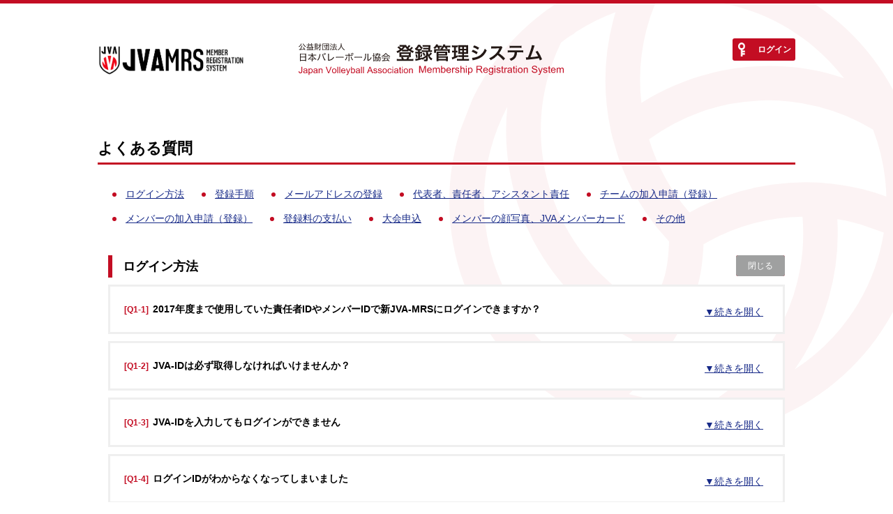

--- FILE ---
content_type: text/html; charset=UTF-8
request_url: https://jvamrs.jp/index.php/faq
body_size: 18866
content:
<!doctype html>
<html lang="ja">
<head>
    <!-- Global site tag (gtag.js) - Google Analytics -->
<script async src="https://www.googletagmanager.com/gtag/js?id=UA-2516909-23"></script>
<script>
    window.dataLayer = window.dataLayer || [];
    function gtag(){dataLayer.push(arguments);}
    gtag('js', new Date());

    gtag('config', 'UA-2516909-23');
</script>
    <meta charset="utf-8">
    <meta http-equiv="X-UA-Compatible" content="IE=edge">
    <title>JVA MRS - 公益財団法人日本バレーボール協会 登録管理システム</title>
    <meta name="viewport" content="width=device-width, initial-scale=1.0, minimum-scale=1.0, maximum-scale=1.0, user-scalable=no, minimal-ui">
    <meta name="description" content="JVA MRS登録管理システムは、JVAメンバー制度の運用支援を行うシステムです。">
    <meta name="format-detection" content="telephone=no">
    <meta name="csrf-token" content="eSNpKF50DmZ1SUsyCg5pvBBQjX4SXkgfLLwePWM5">
    <link rel="stylesheet" href="https://jvamrs.jp/themes/jva/assets/css/common.css" media="only screen and (min-width: 769px)">
    <link rel="stylesheet" href="https://jvamrs.jp/themes/jva/assets/css/common_sp.css" media="only screen and (max-width:768px)">
    <link rel="stylesheet" href="https://jvamrs.jp/themes/jva/assets/css/common.css" media="print">
    <link rel="shortcut icon" href="https://jvamrs.jp/themes/jva/assets/img/favicon.ico">
    </head>
<body>
<div id="wrap">
        <div class="header">
        <header>
            <h1>
                <a href="https://jvamrs.jp/index.php"><img src="https://jvamrs.jp/themes/jva/assets/img/logo1.svg" alt="JVA MRS"></a>
                <span>
                    <img src="https://jvamrs.jp/themes/jva/assets/img/logo2.svg" alt="公益財団法人日本バレーボール協会 登録管理システム" class="pc">
                    <img src="https://jvamrs.jp/themes/jva/assets/img/logo2_sp.svg" alt="公益財団法人日本バレーボール協会 登録管理システム" class="sp">
                </span>
            </h1>
                            
                                    <nav>
                       <ul>
                           <li><input type="button" value="ログイン" class="logout" onClick="location.href='https://jvamrs.jp/index.php/login'"></li>
                       </ul>
                    </nav>
                                    </header>
    </div><!--/header-->
    <main>
            <section>
        <h2>よくある質問</h2>

        
            <ul class="list list_faq">
                <li><a href="#Q1">ログイン方法</a></li>
                <li><a href="#Q2">登録手順</a></li>
                <li><a href="#Q3">メールアドレスの登録</a></li>
                <li><a href="#Q4">代表者、責任者、アシスタント責任</a></li>
                <li><a href="#Q5">チームの加入申請（登録）</a></li>
                <li><a href="#Q6">メンバーの加入申請（登録）</a></li>
                <li><a href="#Q7">登録料の支払い</a></li>
                <li><a href="#Q8">大会申込</a></li>
                <li><a href="#Q9">メンバーの顔写真、JVAメンバーカード</a></li>
                <li><a href="#Q10">その他</a></li>
            </ul>
        

        <div class="toggle">
            <h3 id="Q1">ログイン方法</h3>
            <div class="btn_toggle2"><span>開く</span></div><!--/btn_toggle2-->
            <div class="content_toggle2">
                <div class="box box_faq">
                    <ul class="list">
                        <li class="faq_question">
                            <span class="faq_number">Q1-1</span>
                            2017年度まで使用していた責任者IDやメンバーIDで新JVA-MRSにログインできますか？
                        </li>
                    </ul>
                    <div class="content">
                        <p>
                            新JVA-MRSでは2017年度までの各種IDを使用してのログインはできません。<br>
                            システムにログインするためには「JVA-ID」を取得していただく必要があります。<br>
                            JVA-IDの取得後に、システム上から2017年度までの各種IDを紐つけることで、2017年度までの情報を新JVA-MRSに引継ぐ事ができます。
                        </p>
                        <div class="readmore"><span>▼続きを開く</span></div>
                    </div><!--/content-->
                </div><!--/box-->
                <div class="box box_faq">
                    <ul class="list">
                        <li class="faq_question">
                            <span class="faq_number">Q1-2</span>
                            JVA-IDは必ず取得しなければいけませんか？
                        </li>
                    </ul>
                    <div class="content">
                        <p>
                            システムにログインされる方（団体・チームの責任者、ビーチの選手・スタッフ等）は、取得が必要です。<br>
                            選手としてのみ活動し、登録はチーム責任者に代行してもらっている方など、システムにログインしない方はJVA-IDを取得する必要はありません。
                        </p>
                        <div class="readmore"><span>▼続きを開く</span></div>
                    </div><!--/content-->
                </div><!--/box-->
                <div class="box box_faq">
                    <ul class="list">
                        <li class="faq_question">
                            <span class="faq_number">Q1-3</span>
                            JVA-IDを入力してもログインができません
                        </li>
                    </ul>
                    <div class="content">
                        <p>
                            ログインの際に使用するIDは、JVA-ID（JVAから始まるもの）ではなく、JVA-ID取得時に設定していただいたログインIDになります。<br>
                            任意のログインIDまたはメールアドレスのいずれかを入力してログインしてください。
                        </p>
                        <div class="readmore"><span>▼続きを開く</span></div>
                    </div><!--/content-->
                </div><!--/box-->
                <div class="box box_faq">
                    <ul class="list">
                        <li class="faq_question">
                            <span class="faq_number">Q1-4</span>
                            ログインIDがわからなくなってしまいました
                        </li>
                    </ul>
                    <div class="content">
                        <p>
                            ログイン画面に表示されている「ログインIDを忘れた場合」リンクから、ログインIDをご確認いただけます。<br>
                            JVA-IDの登録情報をご入力いただくことで、ログインIDがご登録のメールアドレスに送信されます。
                        </p>
                        <div class="readmore"><span>▼続きを開く</span></div>
                    </div><!--/content-->
                </div><!--/box-->
                <div class="box box_faq">
                    <ul class="list">
                        <li class="faq_question">
                            <span class="faq_number">Q1-5</span>
                            パスワードがわからなくなってしまいました
                        </li>
                    </ul>
                    <div class="content">
                        <p>
                            ログイン画面に表示されている「パスワードを忘れた場合」リンクから、パスワードを再設定していただけます。<br>
                            氏名とログインIDをご入力いただくことで、パスワードの確認に必要な情報がご登録のメールアドレスに届きますので、画面の案内に沿ってパスワードを再設定してください。
                        </p>
                        <div class="readmore"><span>▼続きを開く</span></div>
                    </div><!--/content-->
                </div><!--/box-->
                <div class="box box_faq">
                    <ul class="list">
                        <li class="faq_question">
                            <span class="faq_number">Q1-6</span>
                            ログインIDやパスワードがわからなくなり、登録していたメールアドレスも使用できず、問い合わせができません
                        </li>
                    </ul>
                    <div class="content">
                        <p>
                            メールアドレスが変更となっており、ログインIDの問い合わせやパスワードの再設定が行えない場合は、ヘルプデスクでメールアドレスの代行変更を承ります。代理変更には登録情報の照合が必要になりますので、登録されている下記項目をヘルプデスクまでご連絡ください。<br>
                            --------------------------------<br>
                            【氏名】<br>
                            【氏名カナ】<br>
                            【生年月日】<br>
                            【郵便番号】<br>
                            【住所】<br>
                            【電話番号】<br>
                            【登録しているメールアドレス】<br>
                            【変更したいメールアドレス】<br>
                            --------------------------------
                        </p>
                        <div class="readmore"><span>▼続きを開く</span></div>
                    </div><!--/content-->
                </div><!--/box-->
                <div class="box box_faq">
                    <ul class="list">
                        <li class="faq_question">
                            <span class="faq_number">Q1-7</span>
                            JVA-ID、メンバーID、チームIDの違いは何ですか？
                        </li>
                    </ul>
                    <div class="content">
                        <p>
                            JVA-IDはJVAからはじまるIDで、JVA-MRSにログインするためのIDになります。トップページの「JVA-ID新規登録」（青いボタン）からご登録いただくことでJVA-IDが発行されます。<br>
                            ※システムにログインされる方（団体・チームの責任者、ビーチの選手・スタッフ等）はJVA-IDの取得が必要ですが、選手としてのみ活動し、登録はチーム責任者に代行していただく場合にはJVA-IDの取得は必須ではございません。<br>
                            メンバーIDは5からはじまるIDで、チームに所属する際に使用されるIDになります。はじめてチームに所属した際にメンバーIDが発行されます。<br>
                            チームIDは4からはじまるIDで、各チームに1つ付与されるIDになります。はじめてチームを作成した際にチームIDが発行されます。<br>
                            JVA-IDやメンバーIDは各個人様につき1つ、チームIDは各チームにつき1つとなっており、それぞれ1つのIDを永年利用していただくことができますので、各個人様にて複数のIDを発行されることのないようにお願いいたします。<br>
                            ※別のチームにメンバーとして登録される場合は、同じメンバーIDをご利用ください。<br>
                            　別のチームの責任者となられる場合も、同じJVA-IDをご利用ください。
                        </p>
                        <div class="readmore"><span>▼続きを開く</span></div>
                    </div><!--/content-->
                </div><!--/box-->
            </div>
        </div>


        <div class="toggle">
            <h3 id="Q2">登録手順</h3>
            <div class="btn_toggle2"><span>開く</span></div><!--/btn_toggle2-->
            <div class="content_toggle2">
                <div class="box box_faq">
                    <ul class="list">
                        <li class="faq_question">
                            <span class="faq_number">Q2-1</span>
                            説明がたくさんあって何から手を付けたらよいかわかりません。チームや選手（メンバー）の登録はどういう順番でどのように行なえばいいのですか？
                        </li>
                    </ul>
                    <div class="content">
                        <p>新JVA-MRSをご利用いただくためには、はじめにJVA-IDを取得していただく必要があります。</p>
                        <p>
                            旧システムを利用していたチーム責任者は、チーム責任者ID紐付け、継続加入申請（前年度と所属先が違う場合は新規加入申請）、所属メンバーの登録を行ってください。<br>
                            ※詳しくはトップページに掲載している「チーム継続登録ガイド」をご参照ください。
                        </p>
                        <p>
                            初めて登録を行うチーム責任者は、チーム新規登録申請を行った後、所属メンバーの登録を行ってください。<br>
                            ※詳しくはトップページに掲載している「チーム新規登録ガイド」をご参照ください。
                        </p>
                        <div class="readmore"><span>▼続きを開く</span></div>
                    </div><!--/content-->
                </div><!--/box-->
                <div class="box box_faq">
                    <ul class="list">
                        <li class="faq_question">
                            <span class="faq_number">Q2-2</span>
                            新規登録から登録完了までどのくらい時間がかかりますか？
                        </li>
                    </ul>
                    <div class="content">
                        <p>
                            加入申請が承認され、登録料の支払が完了してから約2時間程度で登録完了となります。<br>
                            承認については、上部団体の責任者が行いますので、タイミングについては上部団体にお尋ねください。
                        </p>
                        <div class="readmore"><span>▼続きを開く</span></div>
                    </div><!--/content-->
                </div><!--/box-->
                <div class="box box_faq">
                    <ul class="list">
                        <li class="faq_question">
                            <span class="faq_number">Q2-3</span>
                            チーム登録、メンバー登録はいつまでにしなければならないのですか？締め切りはありますか？
                        </li>
                    </ul>
                    <div class="content">
                        <p>
                            年度の切替作業のため、年度更新メンテナンスを毎年行います。<br>
                            これに伴い、1月末の登録締切日から翌年度の登録開始日までの数日間は登録を行えません。<br>
                            それ以外の期間はいつでもご登録を行っていただけます。<br>
                            ただし、システム上は登録が可能ですが、団体によっては独自に締切日を設けている場合もありますので、詳しくは所属先にご確認ください。
                        </p>
                        <div class="readmore"><span>▼続きを開く</span></div>
                    </div><!--/content-->
                </div><!--/box-->
                <div class="box box_faq">
                    <ul class="list">
                        <li class="faq_question">
                            <span class="faq_number">Q2-4</span>
                            同じメールアドレスで複数のJVA-IDを取得できますか？
                        </li>
                    </ul>
                    <div class="content">
                        <p>
                            できません。<br>
                            1人につき1つのJVA-ID、1つのメールアドレスをお使いください。
                        </p>
                        <div class="readmore"><span>▼続きを開く</span></div>
                    </div><!--/content-->
                </div><!--/box-->
                <div class="box box_faq">
                    <ul class="list">
                        <li class="faq_question">
                            <span class="faq_number">Q2-5</span>
                            2017年度までのチーム責任者IDとパスワードがわからず、チーム責任者IDの紐付けができません
                        </li>
                    </ul>
                    <div class="content">
                        <p>
                            旧JVA-MRSからチーム責任者IDとパスワードをお問い合わせください。<br>
                            旧JVA-MRSでの確認でお問い合わせできない状態の場合は、ヘルプデスクまでご連絡ください。
                        </p>
                        <div class="readmore"><span>▼続きを開く</span></div>
                    </div><!--/content-->
                </div><!--/box-->
                <div class="box box_faq">
                    <ul class="list">
                        <li class="faq_question">
                            <span class="faq_number">Q2-6</span>
                            旧システムで設定されていたパスワードがわからず、メンバーIDの紐付けができません
                        </li>
                    </ul>
                    <div class="content">
                        <p>
                            旧システムで設定されたパスワードがご不明な場合は過去に所属履歴のあるチーム責任者、またはチームの所属先都道府県連盟/協会にて下記の「メンバー登録情報」をご確認いただき、ヘルプデスクにお送りください。<br>
                            正確な「メンバー登録情報」がご不明な場合は、ご所属履歴のある都道府県連盟/協会にて直接パスワードをお問い合わせください。<br>
                            ＜メンバー登録情報＞<br>
                            --------------------------------<br>
                            【メンバーID】<br>
                            【氏名】<br>
                            【氏名カナ】<br>
                            【生年月日】<br>
                            【登録郵便番号】<br>
                            【登録住所】<br>
                            【登録電話番号】<br>
                            --------------------------------
                        </p>
                        <div class="readmore"><span>▼続きを開く</span></div>
                    </div><!--/content-->
                </div><!--/box-->
                <div class="box box_faq">
                    <ul class="list">
                        <li class="faq_question">
                            <span class="faq_number">Q2-7</span>
                            本年度から責任者が変更になったのだけれど、チーム責任者ID紐付けはどうすればよい？
                        </li>
                    </ul>
                    <div class="content">
                        <p>
                            前任のチーム責任者の方からチーム責任者IDとパスワードをお聞きいただき、後任となる方がJVA-ID取得後、チーム責任者ID紐付けを行ってください。
                        </p>
                        <div class="readmore"><span>▼続きを開く</span></div>
                    </div><!--/content-->
                </div><!--/box-->
                <div class="box box_faq">
                    <ul class="list">
                        <li class="faq_question">
                            <span class="faq_number">Q2-8</span>
                            正しいチーム責任者IDとパスワードを入力してもチーム責任者ID紐付けができません
                        </li>
                    </ul>
                    <div class="content">
                        <p>
                            紐付けに使用するチーム責任者IDとパスワードは2018年1月31日時点のものを入力してください。<br>
                            それ以降にパスワードを変更されている場合、変更後のパスワードでは紐付けができません。<br>
                            以前のパスワードがわからない場合は、過去にチームが所属していた所属先（都道府県連盟）にご相談いただき、<br>
                            チーム検索機能を使い、ご自身のJVA-IDにチーム責任者権限を付与していただくようご依頼ください。<br>
                            なお、都道府県連盟の方にご相談の際は、チームIDや登録していた年度等のチーム情報をご用意ください。
                        </p>
                        <div class="readmore"><span>▼続きを開く</span></div>
                    </div><!--/content-->
                </div><!--/box-->
                <div class="box box_faq">
                    <ul class="list">
                        <li class="faq_question">
                            <span class="faq_number">Q2-9</span>
                            チーム責任者ID紐付けを行うと、既に紐付け済みと表示されますが、自身の管理チームには表示されていません
                        </li>
                    </ul>
                    <div class="content">
                        <p>
                            チーム責任者IDの紐付けは、1つのIDで1回のみ可能ですので、既に他の方が同じチーム責任者IDで紐付けを行っていると思われます。<br>
                            チームの責任者がご自身しかいない場合、状況を確認させていただきますので、ヘルプデスクにお問い合わせください。
                        </p>
                        <div class="readmore"><span>▼続きを開く</span></div>
                    </div><!--/content-->
                </div><!--/box-->
                <div class="box box_faq">
                    <ul class="list">
                        <li class="faq_question">
                            <span class="faq_number">Q2-10</span>
                            チーム責任者IDの紐付けと継続登録を行わずに、チームを新規登録してしまいました
                        </li>
                    </ul>
                    <div class="content">
                        <p>チームの状態によって対応が異なりますので、新規登録したチームの状態に応じて以下の通りご対応ください。</p>
                        <p>
                            【新規登録申請が承認されていない】<br>
                            申請先の都道府県連盟にご連絡いただき、申請の却下をご依頼ください。<br>
                            新規登録申請が却下された後、正しいチームの継続登録を行ってください。
                        </p>
                        <p>
                            【新規登録申請が承認されているが、登録料は未払い】<br>
                            チーム登録管理メニューから、脱退申請を行ってください。<br>
                            脱退申請が承認された後、正しいチームの継続登録を行ってください。
                        </p>
                        <p>
                            【新規登録申請が承認されており、登録料も支払済み】<br>
                            2018年度からは登録した新しいチームをご利用ください。<br>
                            2017年度以前のチーム登録履歴を知りたい場合、2017年度までご利用いただいていたチームでチーム責任者ID紐付けを行ってください。<br>
                            ID紐付けを行っていただくと、2017年度までのチーム、2018年度からのチームと別れてしまいますが、過去の登録情報等を1つのJVA-IDで管理できます。
                        </p>
                        <div class="readmore"><span>▼続きを開く</span></div>
                    </div><!--/content-->
                </div><!--/box-->
                <div class="box box_faq">
                    <ul class="list">
                        <li class="faq_question">
                            <span class="faq_number">Q2-11</span>
                            メンバーID紐付けとはなんですか？
                        </li>
                    </ul>
                    <div class="content">
                        <p>
                            ご取得いただいたJVA-IDに、ご自身のメンバー情報を紐付ける機能です。<br>
                            メンバーとしての活動実績のない方は、メンバーID紐付けを行う必要はありません。
                        </p>
                        <div class="readmore"><span>▼続きを開く</span></div>
                    </div><!--/content-->
                </div><!--/box-->
                <div class="box box_faq">
                    <ul class="list">
                        <li class="faq_question">
                            <span class="faq_number">Q2-12</span>
                            正しいメンバーIDとパスワードを入力してもメンバーID紐付けができません
                        </li>
                    </ul>
                    <div class="content">
                        <p>
                            2017年度のMRS登録情報と、JVA-ID登録情報が一致しない場合、メンバーIDの紐付けはできません。<br>
                            一度、登録情報をご確認ください。<br>
                            登録情報に誤りがない場合、2017年度の情報を確認させていただきますので、ヘルプデスクにご連絡ください。<br>
                        </p>
                        <div class="readmore"><span>▼続きを開く</span></div>
                    </div><!--/content-->
                </div><!--/box-->
                <div class="box box_faq">
                    <ul class="list">
                        <li class="faq_question">
                            <span class="faq_number">Q2-13</span>
                            連盟・チームに加入するための加入コードはどうなりますか？
                        </li>
                    </ul>
                    <div class="content">
                        <p>
                            2017年度まで使用されていた加入コードは廃止となりました。<br>
                            連盟・チームへの登録は所属先の都道府県やチーム区分を選択して加入申請を行ってください。
                        </p>
                        <div class="readmore"><span>▼続きを開く</span></div>
                    </div><!--/content-->
                </div><!--/box-->
                <div class="box box_faq">
                    <ul class="list">
                        <li class="faq_question">
                            <span class="faq_number">Q2-14</span>
                            メンバーID紐づけで正しいメンバーIDとチームIDを入力しても紐づけできない
                        </li>
                    </ul>
                    <div class="content">
                        <p>
                            正しいメンバーID（5からはじまるID）とチームID（4からはじまるID）を入力しても紐づけが行えない場合は、旧システム時にメンバーIDにパスワードが設定されていることが考えられます。<br>
                            パスワードが設定されている場合の紐づけにはメンバーIDとパスワードを入力していただくことで紐づけることができます。<br>
                            ※旧システムで設定されていたパスワードがご不明でメンバーID紐づけが行えない場合は、[Q2-6]をご参照ください。
                        </p>
                        <div class="readmore"><span>▼続きを開く</span></div>
                    </div><!--/content-->
                </div><!--/box-->
                <div class="box box_faq">
                    <ul class="list">
                        <li class="faq_question">
                            <span class="faq_number">Q2-15</span>
                            チーム責任者ID紐づけの必要なIDとパスワードがわからない
                        </li>
                    </ul>
                    <div class="content">
                        <p>
                            チーム責任者ID紐づけに必要なIDとパスワードがわからない場合は、過去にチームが所属していた所属先（都道府県連盟）にご相談の上、チーム検索機能にて後任方のJVA-IDにチーム責任者権限を付与していただくようご依頼ください。<br>
                            ※都道府県連盟の方にご相談の際は、チームIDや登録していた年度等のチーム情報をご用意ください。
                        </p>
                        <div class="readmore"><span>▼続きを開く</span></div>
                    </div><!--/content-->
                </div><!--/box-->
            </div>
        </div>


        <div class="toggle">
            <h3 id="Q3">メールアドレスの登録</h3>
            <div class="btn_toggle2"><span>開く</span></div><!--/btn_toggle2-->
            <div class="content_toggle2">
                <div class="box box_faq">
                    <ul class="list">
                        <li class="faq_question">
                            <span class="faq_number">Q3-1</span>
                            登録したメールアドレスは変更できますか？
                        </li>
                    </ul>
                    <div class="content">
                        <p>
                            共通・請求発行タブの個人情報照会画面より変更いただけます。<br>
                            メールアドレスの変更は本人のみが行えます。<br>
                            チーム責任者が所属メンバーのメールアドレスを変更することはできません。
                        </p>
                        <div class="readmore"><span>▼続きを開く</span></div>
                    </div><!--/content-->
                </div><!--/box-->
                <div class="box box_faq">
                    <ul class="list">
                        <li class="faq_question">
                            <span class="faq_number">Q3-2</span>
                            メールアドレスが変更されないのですが？
                        </li>
                    </ul>
                    <div class="content">
                        <p>
                            個人情報照会からメールアドレスの変更を行っていただくだけでは変更は完了しません。<br>
                            新しいメールアドレスがご利用可能であることを確認するため、新しいメールアドレスにメールが送信されますので、メール本文中のURLをクリックいただき、画面上で「確定」ボタンを押していただくことでメールアドレスの変更が完了します。
                        </p>
                        <div class="readmore"><span>▼続きを開く</span></div>
                    </div><!--/content-->
                </div><!--/box-->
                <div class="box box_faq">
                    <ul class="list">
                        <li class="faq_question">
                            <span class="faq_number">Q3-3</span>
                            家庭用、会社用など複数のメールアドレスを登録したいのですが？
                        </li>
                    </ul>
                    <div class="content">
                        <p>
                            1つのJVA-IDに登録されるのは1メールアドレスとなります。<br>
                            登録情報として予備のメールアドレスを登録することは可能です。
                        </p>
                        <div class="readmore"><span>▼続きを開く</span></div>
                    </div><!--/content-->
                </div><!--/box-->
                <div class="box box_faq">
                    <ul class="list">
                        <li class="faq_question">
                            <span class="faq_number">Q3-4</span>
                            スマホや携帯のメールアドレスを登録したいのですが？
                        </li>
                    </ul>
                    <div class="content">
                        <p>
                            JVA-ID取得時にメールアドレス入力欄にスマートフォンや、携帯電話のメールアドレスを入力いただくことで登録できます。<br>
                            登録される際は、お使いのスマートフォンや携帯電話で「@jvamrs.jp」からのメールを受信できる設定を行ってください。
                        </p>
                        <div class="readmore"><span>▼続きを開く</span></div>
                    </div><!--/content-->
                </div><!--/box-->
                <div class="box box_faq">
                    <ul class="list">
                        <li class="faq_question">
                            <span class="faq_number">Q3-5</span>
                            メールアドレスを持っていない選手はどうやって登録すればいいですか？
                        </li>
                    </ul>
                    <div class="content">
                        <p>
                            JVA-IDの取得には受信可能なメールアドレスが必要です。<br>
                            チーム責任者による代行登録で選手・スタッフ登録を行うメンバーについてはJVA-IDの取得は不要ですので、メールアドレスは必要ありません。
                        </p>
                        <div class="readmore"><span>▼続きを開く</span></div>
                    </div><!--/content-->
                </div><!--/box-->
                <div class="box box_faq">
                    <ul class="list">
                        <li class="faq_question">
                            <span class="faq_number">Q3-6</span>
                            新規登録でメールアドレスを登録しましたが、システムからのメールが届きません
                        </li>
                    </ul>
                    <div class="content">
                        <p>
                            原因として、迷惑メール対策によりシステムからのメール着信が拒否されていることが考えられます。<br>
                            特に携帯電話やスマートフォンの場合には、携帯以外からのメールの受信拒否設定をされている場合があります。<br>
                            確認メールを受信できませんと登録ができませんので、「@jvamrs.jp」からのメールを受信できる設定を行ってください。
                        </p>
                        <div class="readmore"><span>▼続きを開く</span></div>
                    </div><!--/content-->
                </div><!--/box-->
                <div class="box box_faq">
                    <ul class="list">
                        <li class="faq_question">
                            <span class="faq_number">Q3-7</span>
                            「メールアドレス(予備)」とはなんですか？
                        </li>
                    </ul>
                    <div class="content">
                        <p>
                            登録されているメールアドレスに連絡がつかなかった場合、予備のメールアドレスに連絡を行わせていただくことがございます。
                        </p>
                        <div class="readmore"><span>▼続きを開く</span></div>
                    </div><!--/content-->
                </div><!--/box-->
            </div>
        </div>


        <div class="toggle">
            <h3 id="Q4">代表者、責任者、アシスタント責任者</h3>
            <div class="btn_toggle2"><span>開く</span></div><!--/btn_toggle2-->
            <div class="content_toggle2">
                <div class="box box_faq">
                    <ul class="list">
                        <li class="faq_question">
                            <span class="faq_number">Q4-1</span>
                            団体・チームの代表者と責任者の違いは何ですか？
                        </li>
                    </ul>
                    <div class="content">
                        <p>
                            代表者は文字通りその団体やチームを代表する方で、例えば協会・連盟では会長や理事長など、チームでは学校長等です。各組織で相談して代表者を決定してください。<br>
                            本システムでは代表者の氏名と役職は上部団体の責任者の方に公開されます。<br>
                            責任者は、その団体やチームでの本システム運用責任者となります。<br>
                            すなわち、上部団体へ加入申請をしたり、下部団体あるいはメンバーからの加入申請を受け付けて承認する権限を有している方です。
                        </p>
                        <div class="readmore"><span>▼続きを開く</span></div>
                    </div><!--/content-->
                </div><!--/box-->
                <div class="box box_faq">
                    <ul class="list">
                        <li class="faq_question">
                            <span class="faq_number">Q4-2</span>
                            代表者でも責任者と同じ機能が使えるのですか？
                        </li>
                    </ul>
                    <div class="content">
                        <p>
                            代表者として入力される情報はチームの情報でしかないため、チームの操作は行えません。<br>
                            チームの操作を行う場合、代表の方にJVA-IDを取得していただき、チームの責任者として追加する必要があります。
                        </p>
                        <div class="readmore"><span>▼続きを開く</span></div>
                    </div><!--/content-->
                </div><!--/box-->
                <div class="box box_faq">
                    <ul class="list">
                        <li class="faq_question">
                            <span class="faq_number">Q4-3</span>
                            チーム登録で、代表者と責任者は兼務可能ですか？
                        </li>
                    </ul>
                    <div class="content">
                        <p>
                            代表者と責任者の兼務は可能です。
                        </p>
                        <div class="readmore"><span>▼続きを開く</span></div>
                    </div><!--/content-->
                </div><!--/box-->
                <div class="box box_faq">
                    <ul class="list">
                        <li class="faq_question">
                            <span class="faq_number">Q4-4</span>
                            責任者権限を付与できる人数に上限はありますか？
                        </li>
                    </ul>
                    <div class="content">
                        <p>
                            責任者権限を付与できる人数に上限はございません。<br>
                            しかし、団体・チームの情報を操作する必要のない人物に責任者権限が付与されていることは、トラブルの原因となることが考えられますのでご注意ください。
                        </p>
                        <div class="readmore"><span>▼続きを開く</span></div>
                    </div><!--/content-->
                </div><!--/box-->
                <div class="box box_faq">
                    <ul class="list">
                        <li class="faq_question">
                            <span class="faq_number">Q4-5</span>
                            チーム責任者を変更／解除できますか？
                        </li>
                    </ul>
                    <div class="content">
                        <p>
                            責任者の変更、解除は「チーム情報照会」でいつでも行えます。<br>
                            ただし、「責任者」権限が付与された方は1チームに必ず1人以上必要なため、他に責任者がいない場合、責任者の権限変更・解除は行えません。<br>
                            アシスタント責任者については、設定されていなくても問題ありません。
                        </p>
                        <div class="readmore"><span>▼続きを開く</span></div>
                    </div><!--/content-->
                </div><!--/box-->
                <div class="box box_faq">
                    <ul class="list">
                        <li class="faq_question">
                            <span class="faq_number">Q4-6</span>
                            責任者権限の無い人に代理として登録手続などの操作をしてもらっても良いですか？
                        </li>
                    </ul>
                    <div class="content">
                        <p>
                            責任者権限には､個人情報漏洩のリスク、不正操作のリスクなどの管理責任が伴います。<br>
                            トラブルが発生した際、誰が操作を行ったのか正確に把握するためにも、必ずご本人（責任者）が操作を行うようにしてください。
                        </p>
                        <div class="readmore"><span>▼続きを開く</span></div>
                    </div><!--/content-->
                </div><!--/box-->
                <div class="box box_faq">
                    <ul class="list">
                        <li class="faq_question">
                            <span class="faq_number">Q4-7</span>
                            1人で複数のチームの責任者を兼任して登録することは可能ですか？
                        </li>
                    </ul>
                    <div class="content">
                        <p>
                            チーム責任者IDを紐付けしていただく、あるいは、チームの責任者に責任者として権限を付与していただくことで、複数のチームの責任者権限を持つことができます。<br>
                            チーム管理タブのチーム一覧には、ご自身に責任者権限が付与されているチームが表示されますので、操作したいチームのチーム名を選択してください。
                        </p>
                        <div class="readmore"><span>▼続きを開く</span></div>
                    </div><!--/content-->
                </div><!--/box-->
                <div class="box box_faq">
                    <ul class="list">
                        <li class="faq_question">
                            <span class="faq_number">Q4-8</span>
                            都道府県連盟には、アシスタント責任者の他、様々な権限がありますが違いについて教えて下さい
                        </li>
                    </ul>
                    <div class="content">
                        <p>
                            アシスタント責任者とは、チームの加入承認や連盟の登録内容変更のような、重要な操作が行える権限は持たず、連盟に所属するチームや選手の情報閲覧権限だけをもつ責任者を指します。
                        </p>
                        <p>
                            その他の権限については、特定の機能だけを使用できる権限です。<br>
                            例：大会担当者は大会管理機能のみを使用可能
                        </p>
                        <p>
                            その権限で使用可能な機能についてはシステムへのログイン後に表示されるマニュアルタブにある「権限一覧」をご確認ください。
                        </p>
                        <div class="readmore"><span>▼続きを開く</span></div>
                    </div><!--/content-->
                </div><!--/box-->
                <div class="box box_faq">
                    <ul class="list">
                        <li class="faq_question">
                            <span class="faq_number">Q4-9</span>
                            チームの代表者や責任者などのスタッフもJVAメンバー登録が必要ですか？例えば、チームのマネージャーもメンバー登録して登録料を支払わなければならないのですか？
                        </li>
                    </ul>
                    <div class="content">
                        <p>
                            大会にベンチ入りする部長、監督、コーチ、マネージャー等は、スタッフとしてチームに加入していただきます。<br>
                            選手とスタッフを兼任する「選手兼スタッフ」として登録することも可能です。<br>
                            スタッフの登録を必須としている大会には、チームに「スタッフ」または「選手兼スタッフ」として加入されていませんと、大会申込時にスタッフとして登録できません。
                        </p>
                        <div class="readmore"><span>▼続きを開く</span></div>
                    </div><!--/content-->
                </div><!--/box-->
                <div class="box box_faq">
                    <ul class="list">
                        <li class="faq_question">
                            <span class="faq_number">Q4-10</span>
                            学校のチームの場合、チームの代表者は学校長にすべきですか？それともチーム顧問にすべきですか？
                        </li>
                    </ul>
                    <div class="content">
                        <p>
                            代表者は学校長でもチーム顧問でもいずれでも構いません。ご担当者の判断にお任せします。（中体連、高体連の共通見解です）<br>
                            他のチームの場合も同様です。代表者は各チームの事情に応じてどなたか適切な方を登録して戴ければ結構です。
                        </p>
                        <div class="readmore"><span>▼続きを開く</span></div>
                    </div><!--/content-->
                </div><!--/box-->
                <div class="box box_faq">
                    <ul class="list">
                        <li class="faq_question">
                            <span class="faq_number">Q4-11</span>
                            チーム責任者が交代になった
                        </li>
                    </ul>
                    <div class="content">
                        <p>
                            チーム責任者が交代となった場合は、チームの責任者権限を前任者のJVA-IDから後任者のJVA-IDに移譲していただく必要がございます。後任者の方がJVA-IDをお持ちでない場合は、トップページの「JVA-ID新規登録」（青いボタン）からJVA-IDを取得してください。<br>
                            後任者のJVA-IDがご用意できましたら、前任者の方の操作にて責任者の移譲（交代）操作を行ってください。<br>
                            ※移譲操作は前任者のマイページから行うことができますので、後任者の方のマイページからは操作することができません。<br>
                            1.前任者の責任者マイページへログイン。<br>
                            2.【チーム管理】タブ [チーム一覧] に表示されている該当チームをクリック。<br>
                            3.[登録内容] 項目の「チーム情報照会」をクリック。<br>
                            4.「責任者を追加する」をクリック。<br>
                            5.後任者のJVA-IDを入力し、[権限] を選択。<br>
                            6.「入力内容を確認する」をクリック。<br>
                            7.「登録する」をクリック。<br>
                            ※権限を「移譲」をされますと責任者が交代となり、前任者はチームを管理できなくなります。<br>
                            　権限の「追加」は現在の責任者に加えて、後任者もチーム管理を行えるようになります。
                        </p>
                        <div class="readmore"><span>▼続きを開く</span></div>
                    </div><!--/content-->
                </div><!--/box-->
                <div class="box box_faq">
                    <ul class="list">
                        <li class="faq_question">
                            <span class="faq_number">Q4-12</span>
                            チーム責任者の権限を変更したい
                        </li>
                    </ul>
                    <div class="content">
                        <p>
                            チームの責任者権限を変更する場合は、現在の責任者の方のマイページから操作を行ってください。<br>
                            ※アシスタント責任者のマイページから権限の変更を行うことはできません。<br>
                            <br>
                            1.現在の責任者マイページにログイン。<br>
                            2.【チーム管理】タブ［チーム一覧］より該当チーム名をクリック。<br>
                            3.［登録内容］項目「チーム情報照会」をクリック。<br>
                            4.下部の該当責任者「変更」をクリック。<br>
                            5.権限欄を選択し「入力内容を確認する」をクリック。<br>
                            6.［変更する］をクリック。
                        </p>
                        <div class="readmore"><span>▼続きを開く</span></div>
                    </div><!--/content-->
                </div><!--/box-->
                <div class="box box_faq">
                    <ul class="list">
                        <li class="faq_question">
                            <span class="faq_number">Q4-13</span>
                            前任の責任者のIDやパスワードがわからずログインできない
                        </li>
                    </ul>
                    <div class="content">
                        <p>
                            JVA-ID（ログインし操作するためのID）は個人でご利用いただくIDになりますので、前任の責任者のJVA-IDを引き継いで使用することはできません。<br>
                            責任者の交代により後任の責任者となられた際には後任の方のJVA-IDをご用意の上、ログイン操作を行ってください。<br>
                            ※JVA-IDをお持ちでない方はトップページの「JVA-ID新規登録」（青いボタン）からJVA-IDを取得できます。<br>
                            すでにJVA-IDをお持ちの場合は、そのIDをご利用いただけます。<br>
                            <br>
                            ログインができるようになりましたら、前任の責任者、またはチームの所属する都道府県連盟/協会に直接ご連絡の上、チームの責任者として後任の方を登録いただくようご依頼ください。<br>
                            <br>
                            ※前任の責任者マイページによる交代操作（移譲）は、[Q4-11]をご参照ください。<br>
                            ※責任者の交代操作（移譲）が行えなかった場合は、 [Q4-14] をご参照ください。
                        </p>
                        <div class="readmore"><span>▼続きを開く</span></div>
                    </div><!--/content-->
                </div><!--/box-->
                <div class="box box_faq">
                    <ul class="list">
                        <li class="faq_question">
                            <span class="faq_number">Q4-14</span>
                            前任の責任者との引き継ぎが行われなかったのでチームの管理ができない
                        </li>
                    </ul>
                    <div class="content">
                        <p>
                            前任の責任者との引き継ぎ作業を行うことができず、システム上のチーム責任者交代が行えなかった場合には、後任の方のJVA-IDをご用意の上、チームの所属先である都道府県連盟/協会に直接ご連絡いただき、チームの責任者として後任の方を登録いただくようご依頼ください。<br>
                            ※JVA-IDをお持ちでない場合はトップページの「JVA-ID新規登録」（青いボタン）からJVA-IDを取得してください。
                        </p>
                        <div class="readmore"><span>▼続きを開く</span></div>
                    </div><!--/content-->
                </div><!--/box-->
            </div>
        </div>


        <div class="toggle">
            <h3 id="Q5">チームの加入申請（登録）</h3>
            <div class="btn_toggle2"><span>開く</span></div><!--/btn_toggle2-->
            <div class="content_toggle2">
                <div class="box box_faq">
                    <ul class="list">
                        <li class="faq_question">
                            <span class="faq_number">Q5-1</span>
                            男女が同一チームで活動している場合、チーム登録は男女別にしないといけませんか？
                        </li>
                    </ul>
                    <div class="content">
                        <p>
                            チーム区分が小学生とソフトバレーの場合は男女混合チームをお選びいたけます。
                        </p>
                        <div class="readmore"><span>▼続きを開く</span></div>
                    </div><!--/content-->
                </div><!--/box-->
                <div class="box box_faq">
                    <ul class="list">
                        <li class="faq_question">
                            <span class="faq_number">Q5-2</span>
                            チーム登録をする際に、間違った上部団体に加入申請してしまいました。どのように取消しをすればよいのでしょうか？
                        </li>
                    </ul>
                    <div class="content">
                        <p>
                            まだ加入申請が承認されていない場合、上部団体・チームの責任者に加入申請の却下をご依頼ください。
                        </p>
                        <p>
                            加入申請が承認されてしまった場合、登録料の支払が必要でまだ支払っていないのであれば、同様に上部団体・チームの責任者に加入申請の承認取消と却下をご依頼ください。
                        </p>
                        <p>
                            加入申請が承認され、登録料を支払ってしまった場合、もしくはチーム登録料が不要で承認後所属(登録)完了となった場合は、チーム管理タブから脱退申請を行ってください。(メンバーを登録済みの場合は、一度退部させる必要があります。)<br>
                            上部団体責任者が脱退申請を承認すると、改めて加入申請を行えます。<br>
                            承認後、再度所属メンバーを登録してください。
                        </p>
                        <div class="readmore"><span>▼続きを開く</span></div>
                    </div><!--/content-->
                </div><!--/box-->
                <div class="box box_faq">
                    <ul class="list">
                        <li class="faq_question">
                            <span class="faq_number">Q5-3</span>
                            年度途中でのチーム名の変更は可能なのでしょうか？
                        </li>
                    </ul>
                    <div class="content">
                        <p>
                            可能です。<br>
                            チーム名に限らず登録されたチーム情報は、チーム管理タブのチーム情報照会からいつでも変更できます。
                        </p>
                        <div class="readmore"><span>▼続きを開く</span></div>
                    </div><!--/content-->
                </div><!--/box-->
                
                    
                        
                            
                            
                        
                    
                    
                        
                        
                        
                    
                
                <div class="box box_faq">
                    <ul class="list">
                        <li class="faq_question">
                            <span class="faq_number">Q5-5</span>
                            チーム・メンバーからの加入申請の内容が一部間違っています。却下すべきでしょうか？
                        </li>
                    </ul>
                    <div class="content">
                        <p>
                            加入申請内容に誤りがある場合、「承認メモ／却下理由」欄に修正内容を記入し、却下することで申請者に修正内容を伝えることが可能です。<br>
                            申請者は記入された修正内容を確認し、再度手続きを行えます。
                        </p>
                        <div class="readmore"><span>▼続きを開く</span></div>
                    </div><!--/content-->
                </div><!--/box-->
                <div class="box box_faq">
                    <ul class="list">
                        <li class="faq_question">
                            <span class="faq_number">Q5-6</span>
                            チーム・メンバーからの加入申請を誤って承認（却下）してしまいました。どうすればいいですか？
                        </li>
                    </ul>
                    <div class="content">
                        <p>
                            チーム・メンバーからの加入申請を誤って承認してしまった場合には、チームが請求書の出力・登録料の支払を行っていない場合であれば、承認済みの申請の承認取消が可能です。<br>
                            承認取消を行なうと、再度申請の承認処理が可能です。
                        </p>
                        <p>
                            チーム・メンバーからの加入申請を誤って承認し、チームが請求書の出力・登録料の支払って場合、チーム・メンバーに連絡して脱退申請を行っていただくようご依頼ください。
                        </p>
                        <p>
                            チーム・メンバーからの加入申請を誤って却下してしまった場合には、そのチーム・メンバーに再度加入申請をしてもらう必要があります。<br>
                            チーム・メンバーに連絡して、再申請してもらってください。
                        </p>
                        <div class="readmore"><span>▼続きを開く</span></div>
                    </div><!--/content-->
                </div><!--/box-->
                <div class="box box_faq">
                    <ul class="list">
                        <li class="faq_question">
                            <span class="faq_number">Q5-7</span>
                            「****連盟の受付準備（登録料の設定など）ができていないため、申請できません。」と表示され、チームの登録申請ができません
                        </li>
                    </ul>
                    <div class="content">
                        <p>
                            申請先団体のチーム登録料が設定されておらず、チームからの申請を受付できない状態です。お手数ですが、申請先団体へご連絡ください。<br>
                            申請先の団体により登録料が設定されると、チームからの申請が可能になります。
                        </p>
                        <div class="readmore"><span>▼続きを開く</span></div>
                    </div><!--/content-->
                </div><!--/box-->
                <div class="box box_faq">
                    <ul class="list">
                        <li class="faq_question">
                            <span class="faq_number">Q5-8</span>
                            男子チームに女子選手、女子チームに男子選手は登録できないのですか？
                        </li>
                    </ul>
                    <div class="content">
                        <p>
                            2018年度より、男子チームに登録可能な選手は男子選手のみ、女子チームに登録可能な選手は女子選手のみとなりました。<br>
                            そのため、男子・女子それぞれの選手がいるチームについては、男子チーム・女子チームをそれぞれご登録ください。<br>
                            なお、小学校チームとソフトバレーボールチームは、男女混合チームを作成可能です。
                        </p>
                        <div class="readmore"><span>▼続きを開く</span></div>
                    </div><!--/content-->
                </div><!--/box-->
                <div class="box box_faq">
                    <ul class="list">
                        <li class="faq_question">
                            <span class="faq_number">Q5-9</span>
                            男女混合チームを作りたいのですが
                        </li>
                    </ul>
                    <div class="content">
                        <p>
                            チーム区分が「小学校区分」と「ソフトバレーボール」のチームのみ、男女混合チームを作成することができます。
                        </p>
                        <p>
                            【新規登録の場合】<br>
                            チーム情報入力時に「男女別」項目で「男女混合」を選択してチームを登録します。
                        </p>
                        <p>
                            【継続登録の場合】<br>
                            継続登録申請を行う前に、チーム管理メニューの「チーム情報照会」から、チーム情報を変更します。<br>
                            チーム情報の「男女別」の項目を「男女混合」に変更します。<br>
                            変更完了後に継続登録申請を行います。<br>
                            ※申請中は登録情報を変更できませんのでご注意ください。
                        </p>
                        <div class="readmore"><span>▼続きを開く</span></div>
                    </div><!--/content-->
                </div><!--/box-->
                <div class="box box_faq">
                    <ul class="list">
                        <li class="faq_question">
                            <span class="faq_number">Q5-10</span>
                            登録が完了したチームの男女区分を変更したいのですが
                        </li>
                    </ul>
                    <div class="content">
                        <p>
                            連盟に所属しているチームは、男女区分の変更ができません。<br>
                            チーム男女別区分の変更は、一旦チームの脱退申請を行い、チームを無所属状態にしていただく必要があります。<br>
                            無所属状態であれば、「チーム管理」メニューから男女区分を変更できます。<br>
                            男女別の変更後、登録していた団体に再度登録申請を行ってください。
                        </p>
                        <div class="readmore"><span>▼続きを開く</span></div>
                    </div><!--/content-->
                </div><!--/box-->
                <div class="box box_faq">
                    <ul class="list">
                        <li class="faq_question">
                            <span class="faq_number">Q5-11</span>
                            チーム責任者が変更になりました、どのような手続きをすれば良いでしょうか？
                        </li>
                    </ul>
                    <div class="content">
                        <p>
                            責任者の追加・変更は、チーム管理メニューの「チーム情報照会」から行えます。<br>
                            責任者を交代される場合、新しい責任者の方にJVA-IDを取得していただき、そのJVA-IDを指定し、「権限を移譲する」を選択していただくことで、自身が持っている権限を新しい責任者の方に移すことができます。
                        </p>
                        <div class="readmore"><span>▼続きを開く</span></div>
                    </div><!--/content-->
                </div><!--/box-->
                <div class="box box_faq">
                    <ul class="list">
                        <li class="faq_question">
                            <span class="faq_number">Q5-12</span>
                            1つのJVA－IDで複数のチームの責任者になれますか？
                        </li>
                    </ul>
                    <div class="content">
                        <p>
                            可能です。<br>
                            旧JVA-MRSではチームごとにIDを取得していただいておりましたが、新JVA-MRSでは1つのJVA-IDで複数のチーム責任者権限を持つことができます。
                        </p>
                        <div class="readmore"><span>▼続きを開く</span></div>
                    </div><!--/content-->
                </div><!--/box-->
                <div class="box box_faq">
                    <ul class="list">
                        <li class="faq_question">
                            <span class="faq_number">Q5-13</span>
                            チームの申請が承認されません
                        </li>
                    </ul>
                    <div class="content">
                        <p>
                            チームの加入申請の承認操作は申請先の都道府県連盟責任者の手作業にて行われております。<br>
                            そのため、承認にかかるお時間につきましては申請先によっても異なりますので、承認されるまでお待ちいただくか、お急ぎの場合は申請先に直接お問い合わせください。<br>
                            ※チームの加入申請先は責任者の方のマイページログイン後、チーム管理タブにあるチーム名をクリックしていただけますと、次のページの上部に記載がございます。
                        </p>
                        <div class="readmore"><span>▼続きを開く</span></div>
                    </div><!--/content-->
                </div><!--/box-->
                <div class="box box_faq">
                    <ul class="list">
                        <li class="faq_question">
                            <span class="faq_number">Q5-14</span>
                            PDFの加入選手一覧を出力したい
                        </li>
                    </ul>
                    <div class="content">
                        <p>
                            チームの加入選手一覧の出力操作は責任者マイページから下記手順で行えます。<br>
                            ※出力できるのは今年度の加入選手のみとなっておりますので、過去年度の加入選手一覧は出力することができません。今年度の加入選手一覧は今年度中に出力してください。<br>
                            <br>
                            1.責任者マイページにログイン。<br>
                            2.【チーム管理】タブ［チーム一覧］より該当チーム名をクリック。<br>
                            3.［メンバー管理］項目「所属メンバー管理」をクリック。<br>
                            4.「加入選手一覧出力」をクリック。<br>
                            5.対象者を選択し「出力する」をクリック。
                        </p>
                        <div class="readmore"><span>▼続きを開く</span></div>
                    </div><!--/content-->
                </div><!--/box-->
            </div>
        </div>


        <div class="toggle">
            <h3 id="Q6">メンバーの加入申請（登録）</h3>
            <div class="btn_toggle2"><span>開く</span></div><!--/btn_toggle2-->
            <div class="content_toggle2">
                <div class="box box_faq">
                    <ul class="list">
                        <li class="faq_question">
                            <span class="faq_number">Q6-1</span>
                            選手のチームへの加入申請はどうすればできますか？
                        </li>
                    </ul>
                    <div class="content">
                        <p>
                            以下の手順でチームへの加入申請が行えます。<br>
                            <br>
                            1.JVA-IDを取得してください<br>
                            　※具体的な操作方法はトップページに掲載している「JVA-ID取得ガイド」をご参照ください。<br>
                            2.メンバーID紐付けをおこなってください（旧MRSを含めて登録実績がある場合）<br>
                            　※具体的な操作方法はトップページに掲載している「メンバー向けID切替ガイド」をご参照ください。<br>
                            3.「共通・請求発行」タブの「メンバー登録管理-新たなチームへの加入申請」リンクからチームへの加入申請をおこなってください<br>
                            　※具体的な操作方法はトップページに掲載している「選手・スタッフ向けチーム加入申請ガイド」をご参照ください。<br>
                            <br>
                            ※複数のチームへ手続きを行う場合は上記3.を繰り返し行ってください。
                        </p>
                        <div class="readmore"><span>▼続きを開く</span></div>
                    </div><!--/content-->
                </div><!--/box-->
                <div class="box box_faq">
                    <ul class="list">
                        <li class="faq_question">
                            <span class="faq_number">Q6-2</span>
                            チーム責任者が選手のメンバー登録をまとめて行いたいのですが？
                        </li>
                    </ul>
                    <div class="content">
                        <p>
                            チームの加入申請が都道府県連盟に承認された後、チーム管理タブのメンバー管理項目より「所属メンバー管理」をクリックしていただき、「メンバー登録」よりメンバーの登録を行うことができます。<br>
                            手続き方法は、システムへのログイン後に表示される「マニュアル」タブから「チーム新規登録ガイド」または「チーム継続登録ガイド」を参照してください。
                        </p>
                        <div class="readmore"><span>▼続きを開く</span></div>
                    </div><!--/content-->
                </div><!--/box-->
                <div class="box box_faq">
                    <ul class="list">
                        <li class="faq_question">
                            <span class="faq_number">Q6-3</span>
                            責任者がチーム全員の登録をまとめて行なう場合に、チーム全員のメールアドレスを用意しなくてはいけないのでしょうか？
                        </li>
                    </ul>
                    <div class="content">
                        <p>
                            チーム責任者が選手をまとめて登録する場合、メールアドレスの入力は不要です。<br>
                            メンバーが個人でシステムにログインする際に、自身でメールアドレスを設定していただきます。
                        </p>
                        <div class="readmore"><span>▼続きを開く</span></div>
                    </div><!--/content-->
                </div><!--/box-->
                <div class="box box_faq">
                    <ul class="list">
                        <li class="faq_question">
                            <span class="faq_number">Q6-4</span>
                            学校を卒業する際は、本人が進学後のチームで登録するにあたり、旧学校チームから削除する必要がありますか？
                        </li>
                    </ul>
                    <div class="content">
                        <p>
                            進学に際して選手のメンバー登録を削除いただく必要はありません。<br>
                            進学は年度の変わり目ですので、年度末に自動的に旧チームから所属が解除されます。<br>
                            ただし、旧JVA-MRSにおいて、学校責任者の方が一括で選手登録をし、パスワードを設定している場合は、各選手のメンバーIDとパスワードを確実に選手本人に伝えていただき、本人が自身のメンバーIDを管理できるようにしてあげてください。<br>
                            2018年度以降の新JVA-MRSにおいて、学校責任者の方が一括で選手登録をしている場合は、各選手のメンバーIDを確実に選手本人に伝えていただき、本人が自身のメンバーIDを管理できるようにしてあげてください。
                        </p>
                        <div class="readmore"><span>▼続きを開く</span></div>
                    </div><!--/content-->
                </div><!--/box-->
                <div class="box box_faq">
                    <ul class="list">
                        <li class="faq_question">
                            <span class="faq_number">Q6-5</span>
                            登録期間は1年間でしょうか？削除しない限り翌年度も継続されるのでしょうか？
                        </li>
                    </ul>
                    <div class="content">
                        <p>
                            チームID・メンバーIDは翌年度も継続して使用できます。<br>
                            JVA登録の有効期間は1年間、新年度ごとに更新の手続きが必要です。<br>
                            更新時期になりましたら、当該年度のチーム・メンバーの加入申請を行っていただくと共に、登録料をお支払いください。<br>
                            新年度になって更新手続きを行なわず放置した場合でも、当該のチームID・メンバーIDそのものは永続的に有効ですので、何年か経過した後でも同じチームID・メンバーIDで登録が可能です。
                        </p>
                        <div class="readmore"><span>▼続きを開く</span></div>
                    </div><!--/content-->
                </div><!--/box-->
                <div class="box box_faq">
                    <ul class="list">
                        <li class="faq_question">
                            <span class="faq_number">Q6-6</span>
                            引越し、転校、本人都合など、年度の途中で所属するチームの変更ができますか？
                        </li>
                    </ul>
                    <div class="content">
                        <p>
                            現在のチームのチーム責任者に退部処理をしていただき、新しいチームのチーム責任者がメンバーとして登録することで、所属チームの変更が可能です。<br>
                            所属チームが変更になる場合、同じ都道府県内の同じ所属先のチームに所属する場合は登録料不要ですが、他の都道府県のチームや他の所属先のチームに所属を変更した場合、登録料が請求される場合があります。<br>
                            例）東京都クラブ連盟Aチーム所属の選手が、神奈川県クラブ連盟のBチームに所属を変更する<br>
                            　都道府県（東京都→神奈川県）が異なるため、神奈川県が設定する登録料のみを追加で支払う必要があります。
                        </p>
                        <div class="readmore"><span>▼続きを開く</span></div>
                    </div><!--/content-->
                </div><!--/box-->
                <div class="box box_faq">
                    <ul class="list">
                        <li class="faq_question">
                            <span class="faq_number">Q6-7</span>
                            知らない人から加入申請があったので、連絡をとりたいのですが
                        </li>
                    </ul>
                    <div class="content">
                        <p>
                            「チーム管理」タブの「メンバー管理-加入・脱退申請管理」から当該メンバーの詳細な個人情報を確認することができます。<br>
                            そこに記載された電話またはメールアドレス宛てに直接ご連絡ください。
                        </p>
                        <div class="readmore"><span>▼続きを開く</span></div>
                    </div><!--/content-->
                </div><!--/box-->
                <div class="box box_faq">
                    <ul class="list">
                        <li class="faq_question">
                            <span class="faq_number">Q6-8</span>
                            メンバーIDやパスワードがわからない場合、どうやって選手/チームスタッフの登録手続きを行ったらよいでしょうか？
                        </li>
                    </ul>
                    <div class="content">
                        <p>
                            チーム管理タブのメンバー管理項目より、「所属メンバー管理」をクリックしていただき「メンバー登録」から登録実績のあるメンバーの登録手続きが可能です。<br>
                            メンバーIDがわからない場合は、生年月日と氏名カナを入力していただくことで登録が可能です。
                        </p>
                        <div class="readmore"><span>▼続きを開く</span></div>
                    </div><!--/content-->
                </div><!--/box-->
                <div class="box box_faq">
                    <ul class="list">
                        <li class="faq_question">
                            <span class="faq_number">Q6-9</span>
                            チームが承認されないとメンバー登録できませんか？
                        </li>
                    </ul>
                    <div class="content">
                        <p>
                            旧JVA-MRSではチームが承認されるまで登録できませんでしたが、新JVA-MRSでは所属先へ申請を行った後であれば登録可能です。<br>
                            ただし、過去に一度も承認されたことのないチーム(新規登録を含む)は、承認された後にメンバー登録を行うことができます。
                        </p>
                        <div class="readmore"><span>▼続きを開く</span></div>
                    </div><!--/content-->
                </div><!--/box-->
                <div class="box box_faq">
                    <ul class="list">
                        <li class="faq_question">
                            <span class="faq_number">Q6-10</span>
                            メンバーIDは2017年度までと同じでしょうか？
                        </li>
                    </ul>
                    <div class="content">
                        <p>
                            メンバーIDは2017年度までのものと同様です。<br>
                            チーム責任者による一括登録の場合、2017年度まで使用していたメンバーIDで登録可能です。
                        </p>
                        <div class="readmore"><span>▼続きを開く</span></div>
                    </div><!--/content-->
                </div><!--/box-->
                
                    
                        
                            
                            
                        
                    
                    
                        
                            
                            
                            
                        
                        
                    
                
                <div class="box box_faq">
                    <ul class="list">
                        <li class="faq_question">
                            <span class="faq_number">Q6-12</span>
                            スタッフの日本スポーツ協会資格番号は何に使用されるのですか？
                        </li>
                    </ul>
                    <div class="content">
                        <p>
                            大会のスタッフとしての申込時のチェックに使用されます。<br>
                            大会申込時に、大会主管が「チームに1人でも日本スポーツ協会資格保持者が必要」という条件を設定していた場合、日本スポーツ協会資格を持つスタッフがチームにいないと、大会に申込できません。
                        </p>
                        <div class="readmore"><span>▼続きを開く</span></div>
                    </div><!--/content-->
                </div><!--/box-->
                <div class="box box_faq">
                    <ul class="list">
                        <li class="faq_question">
                            <span class="faq_number">Q6-13</span>
                            日本スポーツ協会資格番号を入力しましたが、資格名が表示されません
                        </li>
                    </ul>
                    <div class="content">
                        <p>
                            システムに登録されている資格情報と一致していない場合、資格名は表示されません。<br>
                            日本スポーツ協会資格を取得した際に登録した情報と、JVA-MRSの登録情報をご確認ください。<br>
                            情報が正しいにもかかわらず資格名が表示されない場合、ヘルプデスクにお問い合わせください。
                        </p>
                        <div class="readmore"><span>▼続きを開く</span></div>
                    </div><!--/content-->
                </div><!--/box-->
                <div class="box box_faq">
                    <ul class="list">
                        <li class="faq_question">
                            <span class="faq_number">Q6-14</span>
                            メンバーの登録区分を間違えてしまいました、どのように変更すれば良いですか？
                        </li>
                    </ul>
                    <div class="content">
                        <p>
                            メンバー区分を変更するメンバーを、退部処理で一旦チームから外し、再度登録手続きを行ってください。<br>
                            登録の際にメンバー区分を選択できますので、正しい区分を選択して登録してください。<br>
                            登録料を支払済みのメンバーの場合、登録料の差額が発生する可能性があります。<br>
                            その場合、登録手続きを完了するには、登録料をお支払いいただく必要がありますので、ご注意ください。
                        </p>
                        <div class="readmore"><span>▼続きを開く</span></div>
                    </div><!--/content-->
                </div><!--/box-->
                <div class="box box_faq">
                    <ul class="list">
                        <li class="faq_question">
                            <span class="faq_number">Q6-15</span>
                            請求書が発行できません
                        </li>
                    </ul>
                    <div class="content">
                        <p>
                            請求書はチームの申請が承認された後に発行可能です。
                        </p>
                        <div class="readmore"><span>▼続きを開く</span></div>
                    </div><!--/content-->
                </div><!--/box-->
                <div class="box box_faq">
                    <ul class="list">
                        <li class="faq_question">
                            <span class="faq_number">Q6-16</span>
                            昨年度のメンバー情報はどうすれば確認できますか？
                        </li>
                    </ul>
                    <div class="content">
                        <p>
                            「所属メンバー管理」から所属メンバーを検索する際に、「年度」の指定を過去年度にして、検索することで確認できます。<br>
                            昨年度であれば、PDF登録証を出力することも可能です。
                        </p>
                        <div class="readmore"><span>▼続きを開く</span></div>
                    </div><!--/content-->
                </div><!--/box-->
                <div class="box box_faq">
                    <ul class="list">
                        <li class="faq_question">
                            <span class="faq_number">Q6-17</span>
                            PDF登録証が出力できません
                        </li>
                    </ul>
                    <div class="content">
                        <p>
                            PDF登録証は、登録が完了したメンバーのみ出力できます。<br>
                            登録料が未払いのメンバーの登録証は出力できません。
                        </p>
                        <div class="readmore"><span>▼続きを開く</span></div>
                    </div><!--/content-->
                </div><!--/box-->
                <div class="box box_faq">
                    <ul class="list">
                        <li class="faq_question">
                            <span class="faq_number">Q6-18</span>
                            チームに所属するメンバーの名前や生年月日が間違って登録されているので変更したい
                        </li>
                    </ul>
                    <div class="content">
                        <p>
                            メンバーの情報を変更する場合は、チーム責任者のマイページから下記手順で行えます。<br>
                            1.チーム責任者マイページにログイン。<br>
                            2.【チーム管理】タブ［チーム一覧］より該当チーム名をクリック。<br>
                            3.［メンバー管理］項目「所属メンバー管理」をクリック。<br>
                            4.該当メンバーIDをクリックし「メンバー情報変更」をクリック。<br>
                            5.メンバー情報を変更し「入力内容を確認する」をクリック。<br>
                            6.「変更する」をクリック。<br>
                            ※JVA-IDを取得し、メンバーID紐付けが完了しているメンバーの情報は、責任者マイページから変更することができません。その際はご本人様がマイページログイン後、「個人情報照会」ページの「個人情報を変更する」から変更して下さい。
                        </p>
                        <div class="readmore"><span>▼続きを開く</span></div>
                    </div><!--/content-->
                </div><!--/box-->
                <div class="box box_faq">
                    <ul class="list">
                        <li class="faq_question">
                            <span class="faq_number">Q6-19</span>
                            チームに所属するメンバーを退部させたい
                        </li>
                    </ul>
                    <div class="content">
                        <p>
                            メンバーの退部操作は、チーム責任者のマイページから下記手順で行えます。<br>
                            1.チーム責任者マイページにログイン。<br>
                            2.【チーム管理】タブ［チーム一覧］より該当チーム名をクリック。<br>
                            3.［メンバー管理］項目「所属メンバー管理」をクリック。<br>
                            4.該当メンバーを選択し「選択したメンバーの退部処理」をクリック。<br>
                            5.［退部処理を実行する］をクリック。<br>
                            ※承認済み未納（登録料納付前）の退部の場合も同じ手順で行えます。
                        </p>
                        <div class="readmore"><span>▼続きを開く</span></div>
                    </div><!--/content-->
                </div><!--/box-->
                <div class="box box_faq">
                    <ul class="list">
                        <li class="faq_question">
                            <span class="faq_number">Q6-20</span>
                            メンバーを登録したはずなのに所属メンバー一覧に反映されず、登録料の請求発行もできない
                        </li>
                    </ul>
                    <div class="content">
                        <p>
                            「所属メンバー管理」クリック後の所属メンバー一覧に登録したメンバーが表示されておらず、「メンバー登録」クリック後にメンバーが表示されている場合は、メンバー登録が途中までとなっていることが考えられます。<br>
                            下記手順の「チームにメンバーを追加する」まで行っていただくことで、メンバーが承認済み状態となり、請求発行が可能になります。（登録料の納付後、登録が完了します。）<br>
                            ※メンバーが承認済み状態でもチームの承認がおりていない場合は請求発行とお支払いができません。チームの承認後、請求発行をおこなってください。<br>
                            1.チーム責任者マイページへログイン。<br>
                            2.【チーム管理】タブ［チーム一覧］より該当チーム名をクリック。<br>
                            3.［メンバー管理］項目「所属メンバー管理」をクリック。<br>
                            4.「メンバー登録」をクリック。<br>
                            5.「上記の内容でメンバーを登録」をクリック。<br>
                            6.【チームにメンバーを追加する】をクリック。
                        </p>
                        <div class="readmore"><span>▼続きを開く</span></div>
                    </div><!--/content-->
                </div><!--/box-->
                <div class="box box_faq">
                    <ul class="list">
                        <li class="faq_question">
                            <span class="faq_number">Q6-21</span>
                            チームに昨年度も所属していたメンバーを今年度も継続して登録したい
                        </li>
                    </ul>
                    <div class="content">
                        <p>
                            昨年度も所属していたメンバーの登録操作は、チーム責任者のマイページから下記手順で行えます。<br>
                            1.チーム責任者マイページへログイン。<br>
                            2.【チーム管理】タブ［チーム一覧］より該当チーム名をクリック。<br>
                            3.［メンバー管理］項目「所属メンバー管理」をクリック。<br>
                            4.「メンバー登録」をクリック。<br>
                            5.「昨年度加入メンバーを一括で追加」をクリック。<br>
                            6.継続メンバー選択欄に□レ点チェックし、継続しない方は、レ点チェックを外して下さい。<br>
                            　その後、一番右端の身長入力欄に選手の身長を入力します。<br>
                            　※右に横にスクロールしていただくと身長入力欄がございます。<br>
                            7.「確認する」をクリック。<br>
                            8.「登録予定メンバーに追加する」をクリック。<br>
                            9.該当メンバー［氏名］をクリック。<br>
                            　※選手や監督などのメンバー区分を変更する際は、こちらの画面でメンバー区分を変更できます。<br>
                            10.「追加する」をクリック。<br>
                            11.「上記の内容でメンバーを登録」をクリック。<br>
                            12.【チームにメンバーを追加する】をクリック。
                        </p>
                        <div class="readmore"><span>▼続きを開く</span></div>
                    </div><!--/content-->
                </div><!--/box-->
                <div class="box box_faq">
                    <ul class="list">
                        <li class="faq_question">
                            <span class="faq_number">Q6-22</span>
                            過去に登録したことがあるメンバー（メンバーIDを持っているメンバー）を登録したい
                        </li>
                    </ul>
                    <div class="content">
                        <p>
                            昨年度までにチームに所属し、メンバーIDが発行されているメンバーの登録操作は、チーム責任者のマイページから下記手順で行えます。<br>
                            1.チーム責任者マイページへログイン。<br>
                            2.【チーム管理】タブ［チーム一覧］より該当チーム名をクリック。<br>
                            3.［メンバー管理］項目「所属メンバー管理」をクリック。<br>
                            4.「メンバー登録」をクリック。<br>
                            5.「登録実績があるメンバーを検索」をクリック。<br>
                            6.［JVA-ID/メンバーIDおよび氏名カナで検索する］または<br>
                            　［生年月日および氏名カナで検索する］の検索方法をどちらかお選びいただき、必須項目をご入力の上、「検索」をクリック。<br>
                            7.該当メンバーが表示されますので、右端にある「選択」をクリック。<br>
                            　※右にスクロールしていただくと、「選択」がございます。<br>
                            8.［メンバー区分］の選択と選手の身長を入力後、「追加する」をクリック。<br>
                            9.「上記の内容でメンバーを登録」をクリック。<br>
                            10.【チームにメンバーを追加する】をクリック。
                        </p>
                        <div class="readmore"><span>▼続きを開く</span></div>
                    </div><!--/content-->
                </div><!--/box-->
                <div class="box box_faq">
                    <ul class="list">
                        <li class="faq_question">
                            <span class="faq_number">Q6-23</span>
                            過去に一度もチームに所属したことがないメンバーを新規で登録したい
                        </li>
                    </ul>
                    <div class="content">
                        <p>
                            これまでに登録実績がなく、メンバーIDが発行されていないメンバーの登録操作は、チーム責任者のマイページから下記手順で行えます。<br>
                            1.チーム責任者マイページへログイン。<br>
                            2.【チーム管理】タブ［チーム一覧］より該当チーム名をクリック。<br>
                            3.［メンバー管理］項目「所属メンバー管理」をクリック。<br>
                            4.「メンバー登録」をクリック。<br>
                            5.「新規メンバーを追加」をクリック。<br>
                            6.必須項目を入力し、「追加する」をクリック。※新規の場合はメンバーIDを入力していただく必要がございません。<br>
                            7.「上記の内容でメンバーを登録」をクリック。<br>
                            8.【チームにメンバーを追加する】をクリック。
                        </p>
                        <div class="readmore"><span>▼続きを開く</span></div>
                    </div><!--/content-->
                </div><!--/box-->
                <div class="box box_faq">
                    <ul class="list">
                        <li class="faq_question">
                            <span class="faq_number">Q6-24</span>
                            一度チームやメンバーの登録を行い、登録料も支払い済みですが、追加でメンバーを登録したい
                        </li>
                    </ul>
                    <div class="content">
                        <p>
                            追加でメンバーの登録操作を行う際も、登録時と同じくチーム責任者のマイページから行えます。<br>
                            手順につきましては、[Q6-21] [Q6-22] [Q6-23] をご参照ください。
                        </p>
                        <div class="readmore"><span>▼続きを開く</span></div>
                    </div><!--/content-->
                </div><!--/box-->
                <div class="box box_faq">
                    <ul class="list">
                        <li class="faq_question">
                            <span class="faq_number">Q6-25</span>
                            チームに所属するメンバーのPDF登録証を出力すると「メンバーが存在しない」と表示される
                        </li>
                    </ul>
                    <div class="content">
                        <p>
                            所属メンバーの登録証を出力した際に「当該の機能は、紐付けされているメンバーが存在しない、または紐付けしているメンバーが所属していないため、ご利用いただけません。」と表示される場合は、[共通・請求発行]タブにて操作されていることが考えられます。チームに所属するメンバーの登録証を出力されたい場合は、[チーム管理]タブから操作を行ってください。<br>
                            1.チーム責任者マイページへログイン。<br>
                            2.【チーム管理】タブ［チーム一覧］より該当チーム名をクリック。<br>
                            3.［メンバー管理］項目「所属メンバー管理」をクリック。<br>
                            4.「検索」をクリック。<br>
                            5.「検索結果全員のPDF登録証を出力」または対象者を選択し<br>
                            　「選択したメンバーのPDF登録証を出力」をクリック。<br>
                            6.［出力する］をクリック。<br>
                            　※複数ページあるチームは、1ページごとの出力になります。
                        </p>
                        <div class="readmore"><span>▼続きを開く</span></div>
                    </div><!--/content-->
                </div><!--/box-->
            </div>
        </div>


        <div class="toggle">
            <h3 id="Q7">登録料の支払い</h3>
            <div class="btn_toggle2"><span>開く</span></div><!--/btn_toggle2-->
            <div class="content_toggle2">
                <div class="box box_faq">
                    <ul class="list">
                        <li class="faq_question">
                            <span class="faq_number">Q7-1</span>
                            登録料はいくらになるでしょうか？
                        </li>
                    </ul>
                    <div class="content">
                        <p>
                            所属先団体が設定した金額の合計がチームやメンバーに請求されます。<br>
                            各団体の設定金額については、ご所属先の団体にお問い合わせください。<br>
                            例：東京都クラブ連に所属するチームの場合、「日本バレーボール協会・全国クラブバレーボール連盟・東京都バレーボール協会・東京都クラブバレーボール連盟」の4つの団体が設定する登録料の合計金額が請求されます。
                        </p>
                        <div class="readmore"><span>▼続きを開く</span></div>
                    </div><!--/content-->
                </div><!--/box-->
                <div class="box box_faq">
                    <ul class="list">
                        <li class="faq_question">
                            <span class="faq_number">Q7-2</span>
                            あるメンバーが複数のチームに所属した場合のメンバー登録料はどのように決められますか？
                        </li>
                    </ul>
                    <div class="content">
                        <p>
                            複数の所属先に登録する際には、新たな登録先団体への登録料が請求されます。<br>
                            しかし、同じ所属先、同じメンバー区分の登録には、登録料は二重には請求されません。
                        </p>
                        <p>
                            例1）東京都クラブ連盟Aチーム所属の選手として登録後、同じ東京都クラブ連盟のBチーム所属の選手として2チーム目の登録<br>
                            　都道府県（東京都）、全国連盟（クラブ連）、メンバー区分（選手／チームスタッフ）全て同一のため追加の支払いはありません
                        </p>
                        <p>
                            例2）東京都クラブ連盟Aチーム所属の選手として登録後、神奈川県クラブ連盟のCチーム所属の選手として2チーム目の登録<br>
                            　都道府県（東京都→神奈川県）のみ異なるため、神奈川県が設定する登録料のみを追加で支払う必要があります
                        </p>
                        <div class="readmore"><span>▼続きを開く</span></div>
                    </div><!--/content-->
                </div><!--/box-->
                <div class="box box_faq">
                    <ul class="list">
                        <li class="faq_question">
                            <span class="faq_number">Q7-3</span>
                            自分が支払った個人登録料は自分が所属する連盟や地方協会のために使われるのでしょうか？
                        </li>
                    </ul>
                    <div class="content">
                        <p>
                            2017年度までの配賦計算方式（支払われた登録料が一定の割合で各全国連盟・都道府県へ配分される方式）が廃止されます。<br>
                            代わりに所属先の各団体（JVA、全国連盟、都道府県協会、都道府県連盟等）が設定した登録料がそれぞれの団体に振り込まれる方式に変更されます。<br>
                            支払った登録料の内訳については、チーム責任者が出力できるPDF領収書で確認可能です。
                        </p>
                        <div class="readmore"><span>▼続きを開く</span></div>
                    </div><!--/content-->
                </div><!--/box-->
                <div class="box box_faq">
                    <ul class="list">
                        <li class="faq_question">
                            <span class="faq_number">Q7-4</span>
                            チーム一括支払いと聞いていたのですが、個人に登録料請求のメールが届きました
                        </li>
                    </ul>
                    <div class="content">
                        <p>
                            メンバー本人が申請手続きをする場合、チーム登録情報の個人手続の支払者の選択に「手続き者本人が支払う」が選択されていると常にメンバー本人が支払者となります。<br>
                            チームによる承認が行われた後、メンバー本人が請求を発行して登録料を支払うことでそのチームの構成員となります。
                        </p>
                        <div class="readmore"><span>▼続きを開く</span></div>
                    </div><!--/content-->
                </div><!--/box-->
                <div class="box box_faq">
                    <ul class="list">
                        <li class="faq_question">
                            <span class="faq_number">Q7-5</span>
                            振込み手数料はどうなりますか？
                        </li>
                    </ul>
                    <div class="content">
                        <p>
                            振込み手数料はお支払い毎に発生するため、まとめられる請求は極力まとめてお支払いいただくことをおすすめします。<br>
                            なお、30万円以上の請求を発行することはできませんので、その場合は30万未満となるように請求を分けて発行してください。
                        </p>
                        <div class="readmore"><span>▼続きを開く</span></div>
                    </div><!--/content-->
                </div><!--/box-->
                <div class="box box_faq">
                    <ul class="list">
                        <li class="faq_question">
                            <span class="faq_number">Q7-6</span>
                            クレジットカードでの支払いは可能ですか？
                        </li>
                    </ul>
                    <div class="content">
                        <p>
                            クレジットカードによる支払いはできません。<br>
                            ローソンでの支払い方法の説明文には、クレジットカードでの支払いも記載されていますが、本システムは適用外ですのでご注意ください。
                        </p>
                        <div class="readmore"><span>▼続きを開く</span></div>
                    </div><!--/content-->
                </div><!--/box-->
                <div class="box box_faq">
                    <ul class="list">
                        <li class="faq_question">
                            <span class="faq_number">Q7-7</span>
                            支払い方法にゆうちょとあるけど、郵便局で支払えるの？
                        </li>
                    </ul>
                    <div class="content">
                        <p>
                            支払い方法として「ペイジー」を選択していただくと、郵便局のATMで支払えます。
                        </p>
                        <div class="readmore"><span>▼続きを開く</span></div>
                    </div><!--/content-->
                </div><!--/box-->
                <div class="box box_faq">
                    <ul class="list">
                        <li class="faq_question">
                            <span class="faq_number">Q7-8</span>
                            登録料の支払い期限を過ぎてしまいましたが、どうすればよいでしょうか？
                        </li>
                    </ul>
                    <div class="content">
                        <p>
                            支払期限を過ぎると、その請求は自動的に無効になります。<br>
                            無効になった場合、再度請求発行の手続きを行い、期限までに登録料をお支払いください。
                        </p>
                        <div class="readmore"><span>▼続きを開く</span></div>
                    </div><!--/content-->
                </div><!--/box-->
                <div class="box box_faq">
                    <ul class="list">
                        <li class="faq_question">
                            <span class="faq_number">Q7-9</span>
                            個人登録費やチーム加盟費の領収書発行（経理的に有効な領収書）は可能ですか？
                        </li>
                    </ul>
                    <div class="content">
                        <p>
                            ローソンのLoppi端末、ファミリーマートのFamiポート、銀行・郵便局のATM等で振込みを行った後、店舗レジまたはATMより領収証が発行されます。会計上も有効です。
                        </p>
                        <div class="readmore"><span>▼続きを開く</span></div>
                    </div><!--/content-->
                </div><!--/box-->
                <div class="box box_faq">
                    <ul class="list">
                        <li class="faq_question">
                            <span class="faq_number">Q7-10</span>
                            チームを退団・退部したときに登録料を返金してもらえないのでしょうか？
                        </li>
                    </ul>
                    <div class="content">
                        <p>
                            一度お支払いいただいた登録料の返還はされません。
                        </p>
                        <div class="readmore"><span>▼続きを開く</span></div>
                    </div><!--/content-->
                </div><!--/box-->
                <div class="box box_faq">
                    <ul class="list">
                        <li class="faq_question">
                            <span class="faq_number">Q7-11</span>
                            個人登録料支払いが完了した後に、その選手は他のチームにも所属することは可能でしょうか？
                        </li>
                    </ul>
                    <div class="content">
                        <p>
                            所属数制限の範囲内であれば所属可能です。
                        </p>
                        <div class="readmore"><span>▼続きを開く</span></div>
                    </div><!--/content-->
                </div><!--/box-->
                <div class="box box_faq">
                    <ul class="list">
                        <li class="faq_question">
                            <span class="faq_number">Q7-12</span>
                            チームの登録情報において、支払方法を「手続き者本人が支払う」に設定していますが、チーム責任者の一括支払いで登録料が請求されてしまいます。メンバー本人が登録料を支払うにはどうしたらよいでしょうか？
                        </li>
                    </ul>
                    <div class="content">
                        <p>
                            チーム責任者がメンバー登録を行った場合は、「個人手続の支払者の選択」設定に関わらず常に当該チームの責任者が登録料を支払う必要があります。<br>
                            <br>
                            メンバー本人に支払いを行ってもらうには、メンバー本人がチームに対して加入申請を行う必要があります。
                        </p>
                        <div class="readmore"><span>▼続きを開く</span></div>
                    </div><!--/content-->
                </div><!--/box-->
                <div class="box box_faq">
                    <ul class="list">
                        <li class="faq_question">
                            <span class="faq_number">Q7-13</span>
                            間違えて発行した請求を取り消したい
                        </li>
                    </ul>
                    <div class="content">
                        <p>
                            請求の取り消しは、発行された方のマイページにて行うことができます。<br>
                            1.マイページにログイン。<br>
                            2.［支払管理］項目「請求情報照会」をクリック。<br>
                            3.請求番号をクリックし「請求取消の確認をする」をクリック。<br>
                            4.［請求取消する］をクリック。
                        </p>
                        <div class="readmore"><span>▼続きを開く</span></div>
                    </div><!--/content-->
                </div><!--/box-->
                <div class="box box_faq">
                    <ul class="list">
                        <li class="faq_question">
                            <span class="faq_number">Q7-14</span>
                            請求発行後にメンバーが追加されたので、追加された分と請求をまとめたい
                        </li>
                    </ul>
                    <div class="content">
                        <p>
                            請求発行後に追加された分の登録料を発行中の請求とまとめる場合は、発行中の請求を取り消していただき、再度請求発行し直してください。<br>
                            ※請求取消の手順はQ7-13をご参照ください。
                        </p>
                        <div class="readmore"><span>▼続きを開く</span></div>
                    </div><!--/content-->
                </div><!--/box-->
                <div class="box box_faq">
                    <ul class="list">
                        <li class="faq_question">
                            <span class="faq_number">Q7-15</span>
                            チームに今年度登録しないメンバーを登録してしまい請求対象にあがっているので、請求と登録を取消したい
                        </li>
                    </ul>
                    <div class="content">
                        <p>
                            今年度登録されないメンバーは、「所属メンバー管理」から退部操作を行っていただくことでチームの所属から外れます。（退部後は登録料の請求もされません。）<br>
                            ※すでに請求発行されている場合は、退部操作の前に請求取消を行ってください。<br>
                            <br>
                            ※請求取消の手順はQ6-19をご参照ください。<br>
                            ※請求取消の手順はQ7-13をご参照ください。
                        </p>
                        <div class="readmore"><span>▼続きを開く</span></div>
                    </div><!--/content-->
                </div><!--/box-->
            </div>
        </div>


        <div class="toggle">
            <h3 id="Q8">大会申込</h3>
            <div class="btn_toggle2"><span>開く</span></div><!--/btn_toggle2-->
            <div class="content_toggle2">
                <div class="box box_faq">
                    <ul class="list">
                        <li class="faq_question">
                            <span class="faq_number">Q8-1</span>
                            大会を検索すると同じ名前の大会が複数表示されます、どれに申込めばよいのでしょうか？
                        </li>
                    </ul>
                    <div class="content">
                        <p>
                            1つの大会に複数の部門が設定されている場合、同じ大会名の異なる部門として表示されます。<br>
                            競技種目や開催状況を確認し、申し込む部門を選択して手続きを進めてください。
                        </p>
                        <div class="readmore"><span>▼続きを開く</span></div>
                    </div><!--/content-->
                </div><!--/box-->
                <div class="box box_faq">
                    <ul class="list">
                        <li class="faq_question">
                            <span class="faq_number">Q8-2</span>
                            「部門」とはなんですか？
                        </li>
                    </ul>
                    <div class="content">
                        <p>
                            「部門」とは新JVA-MRSから設定可能となった新しい管理単位です。<br>
                            部門ごとに開催種目・開催日・選手申込制限が設定されています。<br>
                            旧JVA-MRSでは1つの大会の中で複数種目を管理していましたが、新JVA-MRSでは1つの部門で1つの種目を管理し、チームは各部門に対して申込を行います。
                        </p>
                        <div class="readmore"><span>▼続きを開く</span></div>
                    </div><!--/content-->
                </div><!--/box-->
                <div class="box box_faq">
                    <ul class="list">
                        <li class="faq_question">
                            <span class="faq_number">Q8-3</span>
                            大会申込ボタンが表示されず、大会へ申込ができません
                        </li>
                    </ul>
                    <div class="content">
                        <p>
                            大会への申込条件を満たしていない場合、申込ボタンは表示されません。<br>
                            申込条件を満たしていても、申込上限数に達している場合には申込ボタンが表示されません。<br>
                            大会の申込み上限数については、大会主管にお問い合わせください。
                        </p>
                        <div class="readmore"><span>▼続きを開く</span></div>
                    </div><!--/content-->
                </div><!--/box-->
                <div class="box box_faq">
                    <ul class="list">
                        <li class="faq_question">
                            <span class="faq_number">Q8-4</span>
                            申込担当者は誰が良いでしょうか、チームの責任者とは別の人が良いでしょうか？
                        </li>
                    </ul>
                    <div class="content">
                        <p>
                            申込担当者には、大会主管からの連絡等が行われます。試合当日等に連絡のつく方の情報を入力してください。<br>
                            制限等はありませんので、チーム責任者でも問題ありません。
                        </p>
                        <div class="readmore"><span>▼続きを開く</span></div>
                    </div><!--/content-->
                </div><!--/box-->
                
                    
                        
                            
                            
                        
                    
                    
                        
                            
                            
                            
                            
                        
                        
                    
                
                <div class="box box_faq">
                    <ul class="list">
                        <li class="faq_question">
                            <span class="faq_number">Q8-5</span>
                            シーズン中に追加登録完了した選手はいつの時点から試合に出場出来ますか？
                        </li>
                    </ul>
                    <div class="content">
                        <p>
                            チームの追加登録及び登録メンバーの追加あるいは変更は、申請された日に関わらず、その登録の手続きが完了した日より有効とします。<br>
                            ただし、競技会やそれぞれの競技団体に、大会参加等への別途規約がある場合にはそれに従うこととします。<br>
                            「チーム加盟及び個人登録規程」ならびに「チーム加盟及び個人登録規程　第19条の取り扱いについて」はトップページの「規程」からご確認ください。
                        </p>
                        <div class="readmore"><span>▼続きを開く</span></div>
                    </div><!--/content-->
                </div><!--/box-->
                <div class="box box_faq">
                    <ul class="list">
                        <li class="faq_question">
                            <span class="faq_number">Q8-6</span>
                            試合に参加するためには個人登録しなくてはいけないのでしょうか？また試合に出る人だけが個人登録すれば良いのでしょうか？
                        </li>
                    </ul>
                    <div class="content">
                        <p>
                            JVA主催大会に参加の場合は必須となっております。また該当しない場合でも登録を推奨いたします。
                        </p>
                        <div class="readmore"><span>▼続きを開く</span></div>
                    </div><!--/content-->
                </div><!--/box-->
            </div>
        </div>


        <div class="toggle">
            <h3 id="Q9">メンバーの顔写真、JVAメンバーカード</h3>
            <div class="btn_toggle2"><span>開く</span></div><!--/btn_toggle2-->
            <div class="content_toggle2">
                <div class="box box_faq">
                    <ul class="list">
                        <li class="faq_question">
                            <span class="faq_number">Q9-1</span>
                            写真登録に使う写真は、どんな写真が良いのでしょうか？
                        </li>
                    </ul>
                    <div class="content">
                        <p>
                            写真は、免許証などと同じように、原則として無帽、正面、無背景で6か月以内に撮影された写真をご登録ください。
                        </p>
                        <div class="readmore"><span>▼続きを開く</span></div>
                    </div><!--/content-->
                </div><!--/box-->
                <div class="box box_faq">
                    <ul class="list">
                        <li class="faq_question">
                            <span class="faq_number">Q9-2</span>
                            写真登録は必要ですか？
                        </li>
                    </ul>
                    <div class="content">
                        <p>
                            写真登録は任意です。<br>
                            顔写真が必要になる場合としては、チーム責任者がメンバーの加入を承認する際の確認、試合会場で正式な出場者であるかどうかの確認などがあります。<br>
                            写真登録をしない場合、本人確認が必要な場面で、身分証明書の提示を求められることなどがありますので、あらかじめご了承ください。
                        </p>
                        <div class="readmore"><span>▼続きを開く</span></div>
                    </div><!--/content-->
                </div><!--/box-->
                <div class="box box_faq">
                    <ul class="list">
                        <li class="faq_question">
                            <span class="faq_number">Q9-3</span>
                            登録した写真はどのように変更すればよいですか？
                        </li>
                    </ul>
                    <div class="content">
                        <p>
                            メンバー本人がJVA-IDを取得し、メンバーID紐付けを行っていない場合、チーム責任者が変更可能です。<br>
                            メンバー本人がJVA-IDを取得し、メンバーID紐付けを行っている場合、メンバー本人のみが「メンバー登録照会」画面から変更可能です。
                        </p>
                        <div class="readmore"><span>▼続きを開く</span></div>
                    </div><!--/content-->
                </div><!--/box-->
                <div class="box box_faq">
                    <ul class="list">
                        <li class="faq_question">
                            <span class="faq_number">Q9-4</span>
                            写真は誰が見ることが出来ますか？
                        </li>
                    </ul>
                    <div class="content">
                        <p>
                            JVAメンバーの写真を含む個人情報（住所、生年月日、等）は、チーム責任者、チームが所属する都道府県連盟、全国連盟、日本協会の閲覧権限を持つ責任者が閲覧可能です。
                        </p>
                        <div class="readmore"><span>▼続きを開く</span></div>
                    </div><!--/content-->
                </div><!--/box-->
            </div>
        </div>


        <div class="toggle">
            <h3 id="Q10">その他</h3>
            <div class="btn_toggle2"><span>開く</span></div><!--/btn_toggle2-->
            <div class="content_toggle2">
                <div class="box box_faq">
                    <ul class="list">
                        <li class="faq_question">
                            <span class="faq_number">Q10-1</span>
                            ブロック協会、ブロック連盟の取扱いはどうなりますか？
                        </li>
                    </ul>
                    <div class="content">
                        <p>
                            現状では、ブロック協会・ブロック連盟の取扱いはございません。
                        </p>
                        <div class="readmore"><span>▼続きを開く</span></div>
                    </div><!--/content-->
                </div><!--/box-->
                <div class="box box_faq">
                    <ul class="list">
                        <li class="faq_question">
                            <span class="faq_number">Q10-2</span>
                            都道府県連盟などの団体傘下のすべてのチームに連絡をしたいのですが、どのように行えばよいですか？
                        </li>
                    </ul>
                    <div class="content">
                        <p>
                            情報検索・通知機能の「チーム検索」機能で、任意のチームを検索し、検索結果のチームにメールを送信できます。<br>
                            2018年度の登録が行われていないチームについては、旧JVA-MRSより連絡を行ってください。
                        </p>
                        <div class="readmore"><span>▼続きを開く</span></div>
                    </div><!--/content-->
                </div><!--/box-->
                <div class="box box_faq">
                    <ul class="list">
                        <li class="faq_question">
                            <span class="faq_number">Q10-3</span>
                            スマートフォンには対応していますか？
                        </li>
                    </ul>
                    <div class="content">
                        <p>
                            スマートフォンでの操作に対応しています。<br>
                            スマートフォンでJVA-MRSにアクセスしていただくと、自動的にスマートフォン向けのレイアウトでサイトが表示されます。<br>
                            PDF登録証の出力やCSVファイルの出力など、一部の機能についてはPC専用となっており、スマートフォンからはご利用いただけませんのでご了承ください。
                        </p>
                        <div class="readmore"><span>▼続きを開く</span></div>
                    </div><!--/content-->
                </div><!--/box-->
                <div class="box box_faq">
                    <ul class="list">
                        <li class="faq_question">
                            <span class="faq_number">Q10-4</span>
                            通信の暗号化について
                        </li>
                    </ul>
                    <div class="content">
                        <p>
                            全てのページでSSL（Secure Sockets Layer）/TLS（Transport Layer Security）という暗号通信を使用しています。
                        </p>
                        <div class="readmore"><span>▼続きを開く</span></div>
                    </div><!--/content-->
                </div><!--/box-->
            </div>
        </div>
    </section>
    </main>
        <div class="footer">
        <footer>
            <h1><a href="https://www.jva.or.jp/" target="_blank"><img src="https://jvamrs.jp/themes/jva/assets/img/logo_jva.svg" alt="公益財団法人日本バレーボール協会"></a></h1>
            <nav>
                <ul>
                    <li><a href="https://jvamrs.jp/index.php/user-policy">利用規約</a></li>
                    <li><a href="https://jvamrs.jp/index.php/tokushoho">特定商取引法に基づく表記</a></li>


                    <li><a href="https://jvamrs.jp/index.php/faq">よくある質問</a></li>
                    <li><a href="https://jvamrs.jp/index.php/inquiry/input">お問い合わせ</a></li>
                </ul>
            </nav>
            <small>Copyright &copy; Japan Volleyball Association, All rights reserved</small>
                <div class="pageback">
        <a href="https://jvamrs.jp/index.php">＜トップページへ戻る</a>
    </div>
 
            <div class="pagetop"><a href="#wrap"><i><img src="https://jvamrs.jp/themes/jva/assets/img/ico_pagetop.svg" alt="↑" width="14"></i><span>Topへ戻る</span></a></div>
        </footer>
    </div><!--/footer-->
</div><!--/wrap-->
    <script src="https://jvamrs.jp/themes/base/assets/js/jquery-3.2.1.min.js"></script>
    <script src="https://jvamrs.jp/themes/base/assets/js/common.js"></script>
    <script>
        $(function () {
            $(".prohibit_double_click").on('click', function () {
                prohibit_double_click.disableSubmit($(this));
            });
        });
    </script>
    <script>
        (function () {
            var w = window, d = document;
            var s = "https://app.chatplus.jp/cp.js";
            d["__cp_d"] = "https://app.chatplus.jp";
            d["__cp_c"] = "b005e9ee_1";
            var a = d.createElement("script"), m = d.getElementsByTagName("script")[0];
            a.async = true;
            a.src = s;
            m.parentNode.insertBefore(a, m);
        })();
    </script>
    </body>
</html>


--- FILE ---
content_type: text/css
request_url: https://jvamrs.jp/themes/jva/assets/css/common.css
body_size: 6842
content:
@charset "UTF-8";

/* ===================================================================

 file name  :  common.css

=================================================================== */

/* --------------------------------------------------
 normalize.css v7.0.0 | MIT License | github.com/necolas/normalize.css
--------------------------------------------------- */
html{line-height:1.15;-ms-text-size-adjust:100%;-webkit-text-size-adjust:100%;}body{margin:0;}article,aside,footer,header,nav,section{display:block;}h1{margin:.67em 0;font-size:2em;}figcaption,figure,main{display:block;}figure{margin:1em 40px;}hr{overflow:visible;box-sizing:content-box;height:0;}pre{font-size:1em;font-family:monospace,monospace;}a{background:transparent;-webkit-text-decoration-skip:objects;}abbr[title]{border-bottom:none;text-decoration:underline;text-decoration:underline dotted;}b,strong{font-weight:inherit;}b,strong{font-weight:bolder;}code,kbd,samp{font-size:1em;font-family:monospace,monospace;}dfn{font-style:italic;}mark{background:#ff0;color:#000;}small{font-size:80%;}sub,sup{position:relative;vertical-align:baseline;font-size:75%;line-height:0;}sub{bottom:-.25em;}sup{top:-.5em;}audio,video{display:inline-block;}audio:not([controls]){display:none;height:0;}img{border-style:none;}svg:not(:root){overflow:hidden;}button,input,optgroup,select,textarea{margin:0;font-size:100%;font-family:sans-serif;line-height:1.15;}button,input{overflow:visible;}button,select{text-transform:none;}[type=reset],[type=submit],button,html [type=button]{-webkit-appearance:button;}[type=button]::-moz-focus-inner,[type=reset]::-moz-focus-inner,[type=submit]::-moz-focus-inner,button::-moz-focus-inner{padding:0;border-style:none;}[type=button]:-moz-focusring,[type=reset]:-moz-focusring,[type=submit]:-moz-focusring,button:-moz-focusring{outline:1px dotted ButtonText;}fieldset{padding:.35em .75em .625em;}legend{display:table;box-sizing:border-box;padding:0;max-width:100%;color:inherit;white-space:normal;}progress{display:inline-block;vertical-align:baseline;}textarea{overflow:auto;}[type=checkbox],[type=radio]{box-sizing:border-box;padding:0;}[type=number]::-webkit-inner-spin-button,[type=number]::-webkit-outer-spin-button{height:auto;}[type=search]{outline-offset:-2px;-webkit-appearance:textfield;}[type=search]::-webkit-search-cancel-button,[type=search]::-webkit-search-decoration{-webkit-appearance:none;}::-webkit-file-upload-button{font:inherit;-webkit-appearance:button;}details,menu{display:block;}summary{display:list-item;}canvas{display:inline-block;}template{display:none;}[hidden]{display:none;}table,th,td{border-collapse:collapse;}

/* --------------------------------------------------
 common
--------------------------------------------------- */
html{ width: 100%; font-size: 62.5%;}
body{ min-width: 1000px; width: 100%; background: #fff url("../img/bg.svg") no-repeat top right; background-size: 676px 676px; color: #000; font-size: 1.4rem; font-family: "ヒラギノ角ゴ ProN W3", "Hiragino Kaku Gothic ProN", "メイリオ", Meiryo,Osaka,Verdana,sans-serif;}
*, *:after, *:before{ box-sizing: border-box;}
a{ color: #172a88; text-decoration: underline; line-height: 1;}
a:hover{ text-decoration: none;}
.sp{ display: none;}
.center{ text-align: center;}
.right{ text-align: right;}
.relative{ position: relative;}
.absolute{ position: absolute;}
.nowrap{ white-space: nowrap;}
.row:after{ display: block; clear: both; content: "";}
.row-left{ float: left; padding: 0 15px 0 0; width: 50%;}
.row-right{ float: right; padding: 0 0 0 15px; width: 50%;}
.row-left2{ float: left; padding: 0 30px 0 0; width: 50%;}
.row-right2{ float: right; padding: 0 0 0 30px; width: 50%;}
.row-left3{ float: left; padding: 0 15px 0 0; width: 25%;}
.row-right3{ float: right; padding: 0 0 0 15px; width: 75%;}
input[type="text"],
input[type="password"],
input[type="email"],
input[type="tel"],
input[type="date"]{ padding: 0 5px; width: 50%; border: none; border: 3px solid #efefef; background: none; background: #fff; line-height: 1.8;}
input[type="date"]{ width: 45%; font-size: 1.2rem;}
textarea{ padding: 0 5px; width: 100%; height: 150px; border: none; border: 3px solid #efefef; background: none; background: #fff; line-height: 1.8;}
.tnm_free_subitem{ line-height: 1.0; width: 18em; height: 8em;}
input[type="text"].short,
input[type="password"].short,
input[type="email"].short,
input[type="tel"].short{ width: 25%;}
input[type="text"].full,
input[type="password"].full,
input[type="email"].full,
input[type="tel"].full{ width: 100%;}
input[type="button"],
input[type="reset"]{ padding: 0 20px; min-width: 250px; height: 60px; border: none; border-radius: 3px; background: none; background: #9fa0a0 url("../img/ico_btn2.svg") no-repeat 2% 50%; background-size: 6px 8px; color: #fff; font-weight: bold; font-size: 1.6rem; line-height: 60px; cursor: pointer;}
input[type="button"].btn_submit{ padding: 0 20px; min-width: 250px; height: 60px; border: none; border-radius: 3px; background: none; background: #c30d23 url("../img/ico_btn.svg") no-repeat 98% 50%; background-size: 6px 8px; color: #fff; font-weight: bold; font-size: 1.6rem; line-height: 60px; cursor: pointer;}
input[type="submit"]{ padding: 0 20px; min-width: 250px; height: 60px; border: none; border-radius: 3px; background: none; background: #c30d23 url("../img/ico_btn.svg") no-repeat 98% 50%; background-size: 6px 8px; color: #fff; font-weight: bold; font-size: 1.6rem; line-height: 60px; cursor: pointer;}
input[type="submit"].btn_submit2{ background-image: none;}
input[type="submit"].small{ padding: 0 15px; min-width: 0; font-size: 1.4rem;}
input[type="submit"].button{ padding: 0 20px; min-width: 250px; height: 60px; border: none; border-radius: 3px; background: none; background: #9fa0a0 url("../img/ico_btn2.svg") no-repeat 2% 50%; background-size: 6px 8px; color: #fff; font-weight: bold; font-size: 1.6rem; line-height: 60px; cursor: pointer;}
input[type="button"].btn_submit2{ padding: 0 20px; min-width: 250px; height: 60px; border: none; border-radius: 3px; background: none; background: #c30d23 no-repeat 98% 50%; background-size: 6px 8px; color: #fff; font-weight: bold; font-size: 1.6rem; line-height: 60px; cursor: pointer;}
input[type="button"].small{ padding: 0 15px; min-width: 0; font-size: 1.4rem;}
input[type="reset"]{ background-color: #9fa0a0;}
input[type="button"]:hover,
input[type="reset"]:hover,
input[type="submit"]:hover,
input[type="button"]:active,
input[type="reset"]:active,
input[type="submit"]:active{ background-color: #000;}
.btn a{ display: inline-block; padding: 0 30px; height: 40px; border-radius: 3px; background: #0c60ab url("../img/ico_btn.svg") no-repeat 96% 50%; background-size: 6px 9px; color: #fff; text-align: center; text-decoration: none; font-weight: bold; font-size: 1.6rem; line-height: 40px; cursor: pointer;}
.btn a:hover{ background-color: #000;}
.note{ line-height: 1.5;}
.alert{ line-height: 1.5;}
.alert2{ line-height: 1.5; color: #e60012;}
.error{ color: #FF0000; font-size: 1.3rem; line-height: 1.5; background:#FFFFFF url("../img/error_bg.gif") left top repeat; font-weight: bold; }
.required{ display: inline-block; margin: 0 0 0 .5rem;padding:0.3rem;line-height: 1.0; background-color: #f00; color: #fff;font-size:x-small;}
.readmore{ color: #172a88; text-decoration: underline; cursor: pointer;}
.readmore:hover{ text-decoration: none;}

/* --------------------------------------------------
 .header
--------------------------------------------------- */
.header{ border-top: 5px solid #c30d23;}
.header header{ position: relative; margin: 0 auto; padding: 15px 0 0; width: 1000px;}
.header h1{ position: relative; margin: 0; height: 140px;}
.header h1 a{ position: absolute; top: 0; left: 0; display: block; width: 216px;}
.header h1 span{ position: absolute; top: 42px; left: 288px; display: block; width: 380px;}
.header h1 img{ width: 100%;}
.header .status{ position: absolute; top: 110px; right: 0; color: #009944; font-weight: bold; font-size: 1.6rem;}
.header nav{ position: absolute; top: 50px; right: 0;}
.header nav ul{ margin: 0; padding: 0; list-style: none; letter-spacing: -.5rem;}
.header nav li{ display: inline-block; margin: 0 0 0 16px; vertical-align: top; letter-spacing: normal;}
input[type="button"].menu{ padding: 10px 10px 10px 0; min-width: 0; width: 90px; height: auto; background: #c30d23 url("../img/ico_menu.svg") no-repeat 8px 50%; background-size: 18px 12px; text-align: right; font-size: 1.2rem; line-height: 1;}
input[type="button"].logout{ padding: 10px 6px 10px 0; min-width: 0; width: 90px; height: auto; background: #c30d23 url("../img/ico_login1.png") no-repeat 8px 50%; background-size: 10px 20px; text-align: right; font-size: 1.2rem; line-height: 1;}
input[type="button"].menu:hover,
input[type="button"].logout:hover,
input[type="button"].menu:active,
input[type="button"].logout:active{ background-color: #000;}

/* --------------------------------------------------
 main
--------------------------------------------------- */
main{ display: block; margin: 0 auto; padding: 0 0 80px; width: 970px;}

/* parts
--------------------------------------------------- */

/* h */
h2{ margin: 40px -15px 0; padding: 0 0 8px; border-bottom: 3px solid #c30d23; font-size: 2.2rem;}
h3{ margin: 40px 0 0; padding: 0 0 0 15px; border-left: 6px solid #c30d23; font-size: 1.8rem; line-height: 1.8;}

/* p */
p{ margin: 20px 0 0; line-height: 1.8;}
.attention1{ margin: 40px -15px 0; font-weight: bold; font-size: 1.6rem;}
.attention2{ margin: 40px -15px 0; color: #c30d23; font-weight: bold; font-size: 1.6rem;}
.attention3{ margin: 40px 0 0; color: #c30d23; font-weight: bold; font-size: 1.6rem;}
.attention4{ color: #c30d23;}
p.caution{ position: relative; padding: 0 0 0 2.5rem;}
p.caution:after{ position: absolute; top: .2rem; left: 0; width: 18px; height: 18px; border-radius: 0; background: url("../img/ico_caution.svg") no-repeat; background-size: 18px 18px; content: "";}

/* table */
table{ margin: 40px 0 0; width: 100%; border: 1px solid #c9caca; font-size: 1.3rem; line-height: 1.8;}
.half{width: 50%;}
th{ padding: 6px 8px; border: 1px solid #c9caca; background: #efefef; font-weight: bold;}
td{ padding: 6px 8px; border: 1px solid #c9caca; background: #fff; vertical-align: middle; text-align: left; word-break: break-all;}
td a{ white-space: nowrap;}
td img{ margin: 0 0 0 4px; vertical-align: middle;}
td p{ margin: 0; padding: 0 0 6px;}
td input[type="button"]{ padding: 0 8px; min-width: 0; height: 28px; background: #9fa0a0; font-weight: normal; font-size: 1.2rem; line-height: 28px; line-height: 1;}
td input + input[type="button"],
td input + br + input[type="button"]{ margin: 0 0 0 4px;}
td .date{ width: 25%;}
td .note{ margin: 6px 0 0;}
td .alert{ margin: 6px 0 0;}
td .alert2{ margin: 6px 0 0;}
td .line{ padding: 6px 0;}
td span{ display: inline-block; padding: 0 8px 0 0;}
td .note span{ display: inline-block; padding: 0;}
td input + span{ margin: 0 0 0 30px;}
td div + span{ margin: 0 0 0 30px;}
td span + input[type="text"]{ width: 25%;}
td a{ display: inline-block;}
td a + br + select{ margin: 0 0 0 8px;}
td a + a{ margin: 0 0 0 8px;}
td label{ display: inline-block; margin: 0 0 0 4px; padding: 0 8px 0 0;}
td .photo{ height: 200px; vertical-align: bottom;}
td .absolute{ top: 8px; right: 8px;}
td .absolute div + div{ margin: 10px 0 0;}

thead th{ text-align: center; white-space: nowrap;}
tbody th{ width: 200px; text-align: left;}

.checkbox{ width: 5%; text-align: center;}
.fee{ text-align: right;}
.executive_fee{ width: 20%;text-align: right;}
.display_order{ width: 5%; text-align: center;}

.table_attention td{ color: #9fa0a0;}

.table_doc{ margin: 0; border: none;}
.table_doc th{ padding: 20px 0 0; border: none; background: none; font-weight: normal; font-size: 1.8rem;}
.table_doc td{ padding: 20px 0 0; border: none; background: none;}
.table_doc span{ position: relative; display: inline-block; padding: 0 20px 0 0;}
.table_doc span:after{ position: absolute; top: 50%; right: 0; margin: -4px 0 0; border-width: 4px 0 4px 5px; border-style: solid; border-color: transparent transparent transparent #c30d22; content: "";}
.table_doc img{ vertical-align: bottom;}

.table_fee{ width: 70%;}
.table_fee .fee{ width: 15%; text-align: right;}
.table_fee thead .fee{ text-align: center;}
.table_fee td{ white-space: nowrap;}

.table_staff{ width: 50%;}
.table_staff td{ text-align: center;}

.table_details tbody th{ white-space: nowrap;}
.table_details tbody td{ text-align: right;}
.table_details tbody .left{ text-align: left;}
.table_details tbody .center{ text-align: center;}

/* dl */
dl{ overflow: hidden; line-height: 1.8;}
dt{ float: left; margin: 30px 0 0; padding: 10px 20px 10px 0; width: 230px; font-weight: bold;}
dd{ margin: 30px 0 0 230px; padding: 10px 0 10px 20px; border-left: 3px solid #efefef;}
dd:after{ display: table; clear: both; height: 0; content: "";}

/* main nav */
main nav{ margin: 20px 0 0; letter-spacing: -.5rem;}
main nav a{ display: inline-block; margin: 0 8px 0 0; padding: 0 20px; height: 40px; border-radius: 3px; background: #c30d23; color: #fff; text-decoration: none; letter-spacing: normal; font-weight: bold; line-height: 40px; cursor: pointer;}
main nav a:hover{ background: #000;}
main nav p{ margin: 10px 0 0; letter-spacing: normal;}

/* module
--------------------------------------------------- */

/* tab */
.tab-wrap{ overflow: hidden; margin: 40px 0 0; height: 60px;}
.tab-list{ position: relative;}
.tab-list:before{ position: absolute; bottom: 0; left: 3px; z-index: -1; width: 100%; height: 5px; background: #c30d23; content: "";}
.tab a{
    position: relative;
    display: block;
    margin: 0 3px;
    width: 122px;
    height: 60px;
    border-bottom: 5px solid #c30d23;
    background: url([data-uri]);
    background: linear-gradient(to bottom, rgba(195,13,35,1) 0%,rgba(204,77,61,1) 100%);
    color: #fff;
    text-align: center;
    text-decoration: none;
    font-weight: bold;
    font-size: 1.5rem;
    line-height: 1.2;
}
.tab a:before{ position: absolute; top: 2px; right: -2px; z-index: -2; width: 2px; height: 53px; background: #b2b2b2; content: "";}
.tab a:after{ position: absolute; bottom: -5px; left: 0px; z-index: 1; width: 100%; height: 5px; background: #c30d23; content: "";}
.tab span{ position: absolute; top: 50%; left: 50%; width: 100%; transform: translate(-50%, -49%);}
.tab strong{ display: inline-block; margin: 0 0 0 3px; font-weight: normal; font-size: 1.8rem;}
.tab.current a,
.tab a:hover{ border: 3px solid #c30d23; border-bottom: none; background: #fff; color: #c30d23;}
.tab.current a:before,
.tab a:hover:before{ top: -1px; right: -5px;}
.tab.current a:after,
.tab a:hover:after{ bottom: 0; background: #fff;}

/* pager */
.pager{ position: relative; margin: 40px 0 0;}
.pager div{ position: absolute; bottom: 0; left: 0; font-size: 1.2rem;}
.pager div span{ display: inline-block; padding: 0 10px 0 0; font-weight: bold; font-size: 1.6rem;}
.pager ul{ padding: 0; list-style: none; text-align: center; letter-spacing: -.5rem;}
.pager li{ display: inline-block; padding: 0 4px; vertical-align: middle; letter-spacing: normal;}
.pager a{ display: block; width: 33px; height: 33px; border-radius: 3px;background: #efefef; color: #000; text-decoration: none; line-height: 33px;}
.pager .current a{ background: #000; color: #fff;}
.pager img{ vertical-align: middle;}
.pager .back a,
.pager .next a,
.pager .back2 a,
.pager .next2 a{ background: #c30d23;}
.pager .back img,
.pager .next img{ width: 8px;}
.pager .back2 img,
.pager .next2 img{ width: 12px;}
.pager a:hover{ background: #000; color: #fff;}

/* stepbar */
.stepbar{ position: relative; margin: 40px 0 0; padding: 0; border: 3px solid #efefef; text-align: left; letter-spacing: normal; font-size: 0;}
.stepbar li{ position: relative; z-index: 1; display: inline-block; padding: 10px 20px 10px 10px; height: 120px; background: #fff; vertical-align: top; text-align: center; font-size: 1.4rem;}
.stepbar li:before,
.stepbar li:after{ position: absolute; left: -10px; z-index: -1; display: block; width: 24px; height: 60px; border-left: 3px solid #efefef; background: #fff; content: "";}
.stepbar li:before{ bottom: 0; -webkit-transform: skew(-15deg); transform: skew(-15deg);}
.stepbar li:after{ top: 0; -webkit-transform: skew(15deg); transform: skew(15deg);}
.stepbar li:first-child:before,
.stepbar li:first-child:after{ content: none;}
.stepbar .current{ background: #c30d23; color: #fff;}
.stepbar .current:before,
.stepbar .current:after{ background: #c30d23;}
.step{ padding: 0 0 10px; color: #c30d23; font-weight: bold; font-style: italic; font-size: 2rem; font-family: Arial;}
.current .step{ color: #fff;}
.step span{ display: inline-block; margin: 0 0 0 4px; font-size: 4rem;}
.row4 li{ width: 25%;}
.row5 li{ width: 20%;}
.row6 li{ width: 160px;}

/* btn, submit, agree */
.btn{ margin: 40px 0 0;}
.btn a{ letter-spacing: normal;}
.btn input + input{ margin: 0 0 0 20px;}
.btn-faq{ position: absolute; top: 0; right: 0; margin: 0;}
.btn-faq a{ background-color: #c30d23;}
.submit{ margin: 40px 0 0; text-align: center; letter-spacing: -.5rem;}
.submit input{ letter-spacing: normal;}
.submit input + input{ margin: 0 0 0 10px;}
.submit p{ letter-spacing: normal;}
.agree{ margin: 40px 0 0; text-align: center;}
.agree p{ margin: 0;}

/* box */
.box{ margin: 40px 0 0; padding: 20px; border: 3px solid #efefef; background: #fff;}
.box h2{ margin: 0; padding: 0; border: none; font-size: 1.4rem;}
.box h3{ margin: 0; padding: 0; border: none; color: #c30d23; font-size: 2.2rem;}
.box p{ margin: 15px 0 0;}
.box dl{ padding: 0; font-size: 1.2rem;}
.box dt{ float: none; clear: none; margin: 0; padding: 0; width: auto; color: #c30d23; font-weight: normal;}
.box dd{ margin: 0; padding: 0 0 0 1.2rem; border: none;}
.box .submit{ margin: 20px 0 0;}

.box_notice{ border: 3px double #c30d23;}
.box_notice2{ color: #c30d23;}

.box_login{ min-height: 340px; border: 3px double #c30d23;}
.box_login h2{ padding: 0 0 10px; color: #c30d23; font-size: 2.2rem;}
.box_login i{ display: inline-block; padding: 0 15px 0 0;}
.box_login img{ vertical-align: middle;}
.box_login span{ display: inline-block; width: 100px;}
.box_login input[type="text"],
.box_login input[type="password"]{ width: calc(100% - 100px);}
.box_login .field{ margin: 10px 0 0;}
.box_login ul{ margin: 20px 0 0; list-style: none; text-align: right; line-height: 1.8;}
.box_login .submit{ margin: 20px 0 0; text-align: right;}

.box_login2{ min-height: 340px;}
.box_login2 .btn{ margin: 10px 0 0;}
.box_login2 dt{ margin: 10px 0 0;}

.box_inline{ overflow: auto; height: 300px;}
.box_inline p:first-child{ margin: 0;}

.box_about{ position: relative;}
.box_about h3{ color: #000; font-size: 1.8rem;}
.box_about .readmore{ position: absolute; top: 28px; left: 160px;}

.box_bg{ padding: 30px; border: none; border: none; background: #efefef;}
.box_bg h3{ color: #000; font-weight: normal; font-size: 1.6rem;}

/* list */
.list{ margin: 20px 0 0; padding: 0; list-style: none; line-height: 1.8;}
.list li{ position: relative; margin: 10px 0 0; padding: 0 0 0 2.5rem;}
.list li:first-child{ margin: 0;}
.list li:after{ position: absolute; top: 1rem; left: .6rem; width: 6px; height: 6px; border-radius: 100%; background: #c30d23; content: "";}
.list .caution:after{ top: .2rem; left: 0; width: 18px; height: 18px; border-radius: 0; background: url("../img/ico_caution.svg") no-repeat; background-size: 18px 18px;}
.list .warning:after{ top: .2rem; left: 0; width: 18px; height: 18px; border-radius: 0; background: url("../img/ico_warning.svg") no-repeat; background-size: 18px 18px;}
.box .list{ margin: 0;}

/* list-btn */
.list-btn{ margin: 20px 0 0; padding: 0; list-style: none; text-align: center; letter-spacing: -.5rem;}
.list-btn li{ display: inline-block; width: 480px; vertical-align: top; letter-spacing: normal;}
.list-btn li:first-child{ margin: 0 10px 0 0;}
.list-btn a{ display: block; padding: 30px 0; min-height: 110px; background: #0c60ab url("../img/ico_btn.svg") no-repeat 96% 50%; background-size: 6px 8px; color: #fff; text-decoration: none; font-weight: bold; font-size: 2.4rem; line-height: 1;}
.list-btn i{ display: inline-block; padding: 0 5px 0 0;}
.list-btn li:first-child a{ background-color: #c30d23;}
.list-btn span{ display: block; margin: 10px 0 0; font-weight: normal; font-size: 1.2rem;}

/* list_contact */
.list_contact{ margin: 30px 0 0; padding: 0; list-style: none; font-size: 0;}
.list_contact li{display: inline-block;  width: 600px; vertical-align: top; letter-spacing: normal; font-size: 1.4rem;}
.list_contact li:last-child{ padding: 50px 0 0 30px; width: 310px;}
.list_contact .btn{ margin: 0;}
.list_contact .btn a{ background-color: #c30d23;}
.list_contact .btn a:hover{ background-color: #000;}
.list_contact h4{ margin: 0; font-size: 1.8rem;}
.list_contact .note{ margin: 15px 0 0;}

/* list_sample*/
.list_sample{ margin: 0; padding: 0; border-right: 2px solid #efefef; border-bottom: 2px solid #efefef; list-style: none; letter-spacing: -.5rem;}
.list_sample li{ display: inline-block; padding: 8px 0; width: 50%; border-top: 2px solid #efefef; border-left: 2px solid #efefef; text-align: center; letter-spacing: normal; font-weight: bold; font-size: 2.2rem;}

/* info */
.info{ padding: 0; line-height: 1.8;}
.info dt{ margin: 0; padding: 20px 0 0; width: 100px; font-size: 1.2rem;}
.info dd{ position: relative; margin: 0 0 0 100px; padding: 20px 150px 0 0; border-left: none;}
.info p{ margin: 0;}
.info dd .readmore{ position: absolute; top: 20px; right: 0;}

/* toggle */
.toggle{ position: relative;}
.btn_toggle{ position: absolute; top: 0; right: -15px; display: inline-block; width: 70px; height: 30px; border-radius: 3px; background: #c30d23; color: #fff; text-align: center; font-size: 1.2rem; line-height: 30px; cursor: pointer;}
.btn_toggle span{ position: relative; display: block; width: 100%; height: 100%;}
.btn_toggle span:after{ display: inline-block; padding: 0 0 0 4px; content: "▼"; vertical-align: top; font-size: .8rem;}
.btn_toggle.active span:before{ position: absolute; top: 0; left: 0; width: 100%; height: 100%; border-radius: 3px; background: #9fa0a0; content: "閉じる";}
.content_toggle{ display: none;}

.btn_toggle2{ position: absolute; top: 0; right: -15px; display: inline-block; width: 70px; height: 30px; border-radius: 3px; background: #c30d23; color: #fff; text-align: center; font-size: 1.2rem; line-height: 30px; cursor: pointer;}
h3 + .btn_toggle2{ right: 0;}
.btn_toggle2 span{ position: relative; display: block; width: 100%; height: 100%;}
.btn_toggle2 span:after{ display: inline-block; padding: 0 0 0 4px; content: "▼"; vertical-align: top; font-size: .8rem;}
.btn_toggle2.active span:before{ position: absolute; top: 0; left: 0; width: 100%; height: 100%; border-radius: 3px; background: #9fa0a0; content: "閉じる";}

/* amount */
.amount{ margin: 40px 0 0; text-align: right;}
.amount dl{ display: inline-block; margin: 0; padding: 0; width: 30%; border: 1px solid #c30d22; text-align: center;}
.amount dt{ float: none; clear: none; margin: 0; padding: 10px 0; width: auto; background: #c30d22; color: #fff; font-size: 1.6rem;}
.amount dd{ margin: 0; padding: 10px 0; border: none; font-size: 2.4rem;}

/* range */
.range{ margin: 30px 0 0;}
.range p{ margin: 0;}

/* layout 調整
--------------------------------------------------- */
.pager + table,
table + .pager{ margin: 20px 0 0;}
p + table{ margin: 20px 0 0;}
table + table{ margin: 20px 0 0;}
h3 + table{ margin: 20px 0 0;}
h3 + .wrap_table table{ margin: 20px 0 0;}
.content_toggle2 table{ margin: 20px 0 0;}
.pager table + table{ margin: -1px 0 0;}
h2 + ul{ margin: 20px 0 0; padding: 0 0 0 15px;}
h2 + ul li{ line-height: 1.8;}
h2 + ul + table{ margin: 20px 0 0;}
.error + table,
.field + .error{ margin: 20px 0 0;}
h2 + .error{ margin: 40px 0 0;}
label + .error,
input + .error,
select + .error,
label + .error,
a + .error{ margin: 6px 0 0;}
.tab-wrap + .error,
.tab-wrap + h3{ margin: 40px 0 0;}

/* --------------------------------------------------
 .footer
--------------------------------------------------- */
.footer{ background: #c30d23; color: #fff;}
.footer footer{ position: relative; margin: 0 auto; padding: 20px 0; width: 1000px;}
.footer h1{ width: 90px;}
.footer nav{ position: absolute; top: 20px; right: 0; font-size: 1.2rem;}
.footer nav ul{ letter-spacing: -.5rem;}
.footer nav li{ display: inline-block; padding: 0 10px; border-left: 1px solid; letter-spacing: normal;}
.footer nav li:first-child{ border: none;}
.footer nav a{ color: #fff;}
.footer small{ position: absolute; top: 60px; right: 0; text-align: right; font-size: 1.2rem;}
.pageback{ position: absolute; top: -30px; left: 0;}
.pagetop{ position: fixed; right: 0; bottom: 0; display: none;}
.pagetop a{ display: block; padding: 15px 0 0; width: 75px; height: 75px; border-radius: 3px; background: #c30d23; color: #fff; text-align: center; text-decoration: none; font-size: 1.1rem;}
.pagetop i{ display: block; margin: 0 auto; padding: 0 0 10px;}

/*ステータス*/
.status .party-name,
.status .authority-name { font-size:1.4rem;font-weight:normal;}

/* 差分表示用 */
.diff{ color:#0000FF; }

/* 照合結果表示用 */
.matched{ color:#0000FF; font-size: 1.3rem; line-height: 1.5;}
.unmatched{ color: #e60012; font-size: 1.3rem; line-height: 1.5;}

/* DatePicker用 */
img.ui-datepicker-trigger{ width: 28px; height: 28px;}
input[type="text"].datepicker_short{width: 30%;}

/* 強調したいアクティブなボタン用 */
.btn-active a{ background-color: #c30d23;}

/* テキストエリアの表示用 */
.box_inline_middle{ overflow: auto; height: 150px;}

/* カレンダー表示時にmarginを設定 */
img.ui-datepicker-trigger{ display: inline-block; margin: 0 4px 8px; line-height: 1.5;}

/* サポコンのログインボタン用 */
input[type="submit"].support_login{ height: 25px; line-height: 25px; padding: 0 15px; min-width: 0; font-size: 1.4rem; background-image: none;}

/* リセットボタン用 */
input[type="reset"].reset{ height: 30px; line-height: 20px; padding: 0 15px; min-width: 0; font-size: 1.4rem; background-image: none;}

/* 削除ボタン用 */
input[type="button"].remove{ height: 30px; line-height: 20px; padding: 0 15px; min-width: 0; font-size: 1.4rem; background-image: none;}

/* 行追加ボタン用 */
input[type="button"].add_line{ height: 30px; line-height: 20px; padding: 0 15px; min-width: 0; font-size: 1.4rem; background-image: none; background-color: #c30d23;}

/* 請求情報明細用 */
p.attention_bill{ font-weight: bold; font-size: 1.4rem; }
p.caution_bill{ position: relative; padding: 0 0 0 2.5rem; font-weight: bold; font-size: 1.4rem;}
p.caution_bill:after{ position: absolute; top: .2rem; left: 0; width: 18px; height: 18px; border-radius: 0; background: url("../img/ico_caution.svg") no-repeat; background-size: 18px 18px; content: "";}
.table_bill_issue_detail thead th.wrap_line { white-space: normal !important; }
.bill_issue_organization_name { font-size:90%; width:9%; }
.bill_issue_detail_amount { width:9%; }
.bill_issue_detail_gender { width:5%; }
.table_bill_issue_detail td { font-size:95%; }
.table_bill_issue_detail td.wrap_line { white-space: normal !important; }

/* PC・SP両方ともにスクロールバーをつける場合 */
.pc_sp_wrap_table{ overflow-x: auto; overflow-y: auto; -webkit-overflow-scrolling: touch; margin: 20px 0 0;}
.pc_sp_wrap_table table{ margin: 0;}
.pc_sp_wrap_table td{ white-space: nowrap;}
.pc_sp_wrap_table .alert{ white-space: normal;}

/* 注意事項用の開閉ボックス */
.box_attention { position: relative; margin:10px 0 0;}
.box_attention h3{ color: #000; font-size: 1.8rem; background: url("../img/ico_caution.svg") no-repeat; background-size: 18px 18px;}
.box_attention .readmore{ position: absolute; top: 28px; right: 28px;}

/* FAQ */
.list_faq li { display: inline-block; padding-right: 15px; line-height: 1.8;}
.box_faq { position: relative; margin:10px 0 0;}
.box_faq .readmore{ position: absolute; top: 28px; right: 28px;}
.box_faq .list li { padding-left: 0;padding-right: 100px;}
.box_faq .list li:after { content: none;}
.faq_question { font-weight: bold;}
.faq_number { margin-right: 2px; font-size: smaller; color: #c30d23;}
.faq_number:before { content: "[";}
.faq_number:after { content: "]";}
.faq_answer p { margin-top: 0; margin-bottom: 10px;}

/* 振分振込運用一覧用 */
.distribution_transfer_operation_list th.target_date{ width: 10.5%; white-space: normal !important;}
.distribution_transfer_operation_list th.process{ width: 17.9%; white-space: normal !important;}
.distribution_transfer_operation_list td{ text-align: center !important;}
.distribution_transfer_operation_list td.incomplete{ color: #FF0000;}

/** pc表示の場合のみshortを適用する場合 */
input[type="text"].short_only_pc{ width: 25%;}

--- FILE ---
content_type: text/css
request_url: https://jvamrs.jp/themes/jva/assets/css/common_sp.css
body_size: 7214
content:
@charset "UTF-8";

/* ===================================================================

 file name  :  common_sp.css

=================================================================== */

/* --------------------------------------------------
 normalize.css v7.0.0 | MIT License | github.com/necolas/normalize.css
--------------------------------------------------- */
html{line-height:1.15;-ms-text-size-adjust:100%;-webkit-text-size-adjust:100%;}body{margin:0;}article,aside,footer,header,nav,section{display:block;}h1{margin:.67em 0;font-size:2em;}figcaption,figure,main{display:block;}figure{margin:1em 40px;}hr{overflow:visible;box-sizing:content-box;height:0;}pre{font-size:1em;font-family:monospace,monospace;}a{background:transparent;-webkit-text-decoration-skip:objects;}abbr[title]{border-bottom:none;text-decoration:underline;text-decoration:underline dotted;}b,strong{font-weight:inherit;}b,strong{font-weight:bolder;}code,kbd,samp{font-size:1em;font-family:monospace,monospace;}dfn{font-style:italic;}mark{background:#ff0;color:#000;}small{font-size:80%;}sub,sup{position:relative;vertical-align:baseline;font-size:75%;line-height:0;}sub{bottom:-.25em;}sup{top:-.5em;}audio,video{display:inline-block;}audio:not([controls]){display:none;height:0;}img{border-style:none;}svg:not(:root){overflow:hidden;}button,input,optgroup,select,textarea{margin:0;font-size:100%;font-family:sans-serif;line-height:1.15;}button,input{overflow:visible;}button,select{text-transform:none;}[type=reset],[type=submit],button,html [type=button]{-webkit-appearance:button;}[type=button]::-moz-focus-inner,[type=reset]::-moz-focus-inner,[type=submit]::-moz-focus-inner,button::-moz-focus-inner{padding:0;border-style:none;}[type=button]:-moz-focusring,[type=reset]:-moz-focusring,[type=submit]:-moz-focusring,button:-moz-focusring{outline:1px dotted ButtonText;}fieldset{padding:.35em .75em .625em;}legend{display:table;box-sizing:border-box;padding:0;max-width:100%;color:inherit;white-space:normal;}progress{display:inline-block;vertical-align:baseline;}textarea{overflow:auto;}[type=checkbox],[type=radio]{box-sizing:border-box;padding:0;}[type=number]::-webkit-inner-spin-button,[type=number]::-webkit-outer-spin-button{height:auto;}[type=search]{outline-offset:-2px;-webkit-appearance:textfield;}[type=search]::-webkit-search-cancel-button,[type=search]::-webkit-search-decoration{-webkit-appearance:none;}::-webkit-file-upload-button{font:inherit;-webkit-appearance:button;}details,menu{display:block;}summary{display:list-item;}canvas{display:inline-block;}template{display:none;}[hidden]{display:none;}table,th,td{border-collapse:collapse;}

/* --------------------------------------------------
 common
--------------------------------------------------- */
html{ width: 100%; font-size: 62.5%;}
body{ width: 100%; background: #fff url("../img/bg.svg") no-repeat top right; background-size: 260px 260px; color: #000; font-size: 1.4rem; font-family: sans-serif; -webkit-text-size-adjust: 100%;}
*, *:after, *:before{ box-sizing: border-box;}
img{ max-width: 100%;}
a{ color: #172a88; text-decoration: underline; line-height: 1;}
a:hover{ text-decoration: none;}
.pc{ display: none;}
.center{ text-align: center;}
.right{ text-align: right;}
.small{ font-size: 1.3rem;}
input[type="text"],
input[type="password"],
input[type="email"],
input[type="tel"],
input[type="date"]{ padding: 0; width: 65%; border: none; border: 3px solid #efefef; background: none; background: #fff; line-height: 1.8;}
input[type="date"]{ width: 45%; font-size: 1.2rem;}
input[type="file"]{ width: 100%;}
input[type="checkbox"],
input[type="radio"]{ vertical-align: middle;}
textarea{ padding: 0 5px; width: 100%; height: 150px; border: none; border: 3px solid #efefef; background: none; background: #fff; line-height: 1.8;}
input[type="text"].short,
input[type="password"].short,
input[type="email"].short,
input[type="tel"].short{ width: 25%;}
input[type="text"].full,
input[type="password"].full,
input[type="email"].full,
input[type="tel"].full{ width: 100%;}
input[type="button"],
input[type="reset"]{ padding: 15px 0; border: none; border-radius: 3px; background: none; background: #9fa0a0 url("../img/ico_btn2.svg") no-repeat 2% 50%; background-size: 6px 9px; color: #fff; text-align: center; font-weight: bold; font-size: 1.6rem; cursor: pointer;}
input[type="button"].btn_submit{ padding: 15px 0; border: none; border-radius: 3px; background: none; background: #c30d23 url("../img/ico_btn.svg") no-repeat 98% 50%; background-size: 6px 9px; color: #fff; text-align: center; font-weight: bold; font-size: 1.6rem; cursor: pointer;}
input[type="submit"]{ padding: 15px 0; border: none; border-radius: 3px; background: none; background: #c30d23 url("../img/ico_btn.svg") no-repeat 98% 50%; background-size: 6px 9px; color: #fff; text-align: center; font-weight: bold; font-size: 1.6rem; cursor: pointer;}
input[type="submit"].btn_submit2{ background-image: none;}
input[type="submit"].button{ padding: 15px 0; border: none; border-radius: 3px; background: none; background: #9fa0a0 url("../img/ico_btn2.svg") no-repeat 2% 50%; background-size: 6px 9px; color: #fff; text-align: center; font-weight: bold; font-size: 1.6rem; cursor: pointer;}
.btn a{ display: inline-block; padding: 15px 45px; border: none; border-radius: 3px; background: none; background: #0c60ab url("../img/ico_btn.svg") no-repeat 96% 50%; background-size: 6px 9px; color: #fff; text-align: center; text-decoration: none; font-weight: bold; font-size: 1.6rem; cursor: pointer;}
.btn a:hover{ background-color: #000;}
.note{ line-height: 1.5;}
.alert{ line-height: 1.5;}
.alert2{ line-height: 1.5; color: #e60012;}
.error{ color: #FF0000; font-size: 1.3rem; line-height: 1.5; background:#FFFFFF url("../img/error_bg.gif") left top repeat; font-weight: bold; }
.required{ display: inline-block; margin: 0 0 0 .5rem;padding:0.3rem;line-height: 1.0; background-color: #f00; color: #fff;font-size:x-small;}
.readmore{ color: #172a88; text-decoration: underline; cursor: pointer;}
.readmore:hover{ text-decoration: none;}

/* --------------------------------------------------
 .header
--------------------------------------------------- */
.header{ border-top: 7px solid #c30d23;}
.header header{ position: relative; padding: 7px 20px 0;}
.header h1{ margin: 0; height: 60px;}
.header h1:after{ display: block; clear: both; content: "";}
.header h1 a{ display: block; float: left; height: 50px;}
.header h1 span{ display: block; float: right; height: 55px;}
.header h1 img{ width: auto; height: 100%;}
.header .status{ margin: 20px 0 0; color: #009944; text-align: center; font-weight: bold; font-size: 1.2rem;}
.header nav{ margin: 10px -5px 0;}
.header nav ul{ margin: 0; padding: 0; list-style: none; letter-spacing: -.5rem;}
.header nav li{ display: inline-block; padding: 0 5px; width: 50%; vertical-align: top; letter-spacing: normal;}
input[type="button"].menu{ padding: 15px 15px 15px 50px; min-width: 0; width: 100%; height: auto; background: #c30d23 url("../img/ico_menu.svg") no-repeat 15px 50%; background-size: 22px 15px; text-align: left; font-size: 1.6rem; line-height: 1;}
input[type="button"].logout{ padding:  15px 15px 15px 40px; min-width: 0; width: 100%; height: auto; background: #c30d23 url("../img/ico_login1.svg") no-repeat 15px 50%; background-size: 13px 24px; text-align: left; font-size: 1.6rem; line-height: 1;}
input[type="button"].menu:hover,
input[type="button"].logout:hover,
input[type="button"].menu:active,
input[type="button"].logout:active{ background-color: #000;}

/* --------------------------------------------------
 main
--------------------------------------------------- */
main{ padding: 0 20px 80px;}

/* parts
--------------------------------------------------- */

/* h */
h2{ margin: 30px -20px 0; padding: 0 20px 8px; border-bottom: 3px solid #c30d23; font-size: 1.6rem; line-height: 1.5;}
h3{ margin: 20px 0 0; padding: 0 0 0 10px; border-left: 5px solid #c30d23; font-size: 1.4rem; line-height: 1.8;}

/* p */
p{ margin: 20px 0 0; line-height: 1.8;}
.attention1{ margin: 30px 0 0; font-weight: bold; font-size: 1.6rem;}
.attention2{ margin: 30px 0 0; color: #c30d23; font-weight: bold; font-size: 1.6rem;}
.attention3{ margin: 30px 0 0; color: #c30d23; font-weight: bold; font-size: 1.4rem;}
.attention4{ color: #c30d23; text-align: left; font-size: 1.4rem;}
p.caution{ position: relative; padding: 0 0 0 2.5rem;}
p.caution:after{ position: absolute; top: .2rem; left: 0; width: 18px; height: 18px; border-radius: 0; background: url("../img/ico_caution.svg") no-repeat; background-size: 18px 18px; content: "";}

/* table */
table{ margin: 20px 0 0; width: 100%; border: 1px solid #c9caca; font-size: 1.2rem; line-height: 1.8;}
th{ padding: 8px; width: 38%; border: 1px solid #c9caca; background: #efefef; vertical-align: top; text-align: left; font-weight: bold;}
td{ padding: 8px; border: 1px solid #c9caca; background: #fff; vertical-align: top; word-break: break-all;}
td a.nowrap{ white-space: nowrap;}
td a img{ display: inline-block; margin: 0 4px 8px; line-height: 1.5;}
td img{ margin: 0 0 0 4px; vertical-align: middle;}
td p{ margin: 0; padding: 0 0 8px;}
td input[type="button"]{ padding: 6px 8px; background: #9fa0a0; font-weight: normal; font-size: 1.2rem;}
td input + input[type="button"]{ margin: 0 0 0 5px;}
td input + br + input[type="button"]{ margin: 5px 0 0;}
td .date{ width: 48%;}
td .note{ margin: 4px 0 0;}
td .alert{ margin: 4px 0 0;}
td span{ display: inline-block; padding: 0 4px 0 0;}
td label{ display: inline-block; margin: 0 0 0 2px; padding: 0 8px 0 0; max-width: 86%; vertical-align: top;}
td .photo{ margin: 0; width: 50%; vertical-align: bottom;}
td .absolute div{ margin: 8px 0 0;}

th.w25{ width: 25%;}
td.w12{ width: 12%;}
.checkbox{ width: 5%; text-align: center;}
.fee{ text-align: right;}
.labels label{ margin: 0 0 0 2px; width: 38%;}

thead th{ padding: 4px 8px; vertical-align: middle; text-align: center; white-space: nowrap;}
thead .center{ width: 5%;}

.wrap_table{ overflow-x: scroll; -webkit-overflow-scrolling: touch; margin: 20px 0 0;}
.wrap_table table{ margin: 0;}
.wrap_table td{ white-space: nowrap;}
.wrap_table .alert{ white-space: normal;}

.field tr:nth-child(odd) th{ border-top: 3px double #c9caca;}
.field tr:nth-child(odd) td{ border-top: 3px double #c9caca;}
.field td{ vertical-align: middle;}

.field4 tr:first-child td{ border-top: 3px double #c9caca;}
.field4 tr:nth-child(4n) td{ border-top: 3px double #c9caca;}
.field4 tr:nth-child(3n) td{ white-space: normal;}
.field4 td{ vertical-align: middle;}

.field5 tr:first-child td{ border-top: 3px double #c9caca;}
.field5 tr:nth-child(5n) td{ border-top: 3px double #c9caca;}
.field5 td{ width: calc(100% / 3); vertical-align: middle;}

.table_block{ border-top: none;}
.table_block th{ display: block; width: 100%; border: none; border-top: 1px solid #c9caca;}
.table_block td{ display: block; width: 100%; border: none; border-top: 1px solid #c9caca;}

.table_attention td{ color: #9fa0a0;}

.table_doc{ margin: 0; border: none;}
.table_doc th{ padding: 20px 10px 0 0; border: none; background: none; white-space: nowrap; font-weight: normal; font-size: 1.6rem;}
.table_doc td{ padding: 20px 0 0; border: none; background: none;}
.table_doc span{ position: relative; display: inline-block; padding: 0 20px 0 0;}
.table_doc span:after{ position: absolute; top: 50%; right: 0; margin: -4px 0 0; border-width: 4px 0 4px 5px; border-style: solid; border-color: transparent transparent transparent #c30d22; content: "";}
.table_doc img{ vertical-align: bottom;}

.table_fee .fee{ width: 15%; text-align: right;}
.table_fee thead .fee{ text-align: center;}
.table_fee td{ vertical-align: bottom; white-space: nowrap;}

.table_staff td{ text-align: center;}

.table_details tbody th{ white-space: nowrap;}
.table_details tbody td{ text-align: right;}
.table_details tbody .left{ text-align: left;}
.table_details tbody .center{ text-align: center;}

/* dl */
dl{ margin: 0; line-height: 1.8;}
dt{ display: inline-block; margin: 20px 0 0; border-bottom: 5px solid #efefef; font-weight: bold;}
dd{ margin: 5px 0 0; font-size: 1.2rem;}

/* main nav */
main nav{ padding: 10px 0 0; letter-spacing: -.5rem;}
main nav a{ display: inline-block; margin: 10px 10px 0 0; padding: 10px; border-radius: 3px; background: #c30d23; color: #fff; text-decoration: none; letter-spacing: normal; font-weight: bold;}
main nav p{ margin: 10px 0 0; letter-spacing: normal;}

/* module
--------------------------------------------------- */

/* tab */
.tab-wrap{overflow: hidden;  margin: 40px 0 0; height: 55px;}
.tab-list{ position: relative;}
.tab-list:before{ position: absolute; bottom: 0; left: 3px; z-index: -1; width: 100%; height: 5px; background: #c30d23; content: "";}
.tab a{
    position: relative;
    display: block;
    margin: 0 3px;
    width: 122px;
    height: 55px;
    border-bottom: 5px solid #c30d23;
    background: url([data-uri]);
    background: linear-gradient(to bottom, rgba(195,13,35,1) 0%,rgba(204,77,61,1) 100%);
    color: #fff;
    text-align: center;
    text-decoration: none;
    font-weight: bold;
    font-size: 1.4rem;
    line-height: 1.2;
}
.tab a:before{ position: absolute; top: 2px; right: -2px; z-index: -2; width: 2px; height: 48px; background: #b2b2b2; content: "";}
.tab a:after{ position: absolute; bottom: -5px; left: 0px; z-index: 1; width: 100%; height: 5px; background: #c30d23; content: "";}
.tab span{ position: absolute; top: 50%; left: 50%; width: 100%; transform: translate(-50%, -49%);}
.tab strong{ display: inline-block; margin: 0 0 0 3px; font-weight: normal; font-size: 1.8rem;}
.tab.current a,
.tab a:hover{ border: 3px solid #c30d23; border-bottom: none; background: #fff; color: #c30d23;}
.tab.current a:before,
.tab a:hover:before{ top: -1px; right: -5px;}
.tab.current a:after,
.tab a:hover:after{ bottom: 0; background: #fff;}

/* pager */
.pager{ position: relative; margin: 40px 0 0;}
.pager div{ text-align: center; font-size: 1.2rem;}
.pager div span{ display: block; padding: 0 0 5px; font-weight: bold; font-size: 1.6rem;}
.pager ul{ padding: 0; list-style: none; text-align: center; letter-spacing: -.5rem;}
.pager li{ display: inline-block; padding: 0 3px; vertical-align: middle; letter-spacing: normal;}
.pager a{ display: block; width: 33px; height: 33px; border-radius: 3px; background: #efefef; color: #000; text-decoration: none; line-height: 33px;}
.pager .current a{ background: #000; color: #fff;}
.pager img{ vertical-align: middle;}
.pager .back a,
.pager .next a,
.pager .back2 a,
.pager .next2 a{ background: #c30d23;}
.pager .back img,
.pager .next img{ width: 8px;}
.pager .back2 img,
.pager .next2 img{ width: 12px;}
.pager a:hover{ background: #000; color: #fff;}

/* stepbar */
.stepbar{ margin: 20px 0 0; padding: 0; list-style: none; letter-spacing: normal;}
.stepbar li{ position: relative; display: table; margin: 10px 0 0; padding: 8px; width: 100%; border: 2px solid #efefef; background: #fff; line-height: 1.5;}
.stepbar li:after{ position: absolute; top: -12px; left: 50%; margin: 0 0 0 -8px; border-width: 6px 8px 0 8px; border-style: solid; border-color: #c9caca transparent transparent transparent; content: "";}
.stepbar li:first-child:after{ content: none;}
.stepbar .step{ display: table-cell; width: 20%; color: #c30d23; font-weight: bold; font-style: italic; font-size: 1.1rem; font-family: Arial;}
.stepbar .step + div{ display: table-cell; font-size: 1.2rem;}
.step span{ display: inline-block; margin: 0 0 0 2px; font-size: 1.6rem;}
.stepbar .current{ background: #c30d23; color: #fff;}
.current .step{ color: #fff;}

/* btn, submit, agree */
.btn{ margin: 20px 0 0; text-align: center;}
.btn a{ width: 100%; letter-spacing: normal;}
.btn input + input{ margin: 0 0 0 20px;}
.btn-faq a{ background-color: #c30d23;}
.submit{ padding: 10px 0 0; text-align: center;}
.submit input{ margin: 10px 0 0; width: 100%;}
.agree{ margin: 20px 0 0; text-align: center;}
.agree p{ margin: 0;}

/* box */
.box{ margin: 20px 0 0; padding: 20px; border: 3px solid #efefef; background: #fff;}
.box h2{ margin: 0; padding: 0; border: none; font-size: 1.4rem;}
.box h3{ margin: 0; padding: 0; border: none; color: #c30d23; font-size: 1.6rem;}
.box p{ text-align: left;}
.box dl{ font-size: 1.2rem;}
.box dt{ display: block; margin: 0; border: none; color: #c30d23; font-weight: normal;}
.box dd{ margin: 0;}

.box_notice{ border: 3px double #c30d23;}

.box_login{ border: 3px double #c30d23;}
.box_login h2{ padding: 0 0 10px; color: #c30d23; font-size: 1.6rem;}
.box_login i{ display: inline-block; padding: 0 10px 0 0;}
.box_login img{ vertical-align: middle;}
.box_login span{ display: inline-block; width: 35%;}
.box_login input[type="text"],
.box_login input[type="password"]{ width: 65%;}
.box_login .field{ margin: 10px 0 0;}
.box_login ul{ margin: 20px 0 0; padding: 0; list-style: none; text-align: center; line-height: 1.8;}
.box_login li{ padding: 0;}

.box_login2{ padding: 0; border: none;}
.box_login2 .btn{ margin: 10px 0 0; text-align: center;}
.box_login2 dt{ margin: 10px 0 0;}

.box_inline{ overflow: auto; height: 200px;}
.box_inline p{ margin: 10px 0 0;}
.box_inline p:first-child{ margin: 0;}

.box_about{ position: relative;}
.box_about h3{ color: #000; font-size: 1.6rem;}
.box_about .readmore{ position: absolute; top: 25px; right: 20px;}

.box_bg{ border: none; border: none; background: #efefef;}
.box_bg h3{ color: #000; font-weight: normal; font-size: 1.6rem;}

/* list */
.list{ margin: 20px 0 0; padding: 0; list-style: none; line-height: 1.5;}
.list li{ position: relative; margin: 10px 0 0; padding: 0 0 0 2.5rem;}
.list li:first-child{ margin: 0;}
.list li:after{ position: absolute; top: .6rem; left: .6rem; width: 6px; height: 6px; border-radius: 100%; background: #c30d23; content: "";}
.list .caution:after{ top: .2rem; left: 0; width: 18px; height: 18px; border-radius: 0; background: url("../img/ico_caution.svg") no-repeat; background-size: 18px 18px;}
.list .warning:after{ top: .2rem; left: 0; width: 18px; height: 18px; border-radius: 0; background: url("../img/ico_warning.svg") no-repeat; background-size: 18px 18px;}
.box .list{ margin: 0;}

/* list-btn */
.list-btn{ margin: 20px 0 0; padding: 0; list-style: none; text-align: center;}
.list-btn li{ margin: 10px 0 0;}
.list-btn li:first-child{ margin: 0;}
.list-btn a{ display: block; padding: 20px 0; background: #0c60ab url("../img/ico_btn.svg") no-repeat 98% 50%; background-size: 6px 8px; color: #fff; text-decoration: none; font-weight: bold; font-size: 2rem;}
.list-btn i{ display: inline-block; padding: 0 10px 0 0;}
.list-btn li:first-child a{ background-color: #c30d23;}
.list-btn span{ display: block; margin: 10px 0 0; font-weight: normal; font-size: 1rem;}

/* list_contact */
.list_contact{ margin: 0; padding: 0; list-style: none;}
.list_contact li{ margin: 30px 0 0;}
.list_contact .btn{ margin: 0;}
.list_contact .btn a{ background-color: #c30d23;}
.list_contact .btn a:hover{ background-color: #000;}
.list_contact h4{ margin: 0; font-size: 1.8rem;}
.list_contact .note{ margin: 10px 0 0;}

/* list_sample*/
.list_sample{ margin: 20px 0 0; padding: 0; border-right: 2px solid #efefef; border-bottom: 2px solid #efefef; list-style: none; letter-spacing: -.5rem;}
.list_sample li{ display: inline-block; padding: 8px 0; width: 50%; border-top: 2px solid #efefef; border-left: 2px solid #efefef; text-align: center; letter-spacing: normal; font-weight: bold; font-size: 2.2rem;}

/* info */
.info{ padding: 0; line-height: 1.8;}
.info dt{ display: block; border: none; font-size: 1.2rem;}
.info dd{ font-size: 1.4rem;}
.info p{ margin: 0;}

/* toggle */
.toggle{ position: relative;}
.toggle .relative{ position: relative;}
.toggle h2{ padding: 0 70px 8px 20px;}

.btn_toggle{ position: absolute; top: -3px; right: -15px; display: inline-block; width: 50px; height: 25px; border-radius: 3px; background: #c30d23; color: #fff; text-align: center; font-size: 1rem; line-height: 25px;}
.btn_toggle span{ position: relative; display: block; width: 100%; height: 100%;}
.btn_toggle span:after{ display: inline-block; padding: 0 0 0 2px; content: "▼"; vertical-align: top; font-size: .5rem;}
.btn_toggle.active span:before{ position: absolute; top: 0; left: 0; width: 100%; height: 100%; border-radius: 3px; background: #9fa0a0; content: "閉じる";}
.content_toggle{ display: none;}

.btn_toggle2{ position: absolute; top: -3px; right: -15px; display: inline-block; width: 50px; height: 25px; border-radius: 3px; background: #c30d23; color: #fff; text-align: center; font-size: 1rem; line-height: 25px;}
h3 + .btn_toggle2{ right: 0;}
.btn_toggle2 span{ position: relative; display: block; width: 100%; height: 100%;}
.btn_toggle2 span:after{ display: inline-block; padding: 0 0 0 2px; content: "▼"; vertical-align: top; font-size: .5rem;}
.btn_toggle2.active span:before{ position: absolute; top: 0; left: 0; width: 100%; height: 100%; border-radius: 3px; background: #9fa0a0; content: "閉じる";}

/* amount */
.amount{ margin: 20px 0 0;}
.amount dl{ margin: 0; padding: 0; border: 1px solid #c30d22; text-align: center;}
.amount dt{ display: block; margin: 0; padding: 5px 0; border: none; background: #c30d22; color: #fff; font-size: 1.2rem;}
.amount dd{ margin: 0; padding: 5px 0; border: none; font-size: 1.6rem;}

/* layout 調整
--------------------------------------------------- */
.pager + table,
table + .pager,
.wrap_table + .pager{ margin: 20px 0 0;}
table + .wrap_table{ margin: 10px 0 0;}
h2 + table + .wrap_table,
.submit + table + .wrap_table{ margin: 20px 0 0;}
p + table{ margin: 10px 0 0;}
table + table{ margin: 10px 0 0;}
h2 + .pc + .sp{ margin: 20px 0 0;}
.submit + .pc + .sp{ margin: 20px 0 0;}
h3 + table{ margin: 20px 0 0;}
h3 + .wrap_table table{ margin: 0;}
h2 + ul{ margin: 20px 0 0; padding: 0 0 0 15px;}
h2 + ul li{ line-height: 1.5;}
h2 + ul + table{ margin: 20px 0 0;}
.error + table{ margin: 10px 0 0;}
h2 + .error{ margin: 20px 0 0;}
.error + table,
.field + .error{ margin: 20px 0 0;}
label + .error,
input + .error,
select + .error,
label + .error,
a + .error{ margin: 4px 0 0;}
.tab-wrap + .error,
.tab-wrap + h3{ margin: 20px 0 0;}


/* --------------------------------------------------
 .footer
--------------------------------------------------- */
.footer{ background: #c30d23; color: #fff;}
.footer footer{ position: relative; margin: 0 auto; padding: 20px;}
.footer h1{ margin: 0 auto; width: 30%;}
.footer nav{ margin: 10px 0 0; font-size: 1.2rem;}
.footer nav ul{ margin: 0; padding: 0; text-align: center; letter-spacing: -.5rem;}
.footer nav li{ display: inline-block; margin: 0; padding: 0 8px; border-left: 1px solid; letter-spacing: normal; line-height: 1.8;}
.footer nav li:first-child{ border: none;}
/*.footer nav li:nth-child(3){ border: none;}*/
.footer nav a{ color: #fff;}
.footer small{ display: block; margin: 10px 0 0; text-align: center; font-size: .8rem;}
.pageback{ position: absolute; top: -40px; left: 0; width: 100%; text-align: center;}
.pagetop{ position: fixed; right: 0; bottom: 0; display: none;}
.pagetop a{ display: inline-block; width: 40px; height: 40px; border-radius: 3px; background: #c30d23; color: #fff; text-align: center; text-decoration: none; font-size: 1.1rem; line-height: 40px;}
.pagetop i{ display: block; margin: 0 auto;}
.pagetop img{ vertical-align: middle;}
.pagetop span{ display: none;}

/*ステータス*/
.status .party-name,
.status .authority-name { font-size:1.0rem;font-weight:normal;}

/* 差分表示用 */
.diff{ color:#0000FF; }

/* 照合結果表示用 */
.matched{ color:#0000FF; font-size: 1.3rem; line-height: 1.5;}
.unmatched{ color: #e60012; font-size: 1.3rem; line-height: 1.5;}

/* カレンダーアイコン用 */
img.ui-datepicker-trigger{width: 28px; height: 28px;}

/* カレンダー表示のみthタグのwidthを初期化 */
div.ui-datepicker th{width: initial;}

/* カレンダー表示時にmarginを設定 */
img.ui-datepicker-trigger{ display: inline-block; margin: 0 4px 8px; line-height: 1.5;}

/* サポコンのログインボタン用 */
input[type="submit"].support_login{ height: 20px; line-height: 20px; padding: 0 5px; min-width: 0; font-size: 1rem; background-image: none;}

/* リセットボタン用 */
input[type="reset"].reset{ height: 30px; line-height: 30px; padding: 0 15px; min-width: 0; font-size: 1.3rem; background-image: none;}

/* 削除ボタン用 */
input[type="button"].remove{ height: 30px; line-height: 20px; padding: 0 15px; min-width: 0; font-size: 1.4rem; background-image: none;}

/* 行追加ボタン用 */
input[type="button"].add_line{ height: 30px; line-height: 20px; padding: 0 15px; min-width: 0; font-size: 1.4rem; background-image: none; background-color: #c30d23;}

/* 請求情報用 */
p.attention_bill{ font-weight: bold; font-size: 1.3rem; }
p.caution_bill{ position: relative; padding: 0 0 0 2.5rem; font-weight: bold; font-size: 1.3rem;}
p.caution_bill:after{ position: absolute; top: .1rem; left: 0; width: 15px; height: 15px; border-radius: 0; background: url("../img/ico_caution.svg") no-repeat; background-size: 15px 15px; content: "";}
tr .half_width_bill { width: 50%; }

/* 請求情報一覧用 */
.field_bill_list tr:first-child td{ border-top: 3px double #c9caca;}
.field_bill_list tr:nth-child(3n+1) td{ border-top: 3px double #c9caca;}
.field_bill_list td{ vertical-align: middle;}

/* 請求情報明細用 */
.field_bill_detail { margin: 1px 0 0 0; }
.field_bill_detail td{ vertical-align: middle;}
.btn_toggle_bill_detail{ background: #9fa0a0; color: #fff; text-align: center; font-size: 1.2rem; line-height: 20px;}
.btn_toggle_bill_detail span{ position: relative; display: block; width: 100%; height: 100%;}
.btn_toggle_bill_detail span:after{ display: inline-block; padding: 0 0 0 2px; vertical-align: top; font-size: .5rem;}
.btn_toggle_bill_detail.active span:before{ position: absolute; top: 0; left: 0; width: 100%; height: 100%; border-radius: 3px; background: #c30d23; content: "▼内訳をひらく";}
.content_toggle_bill_detail{ display: none;}
.content_toggle_bill_detail table { margin: 0;}

/* 支払履歴一覧用 */
.field_payment_list tr:first-child td{ border-top: 3px double #c9caca;}
.field_payment_list tr:nth-child(3n+1) td{ border-top: 3px double #c9caca;}
.field_payment_list td{ vertical-align: middle;}

/* PC・SP両方ともにスクロールバーをつける場合 */
.pc_sp_wrap_table{ overflow-x: auto; -webkit-overflow-scrolling: touch; margin: 20px 0 0;}
.pc_sp_wrap_table table{ margin: 0;}
.pc_sp_wrap_table td{ white-space: nowrap;}
.pc_sp_wrap_table .alert{ white-space: normal;}

/* 注意事項用の開閉ボックス */
.box_attention { position: relative; margin:10px 0 0;}
.box_attention h3{ color: #000; font-size: 1.8rem; background: url("../img/ico_caution.svg") no-repeat; background-size: 18px 18px;}
.box_attention .readmore{ margin: 10px 0 0 0;}

/* FAQ */
.box_faq { position: relative; margin:10px 0 0;}
.box_faq .list li { padding-left: 0;}
.box_faq .list li:after { content: none;}
.faq_question { font-weight: bold;}
.faq_number { margin-right: 2px; font-size: smaller; color: #c30d23;}
.faq_number:before { content: "[";}
.faq_number:after { content: "]";}
.box_faq .readmore {margin: 10px 0 0 0;}
.faq_answer p { margin-top: 0; margin-bottom: 10px;}

/* 振分振込運用一覧用 */
.distribution_transfer_operation_list th.target_date{ width: 10.5%; white-space: normal !important;}
.distribution_transfer_operation_list th.process{ width: 17.9%; white-space: normal !important;}
.distribution_transfer_operation_list td{ text-align: center !important;}
.distribution_transfer_operation_list td.incomplete{ color: #FF0000;}

/** pc表示の場合のみshortを適用する場合 */
input[type="text"].short_only_pc{ padding: 0; width: 65%; border: none; border: 3px solid #efefef; background: none; background: #fff; line-height: 1.8;}

/** 会員登録証 */
.memberscard{ background: none;}
.memberscard .header{ border: none; background: #c30d23; color: #fff;}
.memberscard .header header{ padding: 10px; text-align: center;}
.memberscard .header header:after{ display: block; clear: both; content: "";}
.memberscard .header h1{ display: inline-block; margin: 0; padding: 5px 0 0; width: 60%; height:30px; font-size: 1.8rem; line-height: 1;}
.memberscard .header h1 span{ padding: 0; width: 100%; font-size: 1rem;}
.memberscard .header input[type="button"]{ width: 16%; background: #fff; color: #c30d23; font-size: 1.2rem;}
.memberscard .header .left{ float: left;}
.memberscard .header .right{ float: right;}
.memberscard main{ padding: 0 0 15px;}
.memberscard .card{ position: relative; padding: 10px; background: url("../img/bg_card.svg") no-repeat top center / contain;}
.memberscard .card:after{ display: block; clear: both; content: "";}
.memberscard .card h2{ position: relative; margin: 0; padding: 0; border: none;}
.memberscard .card h2 img{ width: 35%; vertical-align: bottom;}
.memberscard .card h2 div{ position: absolute; right: 0; bottom: 5px; display: inline-block; text-align: right; font-size: 1rem; line-height: 1.2;}
.memberscard .card h2 div span{ display: block;}
.memberscard .card .set{ margin: 10px 0 0;}
.memberscard .card .set:after{ display: block; clear: both; content: "";}
.memberscard .card .set img{ width: 100%; vertical-align: bottom;}
.memberscard .card figure{ float: right; margin: 0; padding: 0; width: 35%;}
.memberscard .card figure img{ max-width: none; width: 100%;}
.memberscard .card table{ margin: 0 38% 0 0; width: 62%; border: none; font-size: .9rem; font-family: 'arial'; line-height: 1.8;}
.memberscard .card th{ padding: 0 5px 1px 0; width: auto; border: none; background: none; white-space: nowrap;}
.memberscard .card td{ padding: 0 0 1px; border: none; background: none; white-space: normal;}
.memberscard .card .url{ font-weight: normal; font-size: .9rem; line-height: 1.8;}
.memberscard .expiration{ display: flex; padding: 10px; background: #c30d23; align-items: center;}
.memberscard .expiration a{ display: block; padding: 15px 0; width: 38%; border-radius: 3px; background: #fff; color: #e83828; text-align: center; text-decoration: none; font-weight: 700; font-size: 1.2rem;}
.memberscard .expiration span{ display: block; width: 62%; color: #fff; text-align: right; font-size: 1.2rem;}
.memberscard .expiration input[type="button"]{ display: block; padding: 0 !important; width: 16%; background: #fff; color: #e83828; font-size: 1.2rem; height: 30px; line-height: 30px; text-align:center;}
.memberscard .expiration #clock{ display: block; width: 100%; color: #fff; text-align: right; font-size: 1.2rem; float: right;}
.memberscard .info h2{ margin: 15px 0 0; padding: 15px 10px; border: none; background: #efefef; font-size: 1.2rem; line-height: 1;}
.memberscard .info h2.top{ margin-top: 0 !important;}
.memberscard .info p{ margin: 15px 0 0; padding: 0 10px; font-size: 1.2rem;}
.memberscard .info strong{ color: #f00;}
.memberscard .info small{ color: #f00;}
.memberscard .info .flex{ display: flex; align-items: center;}
.memberscard .info .flex span{ width: 50%;}

@media screen and (max-width: 375px){
    .memberscard .card table{ line-height: 1.5;}
    .memberscard .card .url{ line-height: 1.5;}
}
@media screen and (max-width: 320px){
    .memberscard .card figure{ width: 30%;}
    .memberscard .card table{ margin: 0 33% 0 0; width: 67%;}
}

/** 会員登録証 */
.memberscard{ background: none;}
.memberscard .header{ border: none; background: #c30d23; color: #fff;}
.memberscard .header header{ padding: 10px; text-align: center;}
.memberscard .header header:after{ display: block; clear: both; content: "";}
.memberscard .header h1{ display: inline-block; margin: 0; padding: 5px 0 0; width: 60%; height:30px; font-size: 1.8rem; line-height: 1;}
.memberscard .header h1 span{ padding: 0; width: 100%; font-size: 1rem;}
.memberscard .header input[type="button"]{ width: 16%; background: #fff; color: #c30d23; font-size: 1.2rem;}
.memberscard .header .left{ float: left;}
.memberscard .header .right{ float: right;}
.memberscard main{ padding: 0 0 15px;}
.memberscard .card{ position: relative; padding: 10px; background: url("../img/bg_card.svg") no-repeat top center / contain;}
.memberscard .card:after{ display: block; clear: both; content: "";}
.memberscard .card h2{ position: relative; margin: 0; padding: 0; border: none;}
.memberscard .card h2 img{ width: 35%; vertical-align: bottom;}
.memberscard .card h2 div{ position: absolute; right: 0; bottom: 5px; display: inline-block; text-align: right; font-size: 1rem; line-height: 1.2;}
.memberscard .card h2 div span{ display: block;}
.memberscard .card .set{ margin: 10px 0 0;}
.memberscard .card .set:after{ display: block; clear: both; content: "";}
.memberscard .card .set img{ width: 100%; vertical-align: bottom;}
.memberscard .card figure{ float: right; margin: 0; padding: 0; width: 35%;}
.memberscard .card figure img{ max-width: none; width: 100%;}
.memberscard .card table{ margin: 0 38% 0 0; width: 62%; border: none; font-size: .9rem; font-family: 'arial'; line-height: 1.8;}
.memberscard .card th{ padding: 0 5px 1px 0; width: auto; border: none; background: none; white-space: nowrap;}
.memberscard .card td{ padding: 0 0 1px; border: none; background: none; white-space: normal;}
.memberscard .card .url{ font-weight: normal; font-size: .9rem; line-height: 1.8;}
.memberscard .expiration{ display: flex; padding: 10px; background: #c30d23; align-items: center;}
.memberscard .expiration a{ display: block; padding: 15px 0; width: 38%; border-radius: 3px; background: #fff; color: #e83828; text-align: center; text-decoration: none; font-weight: 700; font-size: 1.2rem;}
.memberscard .expiration span{ display: block; width: 62%; color: #fff; text-align: right; font-size: 1.2rem;}
.memberscard .expiration input[type="button"]{ display: block; padding: 0 !important; width: 16%; background: #fff; color: #e83828; font-size: 1.2rem; height: 30px; line-height: 30px; text-align:center;}
.memberscard .expiration #clock{ display: block; width: 100%; color: #fff; text-align: right; font-size: 1.2rem; float: right;}
.memberscard .info h2{ margin: 15px 0 0; padding: 15px 10px; border: none; background: #efefef; font-size: 1.2rem; line-height: 1;}
.memberscard .info h2.top{ margin-top: 0 !important;}
.memberscard .info p{ margin: 15px 0 0; padding: 0 10px; font-size: 1.2rem;}
.memberscard .info strong{ color: #f00;}
.memberscard .info small{ color: #f00;}
.memberscard .info .flex{ display: flex; align-items: center;}
.memberscard .info .flex span{ width: 50%;}

@media screen and (max-width: 375px){
    .memberscard .card table{ line-height: 1.5;}
    .memberscard .card .url{ line-height: 1.5;}
}
@media screen and (max-width: 320px){
    .memberscard .card figure{ width: 30%;}
    .memberscard .card table{ margin: 0 33% 0 0; width: 67%;}
}

--- FILE ---
content_type: image/svg+xml
request_url: https://jvamrs.jp/themes/jva/assets/img/bg.svg
body_size: 3730
content:
<svg id="レイヤー_1" data-name="レイヤー 1" xmlns="http://www.w3.org/2000/svg" viewBox="0 0 676 676.02"><defs><style>.cls-1{opacity:0.05;}.cls-2{fill:#c30d23;}</style></defs><title>アートボード 1</title><g class="cls-1"><path class="cls-2" d="M378.13,626h0a337.6,337.6,0,0,1-75.55-8.63q-4.24-1-8.51-2.06a340,340,0,0,1-49.58-16.91,13.27,13.27,0,0,1-1.77-.66L237,595.13C102.55,533.55,24.45,393.58,42.63,246.83L45,231l.22-1.34L48.8,212c.61-2.65,1.25-5.33,1.94-8q1-3.68,2-7.36l2.15-7.33c0-.07.42-1.35.45-1.43l17.28-44.42c0-.08.61-1.29.65-1.37l3.85-7.82.67-1.3,1.35-2.59s.69-1.27.69-1.28l2.15-4c.05-.09.11-.18.17-.28a335.31,335.31,0,0,1,72.23-90.05c3.06-2.7,5.73-5,8.46-7.25l2.76-2.23,1.08-.84c3.88-3.1,7.4-5.84,10.94-8.46a12.43,12.43,0,0,1,2.18-1.83l8.18-5.48,1.4-1,5.21-3.51a12.81,12.81,0,0,1,1.6-.92C202.94-1,210-5.21,217.17-9.1Q222.55-12,228-14.74a337.7,337.7,0,0,1,79.29-27.71,15,15,0,0,1,1.52-.38l4-.76,35.13-5a328,328,0,0,1,80.15,2.41c3,.46,5.62.88,8.25,1.35l1.85.34,15.11,3.09c2.89.66,5.82,1.37,8.74,2.11,2.63.68,5.24,1.39,7.87,2.13l2.18.63,1.76.51,23.81,8,1.43.55A334.66,334.66,0,0,1,558.3,2.2l6.07,3.91L566,7.2l10.45,7.28a336.55,336.55,0,0,1,79.26,81A340.19,340.19,0,0,1,689,155.79a11.55,11.55,0,0,1,.5,1.09l1.33,3.25c1.33,3.29,2.28,5.76,3.23,8.25L698.54,181c.74,2.19,1.44,4.42,2.14,6.65l1.06,3.46c.67,2.2,1.32,4.46,1.94,6.72l.78,2.82c.65,2.42,1.28,4.9,1.89,7.38,0,0,.33,1.35.34,1.37.77,3.17,1.48,6.37,2.15,9.59.73,3.48,1.33,6.65,1.9,9.83a341.38,341.38,0,0,1,5.16,50.92c.15,7.36.11,13.89-.13,20.43l-.07,1.74c-.09,2.4-.22,5-.4,7.61,0,0-.16,2.35-.17,2.38q-.32,4.61-.77,9.22l-1.61,16.22a13.19,13.19,0,0,1-1,4c-1.64,10.23-3.77,20.53-6.37,30.69C672.68,499.24,568.07,596.63,438.63,620.42a14,14,0,0,1-1.64.4l-2.31.39A337.51,337.51,0,0,1,378.13,626Zm-80.54-61.07q4.39,1.28,8.78,2.4a288,288,0,0,0,115.07,5.74A288.42,288.42,0,0,0,546.29,310.77a288.8,288.8,0,0,0-141.86,39.51c-1,25.07-4.17,46.46-9.57,63.68-1,3.06-2,6.06-3,9.07,0,0-.58,1.66-.58,1.7a338.63,338.63,0,0,1-35.92,73.22s-.21.32-.21.32A332.16,332.16,0,0,1,297.59,564.94ZM123.14,153.24a288.46,288.46,0,0,0-24.43,63.12C65.39,346.24,126.75,482.66,245,543.94a285.55,285.55,0,0,0,57.59-57A338,338,0,0,1,123.14,153.24ZM596.21,314.38A338.48,338.48,0,0,1,535,529.76,288,288,0,0,0,657.36,359.68c2.2-8.58,4-17.33,5.45-26.12l-34-12q-3.42-1-6.89-1.86C613.48,317.55,604.89,315.76,596.21,314.38ZM200.06,61.13A290.51,290.51,0,0,0,180,115.91c-33.27,129.71,30.47,268.77,148.92,328.9,2.65-5.15,5.13-10.39,7.44-15.65l1-2.35c1.36-3.18,2.24-5.32,3.09-7.46.94-2.4,1.87-4.83,2.77-7.3l1.17-3.25c1.08-3.08,2.19-6.34,3.23-9.66.83-2.65,1.57-5.39,2.24-8.24s1.32-6,1.86-9.1q1.27-7.23,2-15.1c.63-6.35,1.06-13.22,1.28-20.47l-14.86-17c-1.4-1.72-2.8-3.5-4.18-5.28l-2.55-3.25c-1.45-1.9-2.89-3.84-4.3-5.77L327,312c-1.5-2.09-2.93-4.17-4.36-6.27l-1.83-2.69c-1.45-2.17-2.84-4.32-4.22-6.47l-1.73-2.76c-1.35-2.14-2.69-4.37-4-6.63l-1.58-2.71c-1.29-2.2-2.56-4.47-3.81-6.76l-1.53-2.82c-1.2-2.25-2.36-4.47-3.51-6.72l-1.6-3.19c-1.06-2.15-2.14-4.36-3.17-6.58l-1.37-3c-1.2-2.65-2.15-4.76-3.06-6.88L289.74,245l-.66-1.6-5.79-15.08c-.69-1.9-1.36-3.89-2-5.87l-7.55-25.71c-.08-.32-.24-1-.33-1.46L272,189.85a12,12,0,0,1-.36-2.14A339.42,339.42,0,0,1,274.4,31.33c1.19-4.63,2.48-9.26,3.88-13.88a288.61,288.61,0,0,0-56.22,28.07,25.08,25.08,0,0,1-8.83,5.87c-2.14,1.5-4.25,3-6.37,4.58l-1.27.94Q202.8,59,200.06,61.13ZM326.3,199.88a290.71,290.71,0,0,0,58,104.83,338.8,338.8,0,0,1,241.64-35c2.76.63,5.53,1.3,8.29,2,10.86,2.78,21.62,6.12,32.17,10l-.17-5.26-.07-1.58a284.86,284.86,0,0,0-18.81-89,288.91,288.91,0,0,0-321,14ZM336.23,2.61a292.13,292.13,0,0,0-13.86,41,289,289,0,0,0-7,103.78C393.18,98,492,81.93,581.16,104.82q12.49,3.21,24.72,7.36C566.66,61.42,511.53,24.54,449.7,8.68A286.78,286.78,0,0,0,336.23,2.61Z"/></g></svg>

--- FILE ---
content_type: image/svg+xml
request_url: https://jvamrs.jp/themes/jva/assets/img/logo1.svg
body_size: 117128
content:
<svg width="2069" height="864" xmlns="http://www.w3.org/2000/svg" xmlns:xlink="http://www.w3.org/1999/xlink" xml:space="preserve" overflow="hidden"><defs><clipPath id="clip0"><rect x="247" y="8759" width="2069" height="864"/></clipPath><clipPath id="clip1"><rect x="-2770.74" y="-2770.54" width="5738608" height="2396860"/></clipPath><image width="2069" height="1029" xlink:href="[data-uri]" preserveAspectRatio="none" id="img2"></image><clipPath id="clip3"><rect x="0" y="457205" width="5733067" height="2394089"/></clipPath></defs><g clip-path="url(#clip0)" transform="translate(-247 -8759)"><g clip-path="url(#clip1)" transform="matrix(0.000360889 0 0 0.000360889 247 8759)"><g clip-path="url(#clip3)" transform="matrix(1 0 0 1 0.051778 -457204)"><use width="100%" height="100%" xlink:href="#img2" transform="scale(2770.94 2770.94)"></use></g></g></g></svg>

--- FILE ---
content_type: application/javascript; charset=utf-8
request_url: https://jvamrs.jp/themes/base/assets/js/common.js
body_size: 765
content:
// smooth scroll
$(function(){
    $('a[href^="#"]').click(function(){
        var speed = 500;
        var href= $(this).attr("href");
        var target = $(href == "#" || href == "" ? 'html' : href);
        var position = target.offset().top;
        $("html, body").animate({scrollTop:position}, speed, "swing");
        return false;
    });
});

// back to top
$(function(){
    var pagetop = $('.pagetop');
    $(window).scroll(function () {
        if ($(this).scrollTop() > 100) {
            pagetop.fadeIn();
        } else {
            pagetop.fadeOut();
        }
    });
});

// read more
$(function () {
    $('.readmore').prevAll().hide();
    $('.readmore').click(function () {
        if ($(this).prevAll().is(':hidden')) {
            $(this).prevAll().slideDown();
            $(this).text('▲閉じる').addClass('close');
        } else {
            $(this).prevAll().slideUp();
            $(this).text('▼続きを開く').removeClass('close');
        }
    });
});

// toggle close
$('.content_toggle').each(function(){
    $(this).css("height",$(this).height()+"px");
});
$('.content_toggle').hide();
$('.btn_toggle').click(function () {
    $(this).next('.content_toggle').slideToggle();
    $(this).toggleClass('active');
});

// toggle open
$(function(){
    $(".content_toggle2").show();
    $(".btn_toggle2").addClass("active").click(function(){
        $(this).toggleClass("active").next().slideToggle();
        return false;
    });
});

// toggle open
$(function(){
    $(".content_toggle_bill_detail").hide();
    $(".btn_toggle_bill_detail").addClass("active").click(function(){
        $(this).toggleClass("active").next().slideToggle();
        return false;
    });
});

// 二重ボタンクリック制御
$(function () {
    var prohibit_double_click = {};

    prohibit_double_click.disableSubmit = function (target_submit) {
        target_submit.prop('disabled',true).closest('form').submit();
    };

    // export
    window.prohibit_double_click = prohibit_double_click;
});


--- FILE ---
content_type: image/svg+xml
request_url: https://jvamrs.jp/themes/jva/assets/img/logo2_sp.svg
body_size: 37747
content:
<svg id="レイヤー_1" data-name="レイヤー 1" xmlns="http://www.w3.org/2000/svg" viewBox="0 0 362.91 119.45"><defs><style>.cls-1{fill:#231815;}.cls-2{fill:#c30d23;}</style></defs><title>アートボード 1</title><g id="レイヤー_2" data-name="レイヤー 2"><path class="cls-1" d="M5.84,46.51a3.87,3.87,0,0,0-.32.61A13.42,13.42,0,0,1,3.5,50a11.59,11.59,0,0,1-1.8,1.62A3.64,3.64,0,0,0,1,50.82a9.79,9.79,0,0,0,3.09-3.2,4.49,4.49,0,0,0,.65-1.51Zm4.69,10.08c-.28-.56-.36-.73-.69-1.29A65.39,65.39,0,0,1,3.28,56a9.31,9.31,0,0,0-1.37.13L1.7,55l.88,0h.69A24.25,24.25,0,0,0,5.8,49.23l1.11.31a3.93,3.93,0,0,0-.23.54A39.28,39.28,0,0,1,4.36,55a45.56,45.56,0,0,0,5-.45,19.92,19.92,0,0,0-1.72-2.38l.81-.47A31.17,31.17,0,0,1,11.42,56ZM8.39,46.1a8.32,8.32,0,0,0,1.36,2.36,9.9,9.9,0,0,0,2.59,2.32,3.65,3.65,0,0,0-.66.91,14.28,14.28,0,0,1-2.18-2A12.49,12.49,0,0,1,7.72,47a3.7,3.7,0,0,0-.27-.51Z"/><path class="cls-1" d="M19.57,47.78a7.63,7.63,0,0,0,1.2-2.14l.93.34a9.4,9.4,0,0,1-1.13,1.8H22.7A10.14,10.14,0,0,0,24,47.71v1a9.21,9.21,0,0,0-1.27-.07h-2.2a7.78,7.78,0,0,0,1.33,1.81,9.47,9.47,0,0,0,2.54,1.85,2.93,2.93,0,0,0-.52.9,13.73,13.73,0,0,1-1.38-1v3.19h.62a5,5,0,0,0,1-.06v1A8,8,0,0,0,23,56.25H14.43a7.84,7.84,0,0,0-1.16.07v-1a4.23,4.23,0,0,0,.91.08h.68V52.58c0-.21,0-.26,0-.4a9.82,9.82,0,0,1-1.36.94A2.46,2.46,0,0,0,13,52.3a7.6,7.6,0,0,0,3.72-3.68h-2a8.83,8.83,0,0,0-1.27.07v-1a9.61,9.61,0,0,0,1.27.07Zm-1.89.84a8.76,8.76,0,0,1-2.14,3H21.8a10.27,10.27,0,0,1-2.22-3Zm-1.3-3a9.6,9.6,0,0,1,1.2,1.76l-.84.37A8.48,8.48,0,0,0,15.55,46Zm-.64,9.8h1.39v-3H15.74Zm2.24,0h1.37v-3H18Zm2.22,0h1.41v-3H20.2Z"/><path class="cls-1" d="M27.55,54.42A8.37,8.37,0,0,1,26,56.69a2.58,2.58,0,0,0-.71-.6A5.82,5.82,0,0,0,26.78,54Zm3.87-5.26a11.2,11.2,0,0,0-1.2.06v-.95a11.33,11.33,0,0,0,1.2.06h2.3V47.1a7,7,0,0,0-.07-1.18h1a10.27,10.27,0,0,0-.07,1.18v1.23h.44a6.92,6.92,0,0,0,1.1-.07v1a8.22,8.22,0,0,0-1.08-.06h-.46l0,6.26c0,.8-.29,1-1.27,1a9.54,9.54,0,0,1-1.25-.08,2.79,2.79,0,0,0-.23-1,8.25,8.25,0,0,0,1.36.16c.41,0,.49-.06.49-.35V51.5c0-.37,0-1.12,0-1.36a10.85,10.85,0,0,1-3.37,4.3,3,3,0,0,0-.66-.75l-.91,0H27c-.45,0-.7,0-1,0,0-.24,0-.68,0-1.16V47.32c0-.38,0-.7,0-1.12l1,0h1.69c.43,0,.81,0,1.05,0a10.56,10.56,0,0,0,0,1.09v5.35c0,.45,0,.76,0,1A9,9,0,0,0,31.64,52a10.54,10.54,0,0,0,1.7-2.82Zm-4.48-.75h2V47h-2Zm0,2.21h2V49.18h-2Zm0,2.27h2v-1.5h-2ZM29,54a9.14,9.14,0,0,0,1.34,1.86,3,3,0,0,0-.72.6,12.23,12.23,0,0,1-1.33-2.06Z"/><path class="cls-1" d="M37.67,56.64a12,12,0,0,0,.07-1.49v-7.5c0-.59,0-1-.07-1.47a11.26,11.26,0,0,0,1.4.06h7.24a11.78,11.78,0,0,0,1.43-.06,10.89,10.89,0,0,0-.07,1.47v7.53a10.07,10.07,0,0,0,.07,1.46h-1v-.71H38.65v.71Zm1-1.52h8.09v-8H38.65Zm5.18-6.79a4.29,4.29,0,0,0-.06-.92h1a4.23,4.23,0,0,0-.06.92V49h.52a6.49,6.49,0,0,0,1.06-.06v.91a8.72,8.72,0,0,0-1.07-.06h-.51v3.85c0,.75-.3,1-1.28,1-.38,0-.74,0-1.27,0a2.39,2.39,0,0,0-.23-.91,9,9,0,0,0,1.53.15c.29,0,.37-.07.37-.3V49.78H40.4a6.81,6.81,0,0,0-1.12.06v-.91A6.12,6.12,0,0,0,40.4,49h3.43Zm-2,4.67a8.41,8.41,0,0,0-1.56-2.33l.72-.48a13.37,13.37,0,0,1,1.63,2.29Z"/><path class="cls-1" d="M49.73,48.79a14.26,14.26,0,0,1,2.07,1.48l-.55.78a10.83,10.83,0,0,0-2.06-1.59Zm2.13,4A27.56,27.56,0,0,1,50.34,56c-.08.13-.12.21-.26.49l-.82-.73A5.35,5.35,0,0,0,50,54.69,15,15,0,0,0,51.1,52.2ZM50.4,45.92a10.89,10.89,0,0,1,2,1.57l-.57.73a10,10,0,0,0-2-1.65Zm3.45,2.65a8.52,8.52,0,0,0-1.2.07v-1a7.53,7.53,0,0,0,1.21.07h1.62V47a6.08,6.08,0,0,0-.07-1.21h1A6.83,6.83,0,0,0,56.38,47v.74h2.17a7.33,7.33,0,0,0,1.13-.07v1a7.11,7.11,0,0,0-1.12-.07H56.38v2.1H59a7.05,7.05,0,0,0,1.14-.07v1A7.47,7.47,0,0,0,59,51.5H56a25.44,25.44,0,0,1-1.58,3.58,35.21,35.21,0,0,0,3.84-.48,18.52,18.52,0,0,0-1.39-1.93l.76-.39A26.15,26.15,0,0,1,60.11,56l-.86.5c-.31-.63-.43-.87-.61-1.19-.83.16-1,.2-2,.34s-.87.13-3.55.42a7.58,7.58,0,0,0-.9.13l-.21-1h.4l1,0A20.5,20.5,0,0,0,55,51.5H53.35a8.49,8.49,0,0,0-1.21.07v-1a8,8,0,0,0,1.22.07h2.12v-2.1Z"/><path class="cls-1" d="M67.22,45.87A8,8,0,0,0,67.15,47a14.22,14.22,0,0,0,.3,2.71A10.29,10.29,0,0,0,69.1,53a10.14,10.14,0,0,0,1.72,1.75,9.55,9.55,0,0,0,1.3.87,3.09,3.09,0,0,0-.72.91,11.32,11.32,0,0,1-3.14-3,10.05,10.05,0,0,1-1.57-3.67,9.57,9.57,0,0,1-.85,2.6,8.19,8.19,0,0,1-1.75,2.42A10.71,10.71,0,0,1,62,56.56a2.62,2.62,0,0,0-.71-.87,8,8,0,0,0,2.9-2.35,9.84,9.84,0,0,0,2-6.46,7,7,0,0,0,0-1Z"/><path class="cls-1" d="M3,62.91c0-.54,0-1-.07-1.41a13,13,0,0,0,1.52.07h6.42a11.5,11.5,0,0,0,1.47-.07,9,9,0,0,0-.07,1.33v9a13.22,13.22,0,0,0,.08,1.57H11.18v-.9h-7v.9H3A11.41,11.41,0,0,0,3,71.82Zm1.13,3.42h7V62.6h-7Zm0,5.11h7V67.37h-7Z"/><path class="cls-1" d="M17.18,64.27c-.56,0-1.05,0-1.57.08V63.14a10.89,10.89,0,0,0,1.57.09H21V62.1a7.75,7.75,0,0,0-.1-1.29h1.26a8.53,8.53,0,0,0-.09,1.27v1.15h4.05a10.14,10.14,0,0,0,1.61-.09v1.21c-.58,0-1-.08-1.61-.08H22.58a15,15,0,0,0,2.34,3.29,12.81,12.81,0,0,0,3.25,2.54,4.76,4.76,0,0,0-.71,1.09,15.2,15.2,0,0,1-2.84-2.38A15,15,0,0,1,23,66.68,11.2,11.2,0,0,1,22,65c.05.77.07,1.35.07,1.77v2.92h1.49a7.6,7.6,0,0,0,1.34-.07v1.16a10.58,10.58,0,0,0-1.4-.08H22.09v1.23a10.9,10.9,0,0,0,.1,1.64H20.92a15.22,15.22,0,0,0,.1-1.65V70.66H19.73a10.26,10.26,0,0,0-1.4.08V69.58a7.47,7.47,0,0,0,1.35.07H21V66.73c0-.49,0-1,.05-1.73a13.84,13.84,0,0,1-2.59,3.92,14.69,14.69,0,0,1-2.6,2.3,3.62,3.62,0,0,0-.73-1,12.82,12.82,0,0,0,3.2-2.76,14.15,14.15,0,0,0,2.13-3.18Z"/><path class="cls-1" d="M34.19,62.45a4.54,4.54,0,0,0-.18,1c-.61,4.08-1.67,6.66-3.67,8.86a3.76,3.76,0,0,0-1.1-.87,10.07,10.07,0,0,0,2.51-4,16.28,16.28,0,0,0,1-5.24Zm4-.21a18.57,18.57,0,0,0,.63,3.33A12.74,12.74,0,0,0,42,71.43a4.14,4.14,0,0,0-1,.92,13.62,13.62,0,0,1-2.35-3.77,20.87,20.87,0,0,1-1.43-5.14,9.15,9.15,0,0,0-.18-.95Zm1.37-1.05a10.76,10.76,0,0,1,1.47,2.17l-.82.46a10,10,0,0,0-1.46-2.21Zm1.6-.76a10.33,10.33,0,0,1,1.47,2.13l-.81.46a10.4,10.4,0,0,0-1.45-2.17Z"/><path class="cls-1" d="M47.18,61.65a8.24,8.24,0,0,0-.07,1.44l-.06,8.17a10.54,10.54,0,0,0,4-1.44,8.29,8.29,0,0,0,3-3.32,4.09,4.09,0,0,0,.94,1c-1.92,2.88-4.06,4.23-7.86,5a3.25,3.25,0,0,0-.82.21l-.66-.81a3.45,3.45,0,0,0,.11-1l0-7.75a7.58,7.58,0,0,0-.06-1.47Z"/><path class="cls-1" d="M57.83,66.43a16.92,16.92,0,0,0,1.94.08h7.87a11.61,11.61,0,0,0,1.89-.08v1.38a17.9,17.9,0,0,0-1.91-.07H59.78a16.6,16.6,0,0,0-2,.07Z"/><path class="cls-1" d="M75.19,66.24l-.12.4A13.31,13.31,0,0,1,72.58,72a4,4,0,0,0-1.14-.68,9.08,9.08,0,0,0,2-3.52A7.67,7.67,0,0,0,74,65.92ZM77,62.73a9.5,9.5,0,0,0-.08-1.44h1.37a8.81,8.81,0,0,0-.08,1.47v.85H81.6a8.74,8.74,0,0,0,1.72-.1v1.28a13.41,13.41,0,0,0-1.7-.07h-3.4v6.83a10.45,10.45,0,0,0,.07,1.59H76.92A11.87,11.87,0,0,0,77,71.55V64.72H73.68a13.06,13.06,0,0,0-1.68.07V63.51a8.81,8.81,0,0,0,1.7.1H77Zm4.18,3.21a9.69,9.69,0,0,0,.51,1.57,12.14,12.14,0,0,0,2.12,3.76,4.42,4.42,0,0,0-1.09.75,16.58,16.58,0,0,1-2.15-4.18c-.14-.4-.28-.8-.4-1.2a3.31,3.31,0,0,0-.16-.4Zm.23-5.26a10.83,10.83,0,0,1,1.47,2.18l-.82.46A9.93,9.93,0,0,0,80.6,61.1Zm1.77-.5a10.33,10.33,0,0,1,1.47,2.13l-.81.46a10.4,10.4,0,0,0-1.45-2.17Z"/><path class="cls-1" d="M85.83,66.43a16.92,16.92,0,0,0,1.94.08h7.87a11.61,11.61,0,0,0,1.89-.08v1.38a17.9,17.9,0,0,0-1.91-.07H87.78a16.6,16.6,0,0,0-2,.07Z"/><path class="cls-1" d="M103.67,61.81a6.13,6.13,0,0,0-.08,1.23c-.12,3.88-.23,4.9-.75,6.31a8.62,8.62,0,0,1-2.41,3.54,3.2,3.2,0,0,0-1-.94,6.75,6.75,0,0,0,2.31-3.21,19,19,0,0,0,.61-5.9,7.4,7.4,0,0,0,0-1.11Zm3.56-.17a7.59,7.59,0,0,0-.1,1.45l-.07,8.14a6.23,6.23,0,0,0,2.47-1.62,7,7,0,0,0,1.58-2.73,4.89,4.89,0,0,0,.92,1,8.06,8.06,0,0,1-2.88,3.67,9.39,9.39,0,0,1-2,1l-.45.17a2.63,2.63,0,0,0-.33.15l-.66-.73a3.29,3.29,0,0,0,.1-1.1l.08-7.93v-.31a5.7,5.7,0,0,0-.07-1.15Z"/><path class="cls-1" d="M114.73,62.08a6.94,6.94,0,0,0-.1-1.3h1.23a8.49,8.49,0,0,0-.08,1.28v2.25H116a4.3,4.3,0,0,0,1-.07v1.11a7,7,0,0,0-1-.06h-.18V72a14.25,14.25,0,0,0,.08,1.57h-1.23a10.11,10.11,0,0,0,.1-1.59V65.29h-.3a9.77,9.77,0,0,0-1.19.06V64.24a6.34,6.34,0,0,0,1.19.07h.3Zm5,5.37a8.22,8.22,0,0,0,1.21-.06,5.92,5.92,0,0,0,0,.82c0,.7-.12,2.24-.2,2.92-.2,1.66-.5,2.09-1.54,2.09-.27,0-.71,0-.91,0a3.5,3.5,0,0,0-.21-1,4.43,4.43,0,0,0,1,.13c.36,0,.5-.16.57-.59a25,25,0,0,0,.26-3.29h-1.12a8.47,8.47,0,0,1-2,5,4.3,4.3,0,0,0-.73-.87,6.39,6.39,0,0,0,1.82-4.17h-.57a5.82,5.82,0,0,0-.79,0v-1a3.64,3.64,0,0,0,.84.06h.6c0-.31,0-.35,0-.76a4.75,4.75,0,0,0,0-.56H119a7.11,7.11,0,0,0-.09.87,2.81,2.81,0,0,1,0,.45ZM124,62.07a8.12,8.12,0,0,0,1.17-.06c0,.27,0,.27-.06.61-.24,2.84-.42,3.11-2.06,3.11-.36,0-.54,0-1.34-.06a3.94,3.94,0,0,0-.24-1,9.37,9.37,0,0,0,1.71.16c.38,0,.53-.09.63-.37A6.62,6.62,0,0,0,124,63H121.1a4,4,0,0,1-1.36,1.91,7.52,7.52,0,0,1-2,1.21,3.17,3.17,0,0,0-.64-.9A4.55,4.55,0,0,0,120,63h-1.31a9.7,9.7,0,0,0-1.36.06V62a12,12,0,0,0,1.4.07h1.57a4.83,4.83,0,0,0,.14-1.08,1.38,1.38,0,0,0,0-.26l1.19.07a6.31,6.31,0,0,0-.15.71c0,.17-.06.3-.11.56Zm.69,5.38a8.17,8.17,0,0,0,1.19-.06c0,.44,0,.44,0,.86a23.52,23.52,0,0,1-.39,4.1c-.2.7-.56.88-1.75.88a6.41,6.41,0,0,1-.7,0,3.32,3.32,0,0,0-.2-1,5.5,5.5,0,0,0,1.18.14c.4,0,.53-.14.63-.68s.19-2,.22-3.21h-1.34a10.81,10.81,0,0,1-.84,3.23,6.49,6.49,0,0,1-1.22,1.81,3,3,0,0,0-.76-.8c1-.89,1.58-2.18,1.85-4.24h-.28a6.18,6.18,0,0,0-.83,0v-1a4.08,4.08,0,0,0,.9.06h.29c0-.42,0-.53,0-.74a5.53,5.53,0,0,0,0-.61h1.08a6.32,6.32,0,0,0-.08.85c0,.21,0,.25,0,.5Z"/><path class="cls-1" d="M134.25,60.85a8.88,8.88,0,0,0,2.34,2.45,15,15,0,0,0,3.79,2.15,4.33,4.33,0,0,0-.61,1.09,19,19,0,0,1-3.8-2.35,10.84,10.84,0,0,1-2.28-2.37,11.3,11.3,0,0,1-2.16,2.28,15.26,15.26,0,0,1-3.7,2.37,3.13,3.13,0,0,0-.66-1,13.84,13.84,0,0,0,3.66-2.19,9.87,9.87,0,0,0,2.23-2.45Zm-4.85,7.93a13.36,13.36,0,0,0-1.61.08V67.67a11.7,11.7,0,0,0,1.61.09H138a11.46,11.46,0,0,0,1.62-.09v1.19a13.66,13.66,0,0,0-1.62-.08h-5a20,20,0,0,1-1.66,3.15c1.29-.07,3.36-.26,5.15-.49-.7-.77-1-1-1.61-1.67l.9-.5a32.51,32.51,0,0,1,3.35,3.7l-.94.67c-.49-.7-.66-1-1-1.33-2.35.31-4.82.58-6.92.73a20.87,20.87,0,0,0-2.2.22L128,72a6.66,6.66,0,0,0,.73,0l1.41-.07a18.94,18.94,0,0,0,1.71-3.22Zm.87-3.68a8.69,8.69,0,0,0,1.13.05H136a9.62,9.62,0,0,0,1.2-.05v1.12a9.54,9.54,0,0,0-1.19-.06h-4.58a9.11,9.11,0,0,0-1.12.06Z"/><path class="cls-1" d="M172.71,53.13a4,4,0,0,0-.5.58,31.21,31.21,0,0,1-2.46,2.61,30.1,30.1,0,0,0,4.25,2,8.88,8.88,0,0,0-1.45,2.79,27,27,0,0,1-6.78-4.05V58.7a10,10,0,0,0-1.88-.12h-6.18a10,10,0,0,0-1.77.12V56.88a30.72,30.72,0,0,1-7,4.34,8.78,8.78,0,0,0-1.51-2.66,24,24,0,0,0,5.26-2.78A23.22,23.22,0,0,0,149,52.51L151,50.66A33.94,33.94,0,0,1,155,54.08a14.5,14.5,0,0,0,2.66-2.83h-3.69a13.1,13.1,0,0,0-1.71.11V48.53a11.92,11.92,0,0,0,2.32.14h5.27a14.83,14.83,0,0,0,2.4-.11,7,7,0,0,0,1.88,3.17,15.13,15.13,0,0,0,2.35-3l2.33,1.54a30.65,30.65,0,0,1-2.89,3.22,17.79,17.79,0,0,0,1.74,1.4,16,16,0,0,0,2.77-3.3Zm-17.08,17.3a10.72,10.72,0,0,0-1.14-2.27l2.46-.9h-3a16.74,16.74,0,0,0-2,.09,16.86,16.86,0,0,0,.11-2V61.78a14.45,14.45,0,0,0-.11-1.91,16.38,16.38,0,0,0,2.21.11h13.22a14.91,14.91,0,0,0,2.18-.11,12.94,12.94,0,0,0-.11,1.88v3.56a14.24,14.24,0,0,0,.11,2,17.16,17.16,0,0,0-2-.09h-2.71l2.32.84c-.45.84-1.09,2.05-1.29,2.33h4.79a18.37,18.37,0,0,0,2.75-.14v3a20.88,20.88,0,0,0-2.92-.14H151.1a20.9,20.9,0,0,0-2.91.14v-3a17.78,17.78,0,0,0,2.71.14Zm-.7-5.69h11.54V62.48H154.93Zm9-8.65h.7a24.16,24.16,0,0,1-3.86-4.39,22.35,22.35,0,0,1-3.87,4.39h7Zm-1.09,14.34a16.29,16.29,0,0,0,1.43-3.17h-7a22.81,22.81,0,0,1,1.4,3.17Z"/><path class="cls-1" d="M179.77,57.38a15.07,15.07,0,0,0-1.65.09V56c-.53.48-.7.62-1.29,1.09a8.23,8.23,0,0,0-1.29-2.66,12.92,12.92,0,0,0,4.85-6h3.08a11.14,11.14,0,0,0,4.08,4.71,10.08,10.08,0,0,0-1.7,2.49l-.23-.2v2.11a9.15,9.15,0,0,0-1.65-.09h-.81v1.88h1.12a13.58,13.58,0,0,0,2-.11V56.82A18.17,18.17,0,0,0,189,57H196c.05-.84.08-1.12.11-1.6h-5.54a20.33,20.33,0,0,0-2.55.11V52.84a13.71,13.71,0,0,0,2.55.14h5.65c.06-.69.06-.78.09-1.54h-6.28a20.73,20.73,0,0,0-2.66.12V48.87a19.37,19.37,0,0,0,2.8.14h6.58a21.74,21.74,0,0,0,2.58-.11,26.11,26.11,0,0,0-.17,2.71c-.08,1.46-.22,3.92-.33,5.38H199a17.47,17.47,0,0,0,2.69-.17v2.77a24.72,24.72,0,0,0-2.66-.14h-3.75a13.24,13.24,0,0,0,1.34,4.15,13.86,13.86,0,0,0,2.72-3.36l2.3,1.62a31.08,31.08,0,0,1-3.73,4,13.71,13.71,0,0,0,4.31,4,12.42,12.42,0,0,0-1.68,2.74A16.88,16.88,0,0,1,197.16,69,15.51,15.51,0,0,1,195,64.66c.06.56.11,1.6.17,3.11v3.58c0,1.88-.81,2.55-3.08,2.55-.62,0-1.37,0-2.47-.11A8.09,8.09,0,0,0,189,71a10.73,10.73,0,0,0,2.18.28c1,0,1.24-.11,1.24-.73V67.85a24.79,24.79,0,0,1-2,1.57l-2.38,1.65-.93.65-.89-2v1.12a65,65,0,0,1-7.51,2,17.29,17.29,0,0,0-2.21.5l-.42-3.08a20.61,20.61,0,0,0,4.37-.59V61.83H179a23.78,23.78,0,0,0-2.74.14V59.12a24.78,24.78,0,0,0,2.77.14h1.43V57.38ZM177.59,69a29,29,0,0,0-1.18-5.46l2.18-.67a30.42,30.42,0,0,1,1.24,5.43Zm2.24-14.11H184a10.29,10.29,0,0,0,1,0,16.66,16.66,0,0,1-3-3.94,16.93,16.93,0,0,1-2.8,4ZM189,59.45a20.72,20.72,0,0,0-2.49.11V62a11.56,11.56,0,0,0-2.18-.14h-1.12v7.28c1.06-.25,1.57-.42,3.05-.87v.59a29.72,29.72,0,0,0,6.22-4.06V59.45Zm-5.46,7.81a21,21,0,0,0,1.12-4.56l2.13.7a25.84,25.84,0,0,1-1.34,4.48Zm5.69-7a17.93,17.93,0,0,1,2.43,4.17l-2.15,1.43A18.63,18.63,0,0,0,187,61.39Z"/><path class="cls-1" d="M208.58,52.29A15.42,15.42,0,0,1,205.87,55a8.36,8.36,0,0,0-2.05-2.07,10.9,10.9,0,0,0,4.26-5.24l3,.56a15.35,15.35,0,0,1-.84,1.54h3.84a13,13,0,0,0,2.49-.14v2.19A9,9,0,0,0,219,47.72l3,.48c-.44,1-.5,1.09-.75,1.62h5.51a17.8,17.8,0,0,0,2.75-.14v2.74a22.31,22.31,0,0,0-2.61-.11h-2.6a14.81,14.81,0,0,1,1.06,1.91l-2.77.81a14.72,14.72,0,0,0-1.31-2.72H219.7a14.5,14.5,0,0,1-1.71,2v.56l0,.45h7.87c1.6,0,2.1,0,3-.08a9.94,9.94,0,0,0-.08,1.73v2a11.49,11.49,0,0,0,.11,1.85h-3V57.69H207.8v3.05h-3a15.45,15.45,0,0,0,.11-1.85V57a10.69,10.69,0,0,0-.11-1.79c.84,0,1.32.08,2.94.08H215v-.45a6.53,6.53,0,0,0-.08-1.34h1.93a8.13,8.13,0,0,0-1.29-.87l.42-.31c-.47,0-.78,0-1.26,0h-1.85c.45.78.62,1.14,1,1.84l-2.72.93a12.19,12.19,0,0,0-1-2.77Zm-.11,21.55a25.34,25.34,0,0,0,.17-3.1V60.66a11.66,11.66,0,0,0-.11-1.85,19.7,19.7,0,0,0,2.35.11H222.3a19.8,19.8,0,0,0,2.41-.11,13.65,13.65,0,0,0-.08,1.9v2.1a17,17,0,0,0,.08,2.19c-.7-.06-1.34-.09-2.3-.09H211.58v1.35h12a17.67,17.67,0,0,0,2.3-.11,17.6,17.6,0,0,0-.12,2.32V71.3a18.35,18.35,0,0,0,.14,2.54h-3.08v-1.2H211.58v1.2Zm3.11-11.14h10.13V61.22H211.58Zm0,7.62h11.25V68.5H211.58Z"/><path class="cls-1" d="M234,52.12a12,12,0,0,0-2.1.14v-3a15,15,0,0,0,2.54.17h4a12.18,12.18,0,0,0,2.49-.17v3a16.92,16.92,0,0,0-2.07-.11H238v5.46h.65a8.85,8.85,0,0,0,1.76-.14v2.85a12.22,12.22,0,0,0-1.76-.11H238V65.7c1.18-.51,1.51-.65,2.75-1.26l.08,3c-2.44,1.21-3.53,1.68-7.87,3.45l-.56.22-.75-3.16a23.42,23.42,0,0,0,3.44-1.07V60.18h-.92a10,10,0,0,0-1.91.14V57.44a10.35,10.35,0,0,0,2,.14h.87V52.12Zm13.52,15.23h-3.11a23.94,23.94,0,0,0-2.91.11V64.6a15.93,15.93,0,0,0,2.88.14h3.14V62.45h-2.66c-1.88,0-2.52,0-3.36.08.06-.64.06-.64.11-3.47V52.73a30.86,30.86,0,0,0-.14-3.75,33.91,33.91,0,0,0,3.78.14H253A24.58,24.58,0,0,0,256.6,49c-.08.81-.11,2.13-.11,3.84v6c0,2,0,2.94.11,3.75a30,30,0,0,0-3.05-.08h-3.22v2.29h3.58a18.5,18.5,0,0,0,3-.14v2.89a20.24,20.24,0,0,0-2.94-.14h-3.61v2.88h4.51a18.57,18.57,0,0,0,3-.14v3a24.06,24.06,0,0,0-3.17-.14H242.85a24.65,24.65,0,0,0-3.16.14v-3a16.78,16.78,0,0,0,2.83.14h5Zm-3.11-15.51v2.8h3.11v-2.8Zm0,5.15v2.83h3.11V57Zm5.91-2.35h3.25v-2.8h-3.25Zm0,5.18h3.25V57h-3.25Z"/><path class="cls-1" d="M263.74,56.09a39.49,39.49,0,0,1,7.45,3.81l-1.74,3.16A32.87,32.87,0,0,0,261.87,59Zm-1.26,12.55a25.65,25.65,0,0,0,8.09-1.82,17.17,17.17,0,0,0,8.1-6.16,20.64,20.64,0,0,0,3.24-6.19A14.38,14.38,0,0,0,284.83,57a24.71,24.71,0,0,1-4.2,7.09c-3.56,4.08-8.32,6.58-15.21,8a18.89,18.89,0,0,0-2,.44Zm3.42-19.32a45.23,45.23,0,0,1,7.45,3.61L271.55,56a32.3,32.3,0,0,0-7.47-3.86Z"/><path class="cls-1" d="M308.07,72.47a54.24,54.24,0,0,0-8.6-8.31,33.14,33.14,0,0,1-10.67,8.09,11.18,11.18,0,0,0-2.26-3.11,22.79,22.79,0,0,0,5.59-3.08,27,27,0,0,0,9.41-11.4l.31-.72c-.45,0-.45,0-9.27.16a22.26,22.26,0,0,0-3.05.23l-.11-3.59a11.47,11.47,0,0,0,2.46.17h.67l9.86-.14a6.16,6.16,0,0,0,2.49-.3l1.85,1.9a5.52,5.52,0,0,0-.9,1.51,37.08,37.08,0,0,1-4.36,7.73,43.38,43.38,0,0,1,5.18,4.06c.7.61.7.61,4.08,3.89Z"/><path class="cls-1" d="M326.77,60.13a15.27,15.27,0,0,1-2,7.53c-1.48,2.46-3.53,4-7.31,5.51a8.83,8.83,0,0,0-2.27-3.08c3.36-1,5.46-2.52,6.64-4.67a11.82,11.82,0,0,0,1.23-5.29h-6.83a28.7,28.7,0,0,0-3.56.13V56.93a19.53,19.53,0,0,0,3.62.2h16.38a19.66,19.66,0,0,0,3.61-.2v3.33a28.61,28.61,0,0,0-3.56-.13ZM315.54,49.88a19,19,0,0,0,3.61.19h10.76a19,19,0,0,0,3.61-.19v3.41a26.86,26.86,0,0,0-3.56-.14H319.1a26.86,26.86,0,0,0-3.56.14Z"/><path class="cls-1" d="M351.44,49.63a8.25,8.25,0,0,0-.73,2,167.37,167.37,0,0,1-5.54,16,109.78,109.78,0,0,0,11.64-1.43c-.3-.67-.64-1.28-1.31-2.54a35.06,35.06,0,0,0-2.66-4.46L356,57.94a65.38,65.38,0,0,1,6.78,13l-3.39,1.77a27.36,27.36,0,0,0-1.34-3.47l-1,.22c-2.83.59-7.48,1.18-15.85,2a15.58,15.58,0,0,0-2.55.33l-.5-3.77h.73c.56,0,1.23,0,2.4-.09,1.49-3.53,2.61-6.69,4.06-11.28a44.64,44.64,0,0,0,2.05-7.76Z"/><path class="cls-2" d="M1,89l1-.14a2.16,2.16,0,0,0,.36,1.31,1.12,1.12,0,0,0,.88.36A1.38,1.38,0,0,0,4,90.32a1,1,0,0,0,.42-.52,3.74,3.74,0,0,0,.11-1V83h1.1v5.69a4.1,4.1,0,0,1-.25,1.62,1.76,1.76,0,0,1-.8.88,2.67,2.67,0,0,1-1.29.3,2.18,2.18,0,0,1-1.68-.63A2.58,2.58,0,0,1,1,89Z"/><path class="cls-2" d="M11.21,90.6a3.85,3.85,0,0,1-1.09.69,3.24,3.24,0,0,1-1.13.2A2.2,2.2,0,0,1,7.46,91a1.61,1.61,0,0,1-.54-1.25,1.73,1.73,0,0,1,.2-.81,1.77,1.77,0,0,1,.53-.59A2.61,2.61,0,0,1,8.39,88a7.61,7.61,0,0,1,.91-.16,8.55,8.55,0,0,0,1.83-.35v-.27a1.11,1.11,0,0,0-.29-.88A1.71,1.71,0,0,0,9.68,86a1.81,1.81,0,0,0-1.07.26,1.56,1.56,0,0,0-.51.89L7.1,87a2.43,2.43,0,0,1,.45-1,2,2,0,0,1,.9-.61,4.13,4.13,0,0,1,1.38-.21,3.64,3.64,0,0,1,1.25.18,1.54,1.54,0,0,1,.71.46,1.47,1.47,0,0,1,.32.69,5,5,0,0,1,.06,1v1.36a15.75,15.75,0,0,0,.06,1.81,2.13,2.13,0,0,0,.26.73H11.42A2.06,2.06,0,0,1,11.21,90.6Zm-.08-2.29a6.75,6.75,0,0,1-1.67.39,3.61,3.61,0,0,0-.9.21.82.82,0,0,0-.4.33.86.86,0,0,0-.15.49.87.87,0,0,0,.32.68,1.31,1.31,0,0,0,.9.27,2.06,2.06,0,0,0,1.06-.26,1.56,1.56,0,0,0,.67-.7,2.53,2.53,0,0,0,.17-1Z"/><path class="cls-2" d="M13.75,93.67V85.3h.94v.79a2.28,2.28,0,0,1,.74-.69,2,2,0,0,1,1-.23,2.44,2.44,0,0,1,1.37.39,2.52,2.52,0,0,1,.89,1.13,4.09,4.09,0,0,1,.3,1.59A4,4,0,0,1,18.67,90a2.48,2.48,0,0,1-1,1.14,2.52,2.52,0,0,1-1.33.4,2,2,0,0,1-.92-.22,2,2,0,0,1-.67-.55v3Zm.93-5.31a2.64,2.64,0,0,0,.47,1.72,1.44,1.44,0,0,0,1.15.56,1.49,1.49,0,0,0,1.17-.58A2.75,2.75,0,0,0,18,88.27a2.66,2.66,0,0,0-.48-1.73A1.45,1.45,0,0,0,16.34,86a1.49,1.49,0,0,0-1.16.61A2.78,2.78,0,0,0,14.68,88.36Z"/><path class="cls-2" d="M24.18,90.6a3.85,3.85,0,0,1-1.09.69,3.24,3.24,0,0,1-1.13.2A2.24,2.24,0,0,1,20.42,91a1.64,1.64,0,0,1-.53-1.25,1.73,1.73,0,0,1,.2-.81,1.77,1.77,0,0,1,.53-.59,2.61,2.61,0,0,1,.74-.33,7.61,7.61,0,0,1,.91-.16,8.55,8.55,0,0,0,1.83-.35v-.27a1.11,1.11,0,0,0-.29-.88A1.71,1.71,0,0,0,22.65,86a1.79,1.79,0,0,0-1.07.26,1.56,1.56,0,0,0-.51.89l-1-.13a2.43,2.43,0,0,1,.45-1,1.94,1.94,0,0,1,.9-.61,4.11,4.11,0,0,1,1.37-.21,3.66,3.66,0,0,1,1.26.18,1.59,1.59,0,0,1,.71.46,1.47,1.47,0,0,1,.32.69,5.27,5.27,0,0,1,.05,1v1.36a14.85,14.85,0,0,0,.07,1.81,2.13,2.13,0,0,0,.26.73H24.39A2.06,2.06,0,0,1,24.18,90.6Zm-.08-2.29a6.73,6.73,0,0,1-1.68.39,3.5,3.5,0,0,0-.89.21.82.82,0,0,0-.4.33.86.86,0,0,0-.15.49.89.89,0,0,0,.31.68,1.35,1.35,0,0,0,.91.27,2,2,0,0,0,1.05-.26,1.53,1.53,0,0,0,.68-.7,2.53,2.53,0,0,0,.17-1Z"/><path class="cls-2" d="M26.72,91.35v-6h.92v.86a2.19,2.19,0,0,1,1.93-1,2.51,2.51,0,0,1,1,.19,1.51,1.51,0,0,1,.69.52,1.94,1.94,0,0,1,.32.76,5.73,5.73,0,0,1,.05,1v3.72h-1V87.67a2.78,2.78,0,0,0-.12-.94,1,1,0,0,0-.42-.49,1.43,1.43,0,0,0-.72-.19,1.67,1.67,0,0,0-1.13.42,2.08,2.08,0,0,0-.47,1.58v3.3Z"/><path class="cls-2" d="M39,91.35,35.73,83h1.19l2.17,6.07c.18.48.32.94.44,1.36.13-.45.28-.91.45-1.36L42.24,83h1.12l-3.27,8.35Z"/><path class="cls-2" d="M43.84,88.33a3.1,3.1,0,0,1,.94-2.49,2.78,2.78,0,0,1,1.9-.67,2.7,2.7,0,0,1,2,.81,3.12,3.12,0,0,1,.8,2.26,4.07,4.07,0,0,1-.35,1.84,2.62,2.62,0,0,1-1,1,3.07,3.07,0,0,1-1.46.37,2.76,2.76,0,0,1-2.06-.82A3.24,3.24,0,0,1,43.84,88.33Zm1,0a2.54,2.54,0,0,0,.51,1.73,1.69,1.69,0,0,0,2.55,0,2.67,2.67,0,0,0,.5-1.77,2.5,2.5,0,0,0-.51-1.7,1.68,1.68,0,0,0-2.54,0A2.55,2.55,0,0,0,44.89,88.33Z"/><path class="cls-2" d="M50.68,91.35V83h1v8.35Z"/><path class="cls-2" d="M53.28,91.35V83h1v8.35Z"/><path class="cls-2" d="M60,89.4l1.06.13A2.6,2.6,0,0,1,60.16,91a3.13,3.13,0,0,1-3.84-.3,3.24,3.24,0,0,1-.77-2.29A3.35,3.35,0,0,1,56.33,86a2.68,2.68,0,0,1,2-.84,2.57,2.57,0,0,1,2,.82,3.3,3.3,0,0,1,.77,2.32v.28H56.61a2.26,2.26,0,0,0,.56,1.52,1.66,1.66,0,0,0,1.26.53,1.64,1.64,0,0,0,1-.29A2.08,2.08,0,0,0,60,89.4Zm-3.37-1.66H60a2.1,2.1,0,0,0-.39-1.14A1.57,1.57,0,0,0,58.38,86a1.63,1.63,0,0,0-1.18.47A1.92,1.92,0,0,0,56.66,87.74Z"/><path class="cls-2" d="M62.33,93.68l-.12-1a2.35,2.35,0,0,0,.59.09,1.09,1.09,0,0,0,.55-.12.92.92,0,0,0,.33-.32,4.47,4.47,0,0,0,.32-.76,1.11,1.11,0,0,1,.09-.25l-2.3-6.06H62.9l1.26,3.5c.16.45.3.92.43,1.4.12-.47.26-.93.42-1.37l1.3-3.53h1L65,91.45a11.71,11.71,0,0,1-.57,1.37,2.09,2.09,0,0,1-.63.75,1.55,1.55,0,0,1-.84.23A2.1,2.1,0,0,1,62.33,93.68Z"/><path class="cls-2" d="M69.15,91.35h-1V83h1v3a2,2,0,0,1,1.66-.81,2.58,2.58,0,0,1,1.06.22,2.12,2.12,0,0,1,.81.63,2.94,2.94,0,0,1,.51,1,4.16,4.16,0,0,1,.18,1.23,3.49,3.49,0,0,1-.77,2.41,2.42,2.42,0,0,1-1.84.85,1.91,1.91,0,0,1-1.68-.9Zm0-3.07a3.21,3.21,0,0,0,.29,1.57,1.48,1.48,0,0,0,1.31.79,1.45,1.45,0,0,0,1.16-.58,2.64,2.64,0,0,0,.49-1.74,2.67,2.67,0,0,0-.47-1.75A1.43,1.43,0,0,0,70.79,86a1.45,1.45,0,0,0-1.16.58A2.54,2.54,0,0,0,69.14,88.28Z"/><path class="cls-2" d="M78.63,90.6a3.85,3.85,0,0,1-1.09.69,3.24,3.24,0,0,1-1.13.2A2.2,2.2,0,0,1,74.88,91a1.61,1.61,0,0,1-.54-1.25,1.73,1.73,0,0,1,.2-.81,1.77,1.77,0,0,1,.53-.59,2.61,2.61,0,0,1,.74-.33,7.61,7.61,0,0,1,.91-.16,8.55,8.55,0,0,0,1.83-.35v-.27a1.11,1.11,0,0,0-.29-.88A1.71,1.71,0,0,0,77.1,86a1.79,1.79,0,0,0-1.07.26,1.56,1.56,0,0,0-.51.89l-1-.13A2.43,2.43,0,0,1,75,86a1.94,1.94,0,0,1,.9-.61,4.11,4.11,0,0,1,1.37-.21,3.66,3.66,0,0,1,1.26.18,1.59,1.59,0,0,1,.71.46,1.47,1.47,0,0,1,.32.69,5.27,5.27,0,0,1,0,1v1.36a14.85,14.85,0,0,0,.07,1.81,2.13,2.13,0,0,0,.26.73H78.84A2.06,2.06,0,0,1,78.63,90.6Zm-.08-2.29a6.73,6.73,0,0,1-1.68.39,3.5,3.5,0,0,0-.89.21.82.82,0,0,0-.4.33.86.86,0,0,0-.15.49.89.89,0,0,0,.31.68,1.35,1.35,0,0,0,.91.27,2.06,2.06,0,0,0,1.06-.26,1.56,1.56,0,0,0,.67-.7,2.53,2.53,0,0,0,.17-1Z"/><path class="cls-2" d="M81.15,91.35V83h1v8.35Z"/><path class="cls-2" d="M83.74,91.35V83h1v8.35Z"/><path class="cls-2" d="M88.81,91.35,92,83H93.2l3.42,8.35H95.36l-1-2.53H90.9L90,91.35Zm2.41-3.43H94l-.87-2.31c-.26-.7-.46-1.28-.59-1.73a9.22,9.22,0,0,1-.45,1.59Z"/><path class="cls-2" d="M97,89.54l1-.15a1.45,1.45,0,0,0,.48.93,2.06,2.06,0,0,0,2.14,0,.9.9,0,0,0,.34-.68.64.64,0,0,0-.3-.55,4.59,4.59,0,0,0-1-.34,9.24,9.24,0,0,1-1.56-.5,1.48,1.48,0,0,1-.66-.57,1.53,1.53,0,0,1-.23-.81,1.49,1.49,0,0,1,.19-.75,1.61,1.61,0,0,1,.5-.57,2.07,2.07,0,0,1,.65-.3,3.19,3.19,0,0,1,.89-.12,3.45,3.45,0,0,1,1.25.2,1.66,1.66,0,0,1,.79.56,2.08,2.08,0,0,1,.35.93l-1,.14a1.12,1.12,0,0,0-.39-.73,1.49,1.49,0,0,0-.93-.26,1.73,1.73,0,0,0-1,.23.69.69,0,0,0-.3.55.55.55,0,0,0,.13.36.84.84,0,0,0,.39.27c.1,0,.4.13.9.26a11.78,11.78,0,0,1,1.52.48,1.52,1.52,0,0,1,.68.54,1.49,1.49,0,0,1,.24.87,1.73,1.73,0,0,1-.3,1,2,2,0,0,1-.86.7,3.25,3.25,0,0,1-1.28.25A2.87,2.87,0,0,1,97.75,91,2.28,2.28,0,0,1,97,89.54Z"/><path class="cls-2" d="M102.79,89.54l1-.15a1.45,1.45,0,0,0,.48.93,2.06,2.06,0,0,0,2.14,0,.9.9,0,0,0,.34-.68.64.64,0,0,0-.3-.55,4.59,4.59,0,0,0-1-.34,9.24,9.24,0,0,1-1.56-.5,1.48,1.48,0,0,1-.66-.57,1.53,1.53,0,0,1-.23-.81,1.49,1.49,0,0,1,.19-.75,1.61,1.61,0,0,1,.5-.57,2.07,2.07,0,0,1,.65-.3,3.19,3.19,0,0,1,.89-.12,3.45,3.45,0,0,1,1.25.2,1.66,1.66,0,0,1,.79.56,2.08,2.08,0,0,1,.35.93l-1,.14a1.12,1.12,0,0,0-.39-.73,1.49,1.49,0,0,0-.93-.26,1.75,1.75,0,0,0-1,.23.69.69,0,0,0-.3.55.55.55,0,0,0,.13.36.84.84,0,0,0,.39.27c.1,0,.4.13.91.26a12,12,0,0,1,1.51.48,1.52,1.52,0,0,1,.68.54,1.49,1.49,0,0,1,.24.87,1.73,1.73,0,0,1-.3,1,2,2,0,0,1-.86.7,3.23,3.23,0,0,1-1.27.25,2.88,2.88,0,0,1-1.8-.49A2.28,2.28,0,0,1,102.79,89.54Z"/><path class="cls-2" d="M108.65,88.33a3.13,3.13,0,0,1,.93-2.49,2.81,2.81,0,0,1,1.9-.67,2.7,2.7,0,0,1,2,.81,3.11,3.11,0,0,1,.79,2.26,3.94,3.94,0,0,1-.35,1.84,2.49,2.49,0,0,1-1,1,3,3,0,0,1-1.46.37,2.73,2.73,0,0,1-2-.82A3.24,3.24,0,0,1,108.65,88.33Zm1,0a2.54,2.54,0,0,0,.51,1.73,1.68,1.68,0,0,0,2.54,0,2.62,2.62,0,0,0,.51-1.77,2.5,2.5,0,0,0-.51-1.7,1.68,1.68,0,0,0-2.54,0A2.55,2.55,0,0,0,109.7,88.33Z"/><path class="cls-2" d="M119.46,89.13l1,.14a2.61,2.61,0,0,1-.85,1.63,2.47,2.47,0,0,1-1.67.59,2.55,2.55,0,0,1-2-.82,3.24,3.24,0,0,1-.76-2.32,4.11,4.11,0,0,1,.33-1.71,2.27,2.27,0,0,1,1-1.11,3,3,0,0,1,1.45-.36,2.53,2.53,0,0,1,1.61.49,2.32,2.32,0,0,1,.8,1.42l-1,.15a1.68,1.68,0,0,0-.51-.91A1.27,1.27,0,0,0,118,86a1.58,1.58,0,0,0-1.26.55,2.66,2.66,0,0,0-.49,1.76,2.74,2.74,0,0,0,.47,1.77,1.51,1.51,0,0,0,1.22.55,1.43,1.43,0,0,0,1-.37A1.79,1.79,0,0,0,119.46,89.13Z"/><path class="cls-2" d="M121.35,84.18V83h1v1.18Zm0,7.17v-6h1v6Z"/><path class="cls-2" d="M127.88,90.6a3.85,3.85,0,0,1-1.09.69,3.28,3.28,0,0,1-1.13.2,2.24,2.24,0,0,1-1.54-.49,1.64,1.64,0,0,1-.53-1.25,1.73,1.73,0,0,1,.2-.81,1.67,1.67,0,0,1,.53-.59,2.49,2.49,0,0,1,.74-.33,7.61,7.61,0,0,1,.91-.16,8.69,8.69,0,0,0,1.83-.35v-.27a1.11,1.11,0,0,0-.29-.88,1.72,1.72,0,0,0-1.17-.35,1.78,1.78,0,0,0-1.06.26,1.56,1.56,0,0,0-.51.89l-1-.13a2.7,2.7,0,0,1,.45-1,2,2,0,0,1,.91-.61,4.07,4.07,0,0,1,1.37-.21,3.66,3.66,0,0,1,1.26.18,1.45,1.45,0,0,1,1,1.15,6.44,6.44,0,0,1,.05,1v1.36a12.93,12.93,0,0,0,.07,1.81,2.13,2.13,0,0,0,.26.73h-1.07A2.06,2.06,0,0,1,127.88,90.6Zm-.08-2.29a6.85,6.85,0,0,1-1.68.39,3.5,3.5,0,0,0-.89.21.84.84,0,0,0-.41.33.93.93,0,0,0-.14.49.89.89,0,0,0,.31.68,1.35,1.35,0,0,0,.91.27,2,2,0,0,0,1-.26,1.53,1.53,0,0,0,.68-.7,2.53,2.53,0,0,0,.17-1Z"/><path class="cls-2" d="M132.66,90.43l.15.91a3.89,3.89,0,0,1-.78.09,1.69,1.69,0,0,1-.86-.18,1,1,0,0,1-.44-.46,3.84,3.84,0,0,1-.12-1.21V86.1h-.75v-.8h.75V83.81l1-.62V85.3h1v.8h-1v3.54a1.68,1.68,0,0,0,.05.56.49.49,0,0,0,.18.2.68.68,0,0,0,.35.07A2.93,2.93,0,0,0,132.66,90.43Z"/><path class="cls-2" d="M133.67,84.18V83h1v1.18Zm0,7.17v-6h1v6Z"/><path class="cls-2" d="M135.87,88.33a3.13,3.13,0,0,1,.93-2.49,2.81,2.81,0,0,1,1.9-.67,2.72,2.72,0,0,1,2,.81,3.11,3.11,0,0,1,.79,2.26,3.94,3.94,0,0,1-.35,1.84,2.49,2.49,0,0,1-1,1,3,3,0,0,1-1.46.37,2.73,2.73,0,0,1-2-.82A3.24,3.24,0,0,1,135.87,88.33Zm1,0a2.54,2.54,0,0,0,.51,1.73,1.68,1.68,0,0,0,2.54,0,2.62,2.62,0,0,0,.51-1.77,2.5,2.5,0,0,0-.51-1.7,1.68,1.68,0,0,0-2.54,0A2.55,2.55,0,0,0,136.92,88.33Z"/><path class="cls-2" d="M142.73,91.35v-6h.93v.86a2.16,2.16,0,0,1,1.92-1,2.56,2.56,0,0,1,1,.19,1.53,1.53,0,0,1,.68.52,1.94,1.94,0,0,1,.32.76,5.45,5.45,0,0,1,.06,1v3.72h-1V87.67a2.78,2.78,0,0,0-.12-.94,1,1,0,0,0-.42-.49,1.37,1.37,0,0,0-.71-.19,1.67,1.67,0,0,0-1.14.42,2.08,2.08,0,0,0-.47,1.58v3.3Z"/><path class="cls-2" d="M155.07,91.34v-10h2l2.37,7.1c.22.66.37,1.15.48,1.48.11-.36.29-.9.53-1.61l2.4-7h1.78v10h-1.28V83l-2.91,8.38h-1.19l-2.9-8.53v8.53Z"/><path class="cls-2" d="M171.58,89l1.27.16a3.08,3.08,0,0,1-1.12,1.73,3.78,3.78,0,0,1-4.6-.37,3.83,3.83,0,0,1-.93-2.75,4,4,0,0,1,.94-2.84,3.22,3.22,0,0,1,2.45-1,3.12,3.12,0,0,1,2.38,1,4,4,0,0,1,.92,2.79c0,.07,0,.18,0,.33h-5.41a2.81,2.81,0,0,0,.68,1.83,2,2,0,0,0,1.51.63,1.88,1.88,0,0,0,1.16-.35A2.41,2.41,0,0,0,171.58,89Zm-4-2h4.05a2.5,2.5,0,0,0-.46-1.38,1.91,1.91,0,0,0-1.53-.71,1.94,1.94,0,0,0-1.42.57A2.22,2.22,0,0,0,167.54,87Z"/><path class="cls-2" d="M174.39,91.34V84.08h1.1v1a2.56,2.56,0,0,1,.91-.85,2.53,2.53,0,0,1,1.29-.33,2.31,2.31,0,0,1,1.32.34,1.74,1.74,0,0,1,.73.93A2.59,2.59,0,0,1,182,83.92a2.21,2.21,0,0,1,1.66.6,2.54,2.54,0,0,1,.58,1.84v5H183V86.77a3.32,3.32,0,0,0-.12-1.06,1,1,0,0,0-.43-.52,1.3,1.3,0,0,0-.74-.2,1.7,1.7,0,0,0-1.27.51,2.23,2.23,0,0,0-.51,1.63v4.21H178.7V86.63a2.06,2.06,0,0,0-.3-1.23,1.12,1.12,0,0,0-1-.41,1.78,1.78,0,0,0-1,.27,1.51,1.51,0,0,0-.64.8,4.57,4.57,0,0,0-.2,1.52v3.76Z"/><path class="cls-2" d="M187.18,91.34H186v-10h1.23V84.9a2.44,2.44,0,0,1,2-1,3,3,0,0,1,1.26.27,2.58,2.58,0,0,1,1,.76,3.55,3.55,0,0,1,.6,1.18,4.71,4.71,0,0,1,.22,1.47,4.18,4.18,0,0,1-.92,2.89,2.87,2.87,0,0,1-2.21,1,2.3,2.3,0,0,1-2-1.07Zm0-3.68a3.81,3.81,0,0,0,.35,1.88,1.76,1.76,0,0,0,3,.25,3.17,3.17,0,0,0,.59-2.08,3.21,3.21,0,0,0-.57-2.1,1.71,1.71,0,0,0-1.36-.68,1.81,1.81,0,0,0-1.4.7A3.09,3.09,0,0,0,187.17,87.66Z"/><path class="cls-2" d="M198.79,89l1.28.16A3.13,3.13,0,0,1,199,90.89a3.78,3.78,0,0,1-4.6-.37,3.83,3.83,0,0,1-.93-2.75,4,4,0,0,1,.94-2.84,3.2,3.2,0,0,1,2.45-1,3.08,3.08,0,0,1,2.37,1,3.92,3.92,0,0,1,.93,2.79c0,.07,0,.18,0,.33h-5.41a2.76,2.76,0,0,0,.68,1.83,2,2,0,0,0,1.51.63,1.88,1.88,0,0,0,1.16-.35A2.4,2.4,0,0,0,198.79,89Zm-4-2h4.05a2.5,2.5,0,0,0-.47-1.38,1.89,1.89,0,0,0-1.52-.71,1.92,1.92,0,0,0-1.42.57A2.22,2.22,0,0,0,194.76,87Z"/><path class="cls-2" d="M201.59,91.34V84.08h1.11v1.11a3,3,0,0,1,.78-1,1.35,1.35,0,0,1,.79-.25,2.36,2.36,0,0,1,1.27.4l-.43,1.14a1.74,1.74,0,0,0-.9-.27,1.16,1.16,0,0,0-.72.24,1.32,1.32,0,0,0-.46.68,4.67,4.67,0,0,0-.2,1.43v3.8Z"/><path class="cls-2" d="M205.78,89.18,207,89a1.71,1.71,0,0,0,.57,1.12,2,2,0,0,0,1.31.39,1.93,1.93,0,0,0,1.26-.34,1,1,0,0,0,.41-.81.75.75,0,0,0-.36-.66,5.55,5.55,0,0,0-1.26-.41,12.67,12.67,0,0,1-1.88-.59,1.86,1.86,0,0,1-.79-.7,1.79,1.79,0,0,1-.27-1,1.87,1.87,0,0,1,.22-.9,2,2,0,0,1,.61-.68,2.58,2.58,0,0,1,.78-.36,3.62,3.62,0,0,1,1.06-.15,4.07,4.07,0,0,1,1.5.25,2.06,2.06,0,0,1,1,.66,2.73,2.73,0,0,1,.42,1.13l-1.2.16a1.35,1.35,0,0,0-.48-.87,1.73,1.73,0,0,0-1.11-.32,2.07,2.07,0,0,0-1.21.28.83.83,0,0,0-.36.66.68.68,0,0,0,.15.43,1.16,1.16,0,0,0,.47.33c.12,0,.49.15,1.09.31a14.71,14.71,0,0,1,1.82.57,1.86,1.86,0,0,1,.81.65,1.83,1.83,0,0,1,.29,1,2.06,2.06,0,0,1-.36,1.16,2.34,2.34,0,0,1-1,.84,3.73,3.73,0,0,1-1.53.29,3.43,3.43,0,0,1-2.16-.58A2.73,2.73,0,0,1,205.78,89.18Z"/><path class="cls-2" d="M213.26,91.34v-10h1.23v3.6a2.75,2.75,0,0,1,2.18-1,3,3,0,0,1,1.4.32,1.86,1.86,0,0,1,.85.88,4,4,0,0,1,.25,1.62v4.6h-1.23v-4.6a1.88,1.88,0,0,0-.4-1.34,1.47,1.47,0,0,0-1.13-.42,2,2,0,0,0-1,.28,1.6,1.6,0,0,0-.69.77,3.48,3.48,0,0,0-.21,1.34v4Z"/><path class="cls-2" d="M221.05,82.74V81.32h1.23v1.42Zm0,8.6V84.08h1.23v7.26Z"/><path class="cls-2" d="M224.15,94.12v-10h1.12v1a2.8,2.8,0,0,1,.9-.83,2.38,2.38,0,0,1,1.21-.28,2.87,2.87,0,0,1,1.64.48,3,3,0,0,1,1.07,1.35,5,5,0,0,1,.36,1.91,4.76,4.76,0,0,1-.4,2,3,3,0,0,1-2.76,1.84,2.21,2.21,0,0,1-1.1-.26,2.5,2.5,0,0,1-.81-.65v3.53Zm1.12-6.37a3.18,3.18,0,0,0,.56,2.07,1.74,1.74,0,0,0,1.38.67,1.78,1.78,0,0,0,1.4-.69,3.29,3.29,0,0,0,.59-2.15,3.17,3.17,0,0,0-.58-2.08,1.68,1.68,0,0,0-1.36-.68,1.78,1.78,0,0,0-1.39.73A3.3,3.3,0,0,0,225.27,87.75Z"/><path class="cls-2" d="M236,91.34v-10h4.44a6,6,0,0,1,2,.27,2.24,2.24,0,0,1,1.11,1,2.82,2.82,0,0,1,.42,1.51,2.49,2.49,0,0,1-.69,1.79,3.46,3.46,0,0,1-2.13.93,3.85,3.85,0,0,1,.8.5,7.12,7.12,0,0,1,1.09,1.33l1.75,2.73h-1.67l-1.33-2.08c-.38-.6-.7-1.06-1-1.38a3,3,0,0,0-.67-.67,1.93,1.93,0,0,0-.61-.27,4.14,4.14,0,0,0-.74,0h-1.53v4.45Zm1.33-5.59h2.84a4.49,4.49,0,0,0,1.43-.19,1.59,1.59,0,0,0,.78-.6,1.71,1.71,0,0,0,.26-.9,1.46,1.46,0,0,0-.52-1.17,2.36,2.36,0,0,0-1.62-.46h-3.17Z"/><path class="cls-2" d="M250.89,89l1.28.16a3.18,3.18,0,0,1-1.12,1.73,3.34,3.34,0,0,1-2.08.61,3.28,3.28,0,0,1-2.52-1,3.83,3.83,0,0,1-.93-2.75,4,4,0,0,1,.94-2.84,3.2,3.2,0,0,1,2.45-1,3.08,3.08,0,0,1,2.37,1,3.92,3.92,0,0,1,.93,2.79c0,.07,0,.18,0,.33h-5.41a2.81,2.81,0,0,0,.67,1.83,2,2,0,0,0,1.52.63,1.88,1.88,0,0,0,1.16-.35A2.4,2.4,0,0,0,250.89,89Zm-4-2h4a2.5,2.5,0,0,0-.47-1.38,1.89,1.89,0,0,0-1.52-.71,1.92,1.92,0,0,0-1.42.57A2.22,2.22,0,0,0,246.86,87Z"/><path class="cls-2" d="M253.48,91.94l1.2.18a1.14,1.14,0,0,0,.42.81,2.09,2.09,0,0,0,1.25.34,2.22,2.22,0,0,0,1.31-.34,1.7,1.7,0,0,0,.63-1,7,7,0,0,0,.09-1.58,2.55,2.55,0,0,1-2,1,2.73,2.73,0,0,1-2.31-1.08,4.13,4.13,0,0,1-.82-2.59,4.78,4.78,0,0,1,.37-1.91,3,3,0,0,1,1.09-1.36,3,3,0,0,1,1.68-.48,2.61,2.61,0,0,1,2.12,1v-.88h1.13v6.28a6,6,0,0,1-.34,2.4,2.58,2.58,0,0,1-1.1,1.12,3.79,3.79,0,0,1-1.84.41,3.5,3.5,0,0,1-2.1-.59A2,2,0,0,1,253.48,91.94Zm1-4.36a3.15,3.15,0,0,0,.57,2.09,1.88,1.88,0,0,0,2.84,0,3.08,3.08,0,0,0,.57-2,2.93,2.93,0,0,0-.59-2,1.8,1.8,0,0,0-1.42-.68,1.75,1.75,0,0,0-1.39.67A2.9,2.9,0,0,0,254.5,87.58Z"/><path class="cls-2" d="M261.5,82.74V81.32h1.23v1.42Zm0,8.6V84.08h1.23v7.26Z"/><path class="cls-2" d="M264.11,89.18l1.21-.2a1.71,1.71,0,0,0,.57,1.12,2,2,0,0,0,1.31.39,1.93,1.93,0,0,0,1.26-.34,1,1,0,0,0,.41-.81.75.75,0,0,0-.36-.66,5.55,5.55,0,0,0-1.26-.41,12.67,12.67,0,0,1-1.88-.59,1.86,1.86,0,0,1-.79-.7,1.79,1.79,0,0,1-.27-1,1.87,1.87,0,0,1,.22-.9,2,2,0,0,1,.61-.68,2.58,2.58,0,0,1,.78-.36,3.62,3.62,0,0,1,1.06-.15,4.07,4.07,0,0,1,1.5.25,2.06,2.06,0,0,1,1,.66,2.73,2.73,0,0,1,.42,1.13l-1.2.16a1.35,1.35,0,0,0-.48-.87,1.73,1.73,0,0,0-1.11-.32,2.07,2.07,0,0,0-1.21.28.83.83,0,0,0-.36.66.68.68,0,0,0,.15.43,1.16,1.16,0,0,0,.47.33c.12,0,.49.15,1.09.31a14.71,14.71,0,0,1,1.82.57,1.86,1.86,0,0,1,.81.65,1.83,1.83,0,0,1,.29,1,2.06,2.06,0,0,1-.36,1.16,2.34,2.34,0,0,1-1,.84,3.73,3.73,0,0,1-1.53.29,3.43,3.43,0,0,1-2.16-.58A2.73,2.73,0,0,1,264.11,89.18Z"/><path class="cls-2" d="M274.28,90.24l.18,1.09a4.85,4.85,0,0,1-.93.11,2.13,2.13,0,0,1-1-.21,1.21,1.21,0,0,1-.52-.56,4.43,4.43,0,0,1-.15-1.45V85h-.9v-1h.9V82.29l1.22-.74v2.53h1.24v1H273v4.24a1.9,1.9,0,0,0,.07.68.49.49,0,0,0,.21.24.82.82,0,0,0,.42.09A4.31,4.31,0,0,0,274.28,90.24Z"/><path class="cls-2" d="M275.47,91.34V84.08h1.11v1.11a2.88,2.88,0,0,1,.78-1,1.33,1.33,0,0,1,.79-.25,2.36,2.36,0,0,1,1.26.4L279,85.46a1.74,1.74,0,0,0-.91-.27,1.2,1.2,0,0,0-.72.24,1.38,1.38,0,0,0-.46.68,5,5,0,0,0-.2,1.43v3.8Z"/><path class="cls-2" d="M284.88,90.45a4.86,4.86,0,0,1-1.32.82,4,4,0,0,1-1.36.23,2.61,2.61,0,0,1-1.83-.58,2,2,0,0,1,.23-3.17,3.16,3.16,0,0,1,.89-.41,9.72,9.72,0,0,1,1.09-.18,11.76,11.76,0,0,0,2.19-.42c0-.17,0-.28,0-.33a1.34,1.34,0,0,0-.35-1,2,2,0,0,0-1.4-.42,2.2,2.2,0,0,0-1.28.3,1.87,1.87,0,0,0-.61,1.08l-1.2-.17a3,3,0,0,1,.54-1.24,2.33,2.33,0,0,1,1.08-.73,4.88,4.88,0,0,1,1.65-.26,4.27,4.27,0,0,1,1.51.22,2,2,0,0,1,.85.55,2,2,0,0,1,.39.84,7,7,0,0,1,.06,1.13V88.3a18.7,18.7,0,0,0,.07,2.17,2.86,2.86,0,0,0,.32.87h-1.29A2.38,2.38,0,0,1,284.88,90.45Zm-.11-2.75a8.61,8.61,0,0,1-2,.46,5.14,5.14,0,0,0-1.07.25,1,1,0,0,0-.48.4,1,1,0,0,0-.17.58,1,1,0,0,0,.37.82,1.6,1.6,0,0,0,1.09.33,2.5,2.5,0,0,0,1.26-.31,2,2,0,0,0,.82-.85,3,3,0,0,0,.19-1.23Z"/><path class="cls-2" d="M290.61,90.24l.18,1.09a4.85,4.85,0,0,1-.93.11,2.1,2.1,0,0,1-1-.21,1.21,1.21,0,0,1-.52-.56,4.43,4.43,0,0,1-.15-1.45V85h-.9v-1h.9V82.29l1.22-.74v2.53h1.24v1h-1.24v4.24a1.9,1.9,0,0,0,.07.68.49.49,0,0,0,.21.24.82.82,0,0,0,.42.09A4.66,4.66,0,0,0,290.61,90.24Z"/><path class="cls-2" d="M291.82,82.74V81.32h1.23v1.42Zm0,8.6V84.08h1.23v7.26Z"/><path class="cls-2" d="M294.46,87.71a3.71,3.71,0,0,1,1.12-3,3.39,3.39,0,0,1,2.28-.81,3.27,3.27,0,0,1,2.45,1,3.76,3.76,0,0,1,.95,2.71,4.78,4.78,0,0,1-.42,2.2,3,3,0,0,1-1.22,1.25,3.54,3.54,0,0,1-1.76.44,3.27,3.27,0,0,1-2.46-1A3.89,3.89,0,0,1,294.46,87.71Zm1.26,0a3.12,3.12,0,0,0,.61,2.09,2,2,0,0,0,3.06,0,3.22,3.22,0,0,0,.6-2.13,3,3,0,0,0-.61-2,1.93,1.93,0,0,0-1.52-.69,2,2,0,0,0-1.53.69A3.09,3.09,0,0,0,295.72,87.71Z"/><path class="cls-2" d="M302.7,91.34V84.08h1.11v1a2.6,2.6,0,0,1,2.31-1.2,3,3,0,0,1,1.2.24,1.77,1.77,0,0,1,.82.62,2.3,2.3,0,0,1,.39.9,7.72,7.72,0,0,1,.07,1.2v4.46h-1.23V86.93a3.23,3.23,0,0,0-.15-1.13,1.16,1.16,0,0,0-.51-.59,1.58,1.58,0,0,0-.85-.22,2,2,0,0,0-1.36.5,2.45,2.45,0,0,0-.57,1.89v4Z"/><path class="cls-2" d="M314.08,88.12l1.25-.11a2.64,2.64,0,0,0,.41,1.24,2.28,2.28,0,0,0,1,.78,3.9,3.9,0,0,0,1.53.29,3.66,3.66,0,0,0,1.34-.22,1.88,1.88,0,0,0,.87-.62,1.43,1.43,0,0,0,.28-.86,1.3,1.3,0,0,0-.27-.82,2.05,2.05,0,0,0-.91-.59,15.25,15.25,0,0,0-1.78-.49,8.74,8.74,0,0,1-1.93-.63,2.67,2.67,0,0,1-1.07-.93,2.25,2.25,0,0,1-.35-1.25,2.51,2.51,0,0,1,.43-1.41,2.57,2.57,0,0,1,1.25-1,4.79,4.79,0,0,1,1.84-.35,5,5,0,0,1,2,.36,2.8,2.8,0,0,1,1.3,1.06,3,3,0,0,1,.5,1.58l-1.27.09a2,2,0,0,0-.7-1.43,2.64,2.64,0,0,0-1.74-.49,2.81,2.81,0,0,0-1.75.44,1.33,1.33,0,0,0-.55,1.07,1.14,1.14,0,0,0,.38.88,5.33,5.33,0,0,0,2,.72,12.11,12.11,0,0,1,2.22.64,3.09,3.09,0,0,1,1.29,1,2.47,2.47,0,0,1,.42,1.42,2.68,2.68,0,0,1-.46,1.51,3,3,0,0,1-1.31,1.1,4.67,4.67,0,0,1-1.94.39,5.81,5.81,0,0,1-2.27-.39,3.24,3.24,0,0,1-1.45-1.2A3.37,3.37,0,0,1,314.08,88.12Z"/><path class="cls-2" d="M323.65,94.14,323.51,93a2.86,2.86,0,0,0,.7.11,1.35,1.35,0,0,0,.66-.14,1.12,1.12,0,0,0,.4-.38,5.24,5.24,0,0,0,.38-.92l.11-.3L323,84.08h1.33l1.51,4.21c.2.53.37,1.09.53,1.68.14-.57.31-1.12.5-1.66l1.55-4.23h1.23l-2.76,7.38a12.4,12.4,0,0,1-.69,1.65,2.43,2.43,0,0,1-.75.89,1.77,1.77,0,0,1-1,.29A2.73,2.73,0,0,1,323.65,94.14Z"/><path class="cls-2" d="M330.21,89.18l1.21-.2A1.71,1.71,0,0,0,332,90.1a2,2,0,0,0,1.31.39,1.93,1.93,0,0,0,1.26-.34,1,1,0,0,0,.41-.81.75.75,0,0,0-.36-.66,5.55,5.55,0,0,0-1.26-.41,12.67,12.67,0,0,1-1.88-.59A1.82,1.82,0,0,1,330.41,86a1.87,1.87,0,0,1,.22-.9,2,2,0,0,1,.61-.68,2.58,2.58,0,0,1,.78-.36,3.62,3.62,0,0,1,1.06-.15,4.07,4.07,0,0,1,1.5.25,2.06,2.06,0,0,1,1,.66A2.73,2.73,0,0,1,336,86l-1.2.16a1.35,1.35,0,0,0-.48-.87,1.73,1.73,0,0,0-1.11-.32,2.07,2.07,0,0,0-1.21.28.83.83,0,0,0-.36.66.68.68,0,0,0,.15.43,1.16,1.16,0,0,0,.47.33c.12,0,.49.15,1.09.31a14.71,14.71,0,0,1,1.82.57,1.86,1.86,0,0,1,.81.65,1.83,1.83,0,0,1,.29,1,2.06,2.06,0,0,1-.36,1.16,2.34,2.34,0,0,1-1,.84,3.73,3.73,0,0,1-1.53.29,3.43,3.43,0,0,1-2.16-.58A2.73,2.73,0,0,1,330.21,89.18Z"/><path class="cls-2" d="M340.38,90.24l.18,1.09a4.85,4.85,0,0,1-.93.11,2.1,2.1,0,0,1-1-.21,1.21,1.21,0,0,1-.52-.56,4.43,4.43,0,0,1-.15-1.45V85H337v-1h.9V82.29l1.22-.74v2.53h1.24v1h-1.24v4.24a1.9,1.9,0,0,0,.07.68.49.49,0,0,0,.21.24.82.82,0,0,0,.42.09A4.31,4.31,0,0,0,340.38,90.24Z"/><path class="cls-2" d="M346.55,89l1.27.16a3.12,3.12,0,0,1-1.11,1.73,3.38,3.38,0,0,1-2.08.61,3.32,3.32,0,0,1-2.53-1,3.83,3.83,0,0,1-.93-2.75,4.05,4.05,0,0,1,.94-2.84,3.22,3.22,0,0,1,2.45-1,3.12,3.12,0,0,1,2.38,1,4,4,0,0,1,.92,2.79c0,.07,0,.18,0,.33h-5.41a2.81,2.81,0,0,0,.68,1.83,2,2,0,0,0,1.52.63,1.85,1.85,0,0,0,1.15-.35A2.41,2.41,0,0,0,346.55,89Zm-4-2h4.05a2.5,2.5,0,0,0-.46-1.38,1.9,1.9,0,0,0-1.53-.71,1.94,1.94,0,0,0-1.42.57A2.22,2.22,0,0,0,342.51,87Z"/><path class="cls-2" d="M349.36,91.34V84.08h1.1v1a2.56,2.56,0,0,1,.91-.85,2.53,2.53,0,0,1,1.29-.33,2.31,2.31,0,0,1,1.32.34,1.74,1.74,0,0,1,.73.93A2.6,2.6,0,0,1,357,83.92a2.19,2.19,0,0,1,1.66.6,2.54,2.54,0,0,1,.58,1.84v5H358V86.77a3.32,3.32,0,0,0-.12-1.06,1,1,0,0,0-.43-.52,1.3,1.3,0,0,0-.74-.2,1.72,1.72,0,0,0-1.27.51,2.23,2.23,0,0,0-.51,1.63v4.21h-1.23V86.63a2.06,2.06,0,0,0-.3-1.23,1.12,1.12,0,0,0-1-.41,1.78,1.78,0,0,0-1,.27,1.56,1.56,0,0,0-.64.8,4.57,4.57,0,0,0-.2,1.52v3.76Z"/></g></svg>

--- FILE ---
content_type: image/svg+xml
request_url: https://jvamrs.jp/themes/jva/assets/img/logo_jva.svg
body_size: 79460
content:
<?xml version="1.0" encoding="UTF-8"?>
<svg xmlns="http://www.w3.org/2000/svg" xmlns:xlink="http://www.w3.org/1999/xlink" width="119px" height="73px" viewBox="0 0 118 73" version="1.1">
<defs>
<clipPath id="clip1">
  <path d="M 9.550781 6.902344 L 54.757812 6.902344 L 54.757812 67.0625 L 9.550781 67.0625 Z M 9.550781 6.902344 "/>
</clipPath>
<image id="image6" width="652" height="802" xlink:href="[data-uri]"/>
<clipPath id="clip2">
  <path d="M 53.171875 17.089844 L 108.484375 17.089844 L 108.484375 48.515625 L 53.171875 48.515625 Z M 53.171875 17.089844 "/>
</clipPath>
<image id="image7" width="688" height="392" xlink:href="[data-uri]"/>
</defs>
<g id="surface3">
<path style=" stroke:none;fill-rule:evenodd;fill:rgb(100%,100%,100%);fill-opacity:1;" d="M 0 6.753906 C 0 3.023438 3.003906 0 6.710938 0 L 111.289062 0 C 114.996094 0 118 3.023438 118 6.753906 L 118 66.246094 C 118 69.976562 114.996094 73 111.289062 73 L 6.710938 73 C 3.003906 73 0 69.976562 0 66.246094 Z M 0 6.753906 "/>
<g clip-path="url(#clip1)" clip-rule="nonzero">
<use xlink:href="#image6" transform="matrix(0.0835042,0,0,0.0837151,5.431834,5.036514)"/>
</g>
<g clip-path="url(#clip2)" clip-rule="nonzero">
<use xlink:href="#image7" transform="matrix(0.0803963,0,0,0.0801638,53.173384,17.09061)"/>
</g>
</g>
</svg>


--- FILE ---
content_type: image/svg+xml
request_url: https://jvamrs.jp/themes/jva/assets/img/logo2.svg
body_size: 37741
content:
<svg id="レイヤー_1" data-name="レイヤー 1" xmlns="http://www.w3.org/2000/svg" viewBox="0 0 374.42 45.69"><defs><style>.cls-1{fill:#231815;}.cls-2{fill:#c30d23;}</style></defs><title>アートボード 2</title><path class="cls-1" d="M4.41.83a4.7,4.7,0,0,0-.3.56A12.34,12.34,0,0,1,2.27,4.06,11.62,11.62,0,0,1,.62,5.54,3.54,3.54,0,0,0,0,4.79,9.22,9.22,0,0,0,2.84,1.85,4.18,4.18,0,0,0,3.43.46Zm4.3,9.25c-.25-.52-.33-.67-.62-1.19a58.75,58.75,0,0,1-6,.62A7.43,7.43,0,0,0,.8,9.63l-.18-1,.8,0h.64A22.65,22.65,0,0,0,4.38,3.32l1,.29a3.71,3.71,0,0,0-.21.49A35.61,35.61,0,0,1,3.06,8.58a39.07,39.07,0,0,0,4.6-.42A19.27,19.27,0,0,0,6.08,6l.74-.42a28,28,0,0,1,2.71,4ZM6.75.45A7.81,7.81,0,0,0,8,2.62a9.37,9.37,0,0,0,2.37,2.12,3.79,3.79,0,0,0-.6.84,12.84,12.84,0,0,1-2-1.83A11.24,11.24,0,0,1,6.14,1.3,3.69,3.69,0,0,0,5.89.83Z"/><path class="cls-1" d="M17,2a6.75,6.75,0,0,0,1.1-2L19,.34a9,9,0,0,1-1,1.65h1.95A8.57,8.57,0,0,0,21,1.93v.9a7.67,7.67,0,0,0-1.16-.07h-2a6.76,6.76,0,0,0,1.23,1.66,8.42,8.42,0,0,0,2.32,1.7,3.09,3.09,0,0,0-.48.82A12.49,12.49,0,0,1,19.67,6V9h.57a4.13,4.13,0,0,0,.9-.06v.9a8.23,8.23,0,0,0-1-.05H12.29a8.27,8.27,0,0,0-1.07.06V8.91a3.69,3.69,0,0,0,.84.07h.62V6.39c0-.18,0-.23,0-.36a8.6,8.6,0,0,1-1.25.86,2.43,2.43,0,0,0-.48-.75,7,7,0,0,0,3.42-3.38H12.49a7.55,7.55,0,0,0-1.17.07v-.9A8.57,8.57,0,0,0,12.49,2Zm-1.73.77a8.2,8.2,0,0,1-2,2.72H19a9.4,9.4,0,0,1-2-2.72ZM14.07,0a8.41,8.41,0,0,1,1.1,1.62L14.4,2A7.4,7.4,0,0,0,13.31.34Zm-.58,9h1.27V6.23H13.49Zm2,0H16.8V6.23H15.54Zm2,0h1.29V6.23H17.58Z"/><path class="cls-1" d="M24.31,8.09a7.9,7.9,0,0,1-1.44,2.08,2.16,2.16,0,0,0-.65-.55,5.64,5.64,0,0,0,1.39-1.94Zm3.55-4.83c-.37,0-.78,0-1.1.05V2.44a9.61,9.61,0,0,0,1.1.06H30V1.36A6.81,6.81,0,0,0,29.91.29h.95a7,7,0,0,0-.07,1.07V2.5h.4a5.84,5.84,0,0,0,1-.07v.88a9,9,0,0,0-1-.05H30.8l0,5.74c0,.74-.26,1-1.16,1a10,10,0,0,1-1.15-.08A2.55,2.55,0,0,0,28.31,9a7.63,7.63,0,0,0,1.25.14c.37,0,.45-.05.45-.32V5.4c0-.34,0-1,0-1.24A9.6,9.6,0,0,1,28.73,6.3a9.35,9.35,0,0,1-1.81,1.8,2.79,2.79,0,0,0-.61-.68c-.23,0-.47,0-.83,0H23.82a7.28,7.28,0,0,0-.9,0,9.78,9.78,0,0,0,0-1.07V1.57a9.21,9.21,0,0,0-.05-1l1,0h1.55c.4,0,.74,0,1,0,0,.23,0,.6,0,1V6.45c0,.42,0,.7,0,.91a8.32,8.32,0,0,0,1.68-1.52,9.39,9.39,0,0,0,1.56-2.58Zm-4.11-.69h1.84V1.3H23.75Zm0,2h1.84V3.28H23.75Zm0,2.08h1.84V5.3H23.75Zm1.88,1a8.61,8.61,0,0,0,1.23,1.71,2.36,2.36,0,0,0-.66.55A11.78,11.78,0,0,1,25,8.06Z"/><path class="cls-1" d="M33.58,10.12a8.61,8.61,0,0,0,.07-1.36V1.87A10.75,10.75,0,0,0,33.58.53a11.94,11.94,0,0,0,1.29,0h6.65a12,12,0,0,0,1.3,0,10.81,10.81,0,0,0-.06,1.34V8.78a10.39,10.39,0,0,0,.06,1.34h-.91V9.47H34.49v.65Zm.91-1.4h7.42V1.34H34.49ZM39.24,2.5a3.68,3.68,0,0,0-.06-.85h.92A3.63,3.63,0,0,0,40,2.5v.6h.48a7,7,0,0,0,1-.05v.83a7.7,7.7,0,0,0-1,0H40V7.36c0,.68-.27.9-1.16.9-.36,0-.69,0-1.17,0a2.59,2.59,0,0,0-.21-.83,8.28,8.28,0,0,0,1.4.13c.26,0,.34-.06.34-.27V3.83H36.09a6.93,6.93,0,0,0-1,0V3.05a6.22,6.22,0,0,0,1,.05h3.15ZM37.39,6.78A7.7,7.7,0,0,0,36,4.64l.66-.44a12.52,12.52,0,0,1,1.5,2.1Z"/><path class="cls-1" d="M44.64,2.92a12.42,12.42,0,0,1,1.9,1.36L46,5a9.93,9.93,0,0,0-1.9-1.46Zm2,3.64a24,24,0,0,1-1.4,3c-.07.12-.11.2-.23.45l-.76-.67a5,5,0,0,0,.66-1,14,14,0,0,0,1-2.28ZM45.25.29a9.55,9.55,0,0,1,1.81,1.44l-.53.67A8.89,8.89,0,0,0,44.73.88Zm3.17,2.43a8.77,8.77,0,0,0-1.1.06V1.89A6.42,6.42,0,0,0,48.43,2h1.49V1.28A5.1,5.1,0,0,0,49.85.17h1a5.72,5.72,0,0,0-.07,1.11V2h2a6.17,6.17,0,0,0,1-.07v.89a7.26,7.26,0,0,0-1-.06h-2V4.64h2.39a7.53,7.53,0,0,0,1-.06v.89a6.43,6.43,0,0,0-1-.07H50.36a23.51,23.51,0,0,1-1.45,3.29,32.24,32.24,0,0,0,3.52-.44,16,16,0,0,0-1.28-1.77l.7-.36a23,23,0,0,1,2.32,3.43l-.8.46c-.28-.58-.39-.8-.56-1.09-.76.15-1,.18-1.87.31s-.79.12-3.25.39a5.39,5.39,0,0,0-.83.12l-.19-.94H47l.89,0A18.92,18.92,0,0,0,49.46,5.4H48a7.23,7.23,0,0,0-1.11.07V4.58A8.45,8.45,0,0,0,48,4.64h2V2.72Z"/><path class="cls-1" d="M60.68.24a6.68,6.68,0,0,0-.07,1,12.81,12.81,0,0,0,.28,2.49A9.47,9.47,0,0,0,62.4,6.81,10.42,10.42,0,0,0,64,8.42a8.56,8.56,0,0,0,1.2.79,2.69,2.69,0,0,0-.66.83,10.48,10.48,0,0,1-2.89-2.75,9.18,9.18,0,0,1-1.44-3.36,8.43,8.43,0,0,1-.78,2.38,7.67,7.67,0,0,1-1.6,2.23,10.05,10.05,0,0,1-2,1.5,2.51,2.51,0,0,0-.66-.79A7.42,7.42,0,0,0,57.86,7.1a9.09,9.09,0,0,0,1.83-5.93,6,6,0,0,0,0-.93Z"/><path class="cls-1" d="M1.87,16.15a12.48,12.48,0,0,0-.07-1.31,11.37,11.37,0,0,0,1.42.07H9.17a10,10,0,0,0,1.37-.07,9.13,9.13,0,0,0-.07,1.24v8.33a11.37,11.37,0,0,0,.08,1.46H9.42V25H2.92v.84H1.79a11.66,11.66,0,0,0,.08-1.45Zm1,3.18h6.5V15.87H2.92Zm0,4.74h6.5V20.29H2.92Z"/><path class="cls-1" d="M15,17.42a13.74,13.74,0,0,0-1.46.07V16.36a9.45,9.45,0,0,0,1.46.09h3.56v-1a7.88,7.88,0,0,0-.09-1.2h1.17a8.91,8.91,0,0,0-.08,1.19v1.06h3.76a8.77,8.77,0,0,0,1.49-.09v1.13a14.86,14.86,0,0,0-1.49-.07H20a14,14,0,0,0,2.17,3,11.39,11.39,0,0,0,3,2.35,4.57,4.57,0,0,0-.66,1,14.47,14.47,0,0,1-2.64-2.21,14.14,14.14,0,0,1-1.55-2,9,9,0,0,1-.85-1.6c0,.72.06,1.26.06,1.65v2.71h1.38a6.61,6.61,0,0,0,1.25-.07v1.08a9.19,9.19,0,0,0-1.3-.08H19.56v1.15A10.89,10.89,0,0,0,19.65,26H18.47a13.28,13.28,0,0,0,.09-1.53V23.34h-1.2a9,9,0,0,0-1.3.08V22.34a6.55,6.55,0,0,0,1.26.07h1.24V19.7c0-.45,0-.95.05-1.61a13,13,0,0,1-2.4,3.64,13,13,0,0,1-2.42,2.13,3.23,3.23,0,0,0-.68-.93,11.82,11.82,0,0,0,3-2.56,13.56,13.56,0,0,0,2-2.95Z"/><path class="cls-1" d="M30.79,15.73a5.21,5.21,0,0,0-.17.92c-.56,3.78-1.54,6.17-3.4,8.22a3.4,3.4,0,0,0-1-.81,9.29,9.29,0,0,0,2.33-3.71,15.16,15.16,0,0,0,1-4.86Zm3.73-.2a18,18,0,0,0,.59,3.09,11.81,11.81,0,0,0,2.94,5.44,3.79,3.79,0,0,0-1,.86,12.65,12.65,0,0,1-2.18-3.5,19.44,19.44,0,0,1-1.33-4.77c-.08-.48-.12-.68-.17-.89Zm1.28-1a9.87,9.87,0,0,1,1.36,2L36.4,17A8.81,8.81,0,0,0,35,15Zm1.48-.71a9.52,9.52,0,0,1,1.36,2l-.75.43a9.71,9.71,0,0,0-1.34-2Z"/><path class="cls-1" d="M42.86,15a7.21,7.21,0,0,0-.07,1.34l0,7.58a9.62,9.62,0,0,0,3.68-1.34,7.66,7.66,0,0,0,2.83-3.08,4.06,4.06,0,0,0,.87,1c-1.78,2.68-3.77,3.92-7.29,4.61a3.2,3.2,0,0,0-.77.2l-.61-.76a3.25,3.25,0,0,0,.11-1l0-7.19a8,8,0,0,0,0-1.37Z"/><path class="cls-1" d="M52.75,19.42a14.52,14.52,0,0,0,1.79.08h7.31a11.05,11.05,0,0,0,1.75-.08v1.29a13.26,13.26,0,0,0-1.76-.07H54.56a12.54,12.54,0,0,0-1.81.07Z"/><path class="cls-1" d="M68.87,19.25l-.12.36a12.2,12.2,0,0,1-2.31,5,3.71,3.71,0,0,0-1.06-.64,8.38,8.38,0,0,0,1.89-3.26A6.89,6.89,0,0,0,67.71,19ZM70.55,16a8.18,8.18,0,0,0-.08-1.34h1.27A8.65,8.65,0,0,0,71.66,16v.79h3.15a8.46,8.46,0,0,0,1.6-.09V17.9a11.52,11.52,0,0,0-1.57-.07H71.68v6.35a10.72,10.72,0,0,0,.06,1.47H70.47a10.26,10.26,0,0,0,.08-1.47V17.83H67.46a11.36,11.36,0,0,0-1.56.07V16.71a8.59,8.59,0,0,0,1.58.09h3.07Zm3.87,3a9.21,9.21,0,0,0,.48,1.46,11.65,11.65,0,0,0,2,3.5,3.9,3.9,0,0,0-1,.68,15.13,15.13,0,0,1-2-3.87c-.13-.38-.26-.74-.38-1.12a1.8,1.8,0,0,0-.14-.36Zm.22-4.87a10.64,10.64,0,0,1,1.37,2l-.77.43a9.22,9.22,0,0,0-1.35-2.05Zm1.64-.47a9.26,9.26,0,0,1,1.36,2l-.75.42a9.91,9.91,0,0,0-1.34-2Z"/><path class="cls-1" d="M78.75,19.42a14.52,14.52,0,0,0,1.79.08h7.31a11.05,11.05,0,0,0,1.75-.08v1.29a13.26,13.26,0,0,0-1.76-.07H80.56a12.54,12.54,0,0,0-1.81.07Z"/><path class="cls-1" d="M95.31,15.13a7.34,7.34,0,0,0-.08,1.14c-.1,3.6-.21,4.55-.69,5.87a8.15,8.15,0,0,1-2.23,3.27,3.12,3.12,0,0,0-.94-.87,6.25,6.25,0,0,0,2.15-3,17.54,17.54,0,0,0,.57-5.47,6.41,6.41,0,0,0,0-1Zm3.3-.16a9,9,0,0,0-.09,1.35l-.06,7.56a5.84,5.84,0,0,0,2.29-1.51,6.44,6.44,0,0,0,1.46-2.54,4.57,4.57,0,0,0,.86.9,7.41,7.41,0,0,1-2.68,3.41,8.92,8.92,0,0,1-1.83.93l-.41.16a2.52,2.52,0,0,0-.32.14l-.61-.67a3,3,0,0,0,.09-1l.08-7.36V16A5.77,5.77,0,0,0,97.33,15Z"/><path class="cls-1" d="M105.58,15.39a6,6,0,0,0-.09-1.21h1.14a7.44,7.44,0,0,0-.07,1.18v2.1h.15a4.29,4.29,0,0,0,.94-.07v1a5.89,5.89,0,0,0-.92-.06h-.17v6.22a12.52,12.52,0,0,0,.07,1.46h-1.14a8.81,8.81,0,0,0,.09-1.47V18.36h-.27a8.5,8.5,0,0,0-1.11.06v-1a6.34,6.34,0,0,0,1.11.07h.27Zm4.66,5a8.29,8.29,0,0,0,1.11-.06,6.94,6.94,0,0,0,0,.76c0,.65-.1,2.08-.18,2.72-.18,1.53-.47,1.93-1.43,1.93l-.84,0a3.29,3.29,0,0,0-.2-1,4.37,4.37,0,0,0,1,.12c.34,0,.46-.14.53-.55a21.84,21.84,0,0,0,.23-3.05h-1a7.81,7.81,0,0,1-1.87,4.68,4,4,0,0,0-.67-.81,6,6,0,0,0,1.69-3.87H108a4.75,4.75,0,0,0-.72,0v-1a3.59,3.59,0,0,0,.77.06h.56c0-.29,0-.33,0-.7a3.93,3.93,0,0,0,0-.52h1c0,.2,0,.45-.08.8,0,.18,0,.29,0,.42Zm3.92-5a8.32,8.32,0,0,0,1.08-.06c0,.25,0,.25,0,.56-.22,2.64-.39,2.89-1.91,2.89-.34,0-.51,0-1.25-.05a3.43,3.43,0,0,0-.22-1,8.92,8.92,0,0,0,1.58.15c.36,0,.5-.08.59-.34a6.19,6.19,0,0,0,.19-1.33H111.5A3.83,3.83,0,0,1,110.24,18a7,7,0,0,1-1.89,1.12,2.92,2.92,0,0,0-.6-.83,4.28,4.28,0,0,0,2.75-2.07h-1.23a8.15,8.15,0,0,0-1.26.07v-1a10.5,10.5,0,0,0,1.3.07h1.46a4.8,4.8,0,0,0,.13-1,2.37,2.37,0,0,0,0-.24l1.1.06c0,.13-.06.25-.14.66,0,.16,0,.28-.11.53Zm.64,5a8.44,8.44,0,0,0,1.1-.06l0,.8a21.28,21.28,0,0,1-.36,3.81c-.18.65-.52.82-1.62.82-.23,0-.36,0-.65,0a3.16,3.16,0,0,0-.19-1,5.4,5.4,0,0,0,1.1.13c.37,0,.49-.13.58-.63s.18-1.9.21-3h-1.25a9.82,9.82,0,0,1-.78,3,5.77,5.77,0,0,1-1.13,1.68,2.73,2.73,0,0,0-.7-.74,5.81,5.81,0,0,0,1.71-3.94h-.26a5.17,5.17,0,0,0-.76,0v-1a4.06,4.06,0,0,0,.83.06h.27c0-.39,0-.5,0-.69s0-.39,0-.56h1a5.12,5.12,0,0,0-.08.78c0,.19,0,.23,0,.47Z"/><path class="cls-1" d="M123.7,14.24a8.49,8.49,0,0,0,2.17,2.28,13.78,13.78,0,0,0,3.53,2,3.75,3.75,0,0,0-.57,1,17.47,17.47,0,0,1-3.53-2.18,10,10,0,0,1-2.12-2.2,10.49,10.49,0,0,1-2,2.12,14.46,14.46,0,0,1-3.43,2.2,3.15,3.15,0,0,0-.61-.91,13.1,13.1,0,0,0,3.39-2,9.22,9.22,0,0,0,2.07-2.28Zm-4.49,7.36a11.61,11.61,0,0,0-1.5.08v-1.1a12.35,12.35,0,0,0,1.5.07h8a11.75,11.75,0,0,0,1.49-.07v1.1a11.44,11.44,0,0,0-1.49-.08h-4.61a19.35,19.35,0,0,1-1.54,2.93c1.19-.07,3.12-.25,4.78-.46-.65-.71-.9-1-1.49-1.55l.83-.46a29.93,29.93,0,0,1,3.11,3.43l-.88.62c-.45-.65-.61-.88-.89-1.23-2.19.28-4.48.53-6.42.67-1.33.11-1.72.15-2.05.21l-.17-1.14c.25,0,.49,0,.68,0l1.31-.07a18.07,18.07,0,0,0,1.59-3Zm.8-3.42a7.48,7.48,0,0,0,1,.05h4.23a8.34,8.34,0,0,0,1.12-.05v1a8.64,8.64,0,0,0-1.11,0h-4.25a8,8,0,0,0-1,0Z"/><path class="cls-1" d="M161.58,6.59a3.36,3.36,0,0,0-.47.54,28.57,28.57,0,0,1-2.29,2.42,26.4,26.4,0,0,0,4,1.85,8.31,8.31,0,0,0-1.35,2.6,25.25,25.25,0,0,1-6.29-3.77v1.53a9.92,9.92,0,0,0-1.75-.1h-5.74a9.65,9.65,0,0,0-1.64.1V10.07a28.14,28.14,0,0,1-6.47,4,8.37,8.37,0,0,0-1.41-2.47A22.5,22.5,0,0,0,143,9.06a21.33,21.33,0,0,0-3.48-3l1.92-1.72a31.58,31.58,0,0,1,3.64,3.17,13.62,13.62,0,0,0,2.47-2.62h-3.43a11.3,11.3,0,0,0-1.59.1V2.32a11.23,11.23,0,0,0,2.16.13h4.89a14.29,14.29,0,0,0,2.23-.1,6.48,6.48,0,0,0,1.75,2.94,14.52,14.52,0,0,0,2.18-2.81l2.16,1.43a28.35,28.35,0,0,1-2.68,3,18.35,18.35,0,0,0,1.61,1.3,14.49,14.49,0,0,0,2.58-3.07ZM145.71,22.66a9.7,9.7,0,0,0-1.06-2.11l2.29-.83h-2.79a15,15,0,0,0-1.87.08,14.7,14.7,0,0,0,.11-1.9V14.62a12.46,12.46,0,0,0-.11-1.77,15.81,15.81,0,0,0,2.06.11h12.27a14.37,14.37,0,0,0,2-.11,11.2,11.2,0,0,0-.11,1.75v3.3a12.44,12.44,0,0,0,.11,1.9,15.3,15.3,0,0,0-1.87-.08h-2.53l2.16.78c-.42.78-1,1.9-1.19,2.16h4.44a17.25,17.25,0,0,0,2.55-.13v2.8a19.67,19.67,0,0,0-2.7-.13h-18a19.76,19.76,0,0,0-2.7.13v-2.8a16.8,16.8,0,0,0,2.52.13Zm-.65-5.28h10.72V15.27H145.06Zm8.35-8h.65a22.15,22.15,0,0,1-3.59-4.08,20.4,20.4,0,0,1-3.59,4.08h6.53Zm-1,13.32a15.68,15.68,0,0,0,1.32-2.94h-6.5a20.22,20.22,0,0,1,1.3,2.94Z"/><path class="cls-1" d="M168.13,10.54c-.58,0-1,0-1.54.08V9.24c-.49.44-.65.57-1.19,1a7.88,7.88,0,0,0-1.2-2.47,12,12,0,0,0,4.5-5.61h2.86a10.41,10.41,0,0,0,3.79,4.37,9.37,9.37,0,0,0-1.58,2.31l-.21-.18v1.95a8.89,8.89,0,0,0-1.53-.08h-.76v1.74h1a11.91,11.91,0,0,0,1.85-.1V10a17.22,17.22,0,0,0,2.49.16h6.58c.06-.78.08-1,.11-1.49h-5.15a17.58,17.58,0,0,0-2.37.11V6.33a13.9,13.9,0,0,0,2.37.13h5.25c.05-.65.05-.73.08-1.43h-5.83a20.29,20.29,0,0,0-2.47.1V2.64a18.27,18.27,0,0,0,2.6.13h6.12a18.82,18.82,0,0,0,2.39-.11,21.54,21.54,0,0,0-.16,2.52c-.08,1.36-.21,3.64-.31,5H186a16.43,16.43,0,0,0,2.49-.16v2.57a24.27,24.27,0,0,0-2.47-.13h-3.48a12,12,0,0,0,1.25,3.85,13,13,0,0,0,2.52-3.12l2.13,1.51A28.47,28.47,0,0,1,185,18.39a12.6,12.6,0,0,0,4,3.75,10.57,10.57,0,0,0-1.56,2.54,15.89,15.89,0,0,1-3.18-3.35,14.67,14.67,0,0,1-2-4c0,.52.1,1.48.15,2.89v3.32c0,1.75-.75,2.37-2.86,2.37-.57,0-1.27,0-2.29-.1a7.5,7.5,0,0,0-.59-2.63,10.34,10.34,0,0,0,2,.26c1,0,1.15-.1,1.15-.68V20.26A21.85,21.85,0,0,1,178,21.72l-2.21,1.53-.86.6L174.13,22v1a60,60,0,0,1-7,1.84,17.65,17.65,0,0,0-2,.47l-.39-2.86a19.1,19.1,0,0,0,4.06-.55V14.67h-1.36a23,23,0,0,0-2.54.13V12.15a21.53,21.53,0,0,0,2.57.13h1.33V10.54Zm-2,10.76A27.06,27.06,0,0,0,165,16.23l2-.62a27.74,27.74,0,0,1,1.15,5Zm2.08-13.1h3.87a8.85,8.85,0,0,0,1,0,15.26,15.26,0,0,1-2.75-3.66,15.55,15.55,0,0,1-2.6,3.69Zm8.47,4.26a17.84,17.84,0,0,0-2.31.11V14.8a11,11,0,0,0-2-.13h-1v6.76c1-.23,1.46-.39,2.84-.8v.54a27.31,27.31,0,0,0,5.77-3.77V12.46Zm-5.07,7.26a19.32,19.32,0,0,0,1-4.24l2,.65a23.56,23.56,0,0,1-1.25,4.16Zm5.28-6.53a16.86,16.86,0,0,1,2.26,3.88l-2,1.32a17.23,17.23,0,0,0-2.29-4.13Z"/><path class="cls-1" d="M194.88,5.81a14.29,14.29,0,0,1-2.52,2.52,7.67,7.67,0,0,0-1.9-1.92,10.13,10.13,0,0,0,3.95-4.87l2.78.52a12.49,12.49,0,0,1-.78,1.43H200a12.19,12.19,0,0,0,2.31-.13v2a8.31,8.31,0,0,0,2.26-3.82l2.78.44c-.41.91-.46,1-.7,1.51h5.12a16.75,16.75,0,0,0,2.55-.13V5.94a19.14,19.14,0,0,0-2.42-.11h-2.41a16.19,16.19,0,0,1,1,1.77l-2.58.76a13.32,13.32,0,0,0-1.22-2.53H205.2a13.19,13.19,0,0,1-1.58,1.82v.52l0,.42h7.31c1.48,0,1.95,0,2.81-.08a8.64,8.64,0,0,0-.08,1.61v1.82a10.09,10.09,0,0,0,.1,1.72h-2.81V10.83H194.15v2.83H191.4a15.82,15.82,0,0,0,.1-1.72V10.18a10.62,10.62,0,0,0-.1-1.67c.78.05,1.22.08,2.73.08h6.73V8.17a5.58,5.58,0,0,0-.08-1.24h1.8a7.68,7.68,0,0,0-1.2-.81l.39-.29c-.44,0-.73,0-1.17,0h-1.72c.42.73.58,1.06.89,1.71l-2.52.86a11.75,11.75,0,0,0-1-2.57Zm-.1,20a24.19,24.19,0,0,0,.15-2.89V13.58a10.18,10.18,0,0,0-.1-1.71A19.26,19.26,0,0,0,197,12h10.61a19.58,19.58,0,0,0,2.24-.1,11.7,11.7,0,0,0-.08,1.76v1.95a14.46,14.46,0,0,0,.08,2c-.65-.05-1.25-.08-2.14-.08H197.66v1.25h11.16a15.43,15.43,0,0,0,2.13-.1,17.32,17.32,0,0,0-.1,2.16v2.62a17.63,17.63,0,0,0,.12,2.37h-2.85V24.71H197.66v1.12Zm2.88-10.35h9.42V14.1h-9.42Zm0,7.07h10.46V20.86H197.66Z"/><path class="cls-1" d="M218.49,5.65a11.36,11.36,0,0,0-2,.13V3a13.15,13.15,0,0,0,2.36.16h3.67A11.27,11.27,0,0,0,224.88,3V5.76A14.6,14.6,0,0,0,223,5.65h-.78v5.07h.6a7.68,7.68,0,0,0,1.64-.13v2.65a12,12,0,0,0-1.64-.1h-.6v5.12c1.09-.47,1.4-.6,2.55-1.17l.08,2.76c-2.27,1.12-3.28,1.56-7.31,3.2l-.52.2-.7-2.93a24.13,24.13,0,0,0,3.2-1V13.14h-.86a9.4,9.4,0,0,0-1.77.13V10.59a9,9,0,0,0,1.82.13h.81V5.65ZM231.05,19.8h-2.89a21,21,0,0,0-2.7.1V17.25a16,16,0,0,0,2.67.13h2.92V15.25h-2.47c-1.75,0-2.34,0-3.12.07,0-.59,0-.59.1-3.22V6.22a27.15,27.15,0,0,0-.13-3.48,32,32,0,0,0,3.51.13h7.18a23.14,23.14,0,0,0,3.35-.13c-.08.75-.1,2-.1,3.56v5.54a34.59,34.59,0,0,0,.1,3.48c-.86-.07-1.27-.07-2.83-.07h-3v2.13H237a18.59,18.59,0,0,0,2.76-.13v2.68A17.69,17.69,0,0,0,237,19.8h-3.35v2.67h4.18a17.37,17.37,0,0,0,2.76-.13v2.79a21,21,0,0,0-2.94-.13H226.71a21.55,21.55,0,0,0-2.94.13V22.34a15.63,15.63,0,0,0,2.62.13h4.66ZM228.16,5.39V8h2.89V5.39Zm0,4.79V12.8h2.89V10.18ZM233.65,8h3V5.39h-3Zm0,4.81h3V10.18h-3Z"/><path class="cls-1" d="M246.1,9.34A36.86,36.86,0,0,1,253,12.88l-1.62,2.94a30.18,30.18,0,0,0-7-3.82ZM244.93,21a23.67,23.67,0,0,0,7.52-1.69A15.93,15.93,0,0,0,260,13.58a19.17,19.17,0,0,0,3-5.74,13.82,13.82,0,0,0,2.71,2.31,22.82,22.82,0,0,1-3.9,6.58c-3.3,3.79-7.72,6.11-14.12,7.38a15.1,15.1,0,0,0-1.82.42ZM248.1,3.05A41.59,41.59,0,0,1,255,6.41l-1.67,2.86a30.28,30.28,0,0,0-6.94-3.59Z"/><path class="cls-1" d="M289.21,24.55a50.38,50.38,0,0,0-8-7.72,30.87,30.87,0,0,1-9.91,7.52,10.33,10.33,0,0,0-2.11-2.89,21.25,21.25,0,0,0,5.2-2.86A25.1,25.1,0,0,0,283.15,8l.29-.68c-.42,0-.42,0-8.61.16a19.43,19.43,0,0,0-2.83.21l-.11-3.33a11.45,11.45,0,0,0,2.29.15h.62L284,4.4a5.62,5.62,0,0,0,2.31-.28L288,5.89a4.79,4.79,0,0,0-.83,1.4,34.73,34.73,0,0,1-4.06,7.18,39.69,39.69,0,0,1,4.81,3.77c.65.57.65.57,3.8,3.61Z"/><path class="cls-1" d="M308.53,13.09a14.17,14.17,0,0,1-1.82,7c-1.38,2.29-3.28,3.72-6.79,5.12a8.37,8.37,0,0,0-2.11-2.86c3.12-1,5.07-2.34,6.17-4.34a11.11,11.11,0,0,0,1.14-4.91h-6.34a24.8,24.8,0,0,0-3.31.13v-3.1a17.83,17.83,0,0,0,3.36.19H314a17.84,17.84,0,0,0,3.35-.19v3.1a24.54,24.54,0,0,0-3.3-.13ZM298.1,3.57a17.36,17.36,0,0,0,3.36.18h10a17.3,17.3,0,0,0,3.35-.18V6.74a25.09,25.09,0,0,0-3.3-.13H301.4a25.19,25.19,0,0,0-3.3.13Z"/><path class="cls-1" d="M333.38,3.34a8,8,0,0,0-.67,1.87A156.19,156.19,0,0,1,327.56,20a101.83,101.83,0,0,0,10.82-1.33c-.29-.62-.6-1.19-1.23-2.36a32.16,32.16,0,0,0-2.47-4.14l2.94-1.14a60.35,60.35,0,0,1,6.29,12l-3.14,1.64a26.94,26.94,0,0,0-1.25-3.23l-.94.21c-2.62.55-6.94,1.09-14.71,1.85a14.31,14.31,0,0,0-2.37.31L321,20.37h.68c.52,0,1.14,0,2.23-.08,1.38-3.28,2.42-6.21,3.77-10.48a40.3,40.3,0,0,0,1.9-7.2Z"/><path class="cls-2" d="M0,40.39l1.1-.15a2.32,2.32,0,0,0,.39,1.44,1.24,1.24,0,0,0,1,.39,1.43,1.43,0,0,0,.79-.21,1.12,1.12,0,0,0,.46-.57,4,4,0,0,0,.12-1.15V33.81H5.09v6.26a4.62,4.62,0,0,1-.28,1.78,2,2,0,0,1-.88,1,3,3,0,0,1-1.42.33,2.38,2.38,0,0,1-1.85-.69A2.87,2.87,0,0,1,0,40.39Z"/><path class="cls-2" d="M11.27,42.17a4,4,0,0,1-1.21.75,3.37,3.37,0,0,1-1.24.22,2.39,2.39,0,0,1-1.68-.53,1.74,1.74,0,0,1-.59-1.37,1.78,1.78,0,0,1,.22-.89,1.83,1.83,0,0,1,.58-.65,2.72,2.72,0,0,1,.81-.37,9.07,9.07,0,0,1,1-.17,10.41,10.41,0,0,0,2-.39c0-.15,0-.25,0-.29a1.26,1.26,0,0,0-.32-1,1.85,1.85,0,0,0-1.28-.38,2.08,2.08,0,0,0-1.18.27,1.74,1.74,0,0,0-.56,1l-1.1-.15a2.72,2.72,0,0,1,.5-1.14,2.08,2.08,0,0,1,1-.67,4.39,4.39,0,0,1,1.51-.24,4,4,0,0,1,1.38.2,1.59,1.59,0,0,1,1.14,1.27,6.35,6.35,0,0,1,.05,1v1.51a15.11,15.11,0,0,0,.08,2,2.34,2.34,0,0,0,.28.79H11.49A2.4,2.4,0,0,1,11.27,42.17Zm-.1-2.51a8.76,8.76,0,0,1-1.84.42,4,4,0,0,0-1,.23,1,1,0,0,0-.6.9,1,1,0,0,0,.34.75,1.48,1.48,0,0,0,1,.3A2.34,2.34,0,0,0,10.25,42,1.74,1.74,0,0,0,11,41.2a2.77,2.77,0,0,0,.18-1.13Z"/><path class="cls-2" d="M14.06,45.54v-9.2h1v.87a2.45,2.45,0,0,1,.82-.76A2.22,2.22,0,0,1,17,36.19a2.62,2.62,0,0,1,1.5.44,2.65,2.65,0,0,1,1,1.24,4.34,4.34,0,0,1,.34,1.75,4.54,4.54,0,0,1-.37,1.84,2.74,2.74,0,0,1-1.07,1.25,2.7,2.7,0,0,1-1.46.43,2.25,2.25,0,0,1-1-.23,2.29,2.29,0,0,1-.73-.61v3.24Zm1-5.83a2.92,2.92,0,0,0,.52,1.89,1.61,1.61,0,0,0,1.26.62,1.63,1.63,0,0,0,1.29-.64,3,3,0,0,0,.53-2,2.91,2.91,0,0,0-.52-1.9,1.57,1.57,0,0,0-1.25-.63,1.61,1.61,0,0,0-1.27.67A3,3,0,0,0,15.08,39.71Z"/><path class="cls-2" d="M25.54,42.17a4,4,0,0,1-1.21.75,3.41,3.41,0,0,1-1.24.22,2.41,2.41,0,0,1-1.69-.53A1.87,1.87,0,0,1,21,40.35a1.74,1.74,0,0,1,.58-.65,2.72,2.72,0,0,1,.81-.37,8.65,8.65,0,0,1,1-.17,10.41,10.41,0,0,0,2-.39c0-.15,0-.25,0-.29a1.26,1.26,0,0,0-.32-1,1.88,1.88,0,0,0-1.29-.38,2,2,0,0,0-1.17.27,1.74,1.74,0,0,0-.56,1L21,38.24a2.72,2.72,0,0,1,.49-1.14,2.11,2.11,0,0,1,1-.67A4.35,4.35,0,0,1,24,36.19a4.07,4.07,0,0,1,1.38.2,1.74,1.74,0,0,1,.78.51,1.62,1.62,0,0,1,.35.76,6,6,0,0,1,.06,1v1.51a15.85,15.85,0,0,0,.07,2,2.6,2.6,0,0,0,.29.79H25.76A2.19,2.19,0,0,1,25.54,42.17Zm-.1-2.51a8.92,8.92,0,0,1-1.84.42,4,4,0,0,0-1,.23,1,1,0,0,0-.45.36,1,1,0,0,0-.15.54,1,1,0,0,0,.34.75,1.46,1.46,0,0,0,1,.3A2.28,2.28,0,0,0,24.51,42a1.76,1.76,0,0,0,.75-.78,2.77,2.77,0,0,0,.18-1.13Z"/><path class="cls-2" d="M28.33,43V36.34h1v.95a2.41,2.41,0,0,1,2.12-1.1,2.64,2.64,0,0,1,1.1.22,1.68,1.68,0,0,1,.76.57,2.15,2.15,0,0,1,.35.83,6.67,6.67,0,0,1,.06,1.09V43H32.61V39a3,3,0,0,0-.14-1,1.07,1.07,0,0,0-.46-.55,1.57,1.57,0,0,0-.79-.2,1.8,1.8,0,0,0-1.24.46,2.23,2.23,0,0,0-.52,1.73V43Z"/><path class="cls-2" d="M41.79,43l-3.55-9.18h1.31l2.39,6.67c.19.54.35,1,.48,1.51.14-.51.31-1,.49-1.51l2.48-6.67h1.24L43,43Z"/><path class="cls-2" d="M47.16,39.67a3.42,3.42,0,0,1,1-2.74,3.11,3.11,0,0,1,2.09-.74,3,3,0,0,1,2.24.9,3.42,3.42,0,0,1,.87,2.48,4.48,4.48,0,0,1-.38,2,2.76,2.76,0,0,1-1.12,1.15,3.29,3.29,0,0,1-1.61.4A3,3,0,0,1,48,42.25,3.6,3.6,0,0,1,47.16,39.67Zm1.16,0a2.78,2.78,0,0,0,.56,1.91,1.77,1.77,0,0,0,1.4.64,1.81,1.81,0,0,0,1.4-.64,2.93,2.93,0,0,0,.55-1.95,2.73,2.73,0,0,0-.56-1.87,1.86,1.86,0,0,0-2.79,0A2.78,2.78,0,0,0,48.32,39.67Z"/><path class="cls-2" d="M54.69,43V33.81h1.13V43Z"/><path class="cls-2" d="M57.54,43V33.81h1.13V43Z"/><path class="cls-2" d="M65,40.85l1.16.15a2.81,2.81,0,0,1-1,1.58,3,3,0,0,1-1.9.56,3.07,3.07,0,0,1-2.32-.89A3.52,3.52,0,0,1,60,39.72a3.66,3.66,0,0,1,.86-2.6,2.92,2.92,0,0,1,2.24-.93,2.86,2.86,0,0,1,2.18.91,3.6,3.6,0,0,1,.85,2.56c0,.06,0,.16,0,.3h-5a2.52,2.52,0,0,0,.62,1.67,1.85,1.85,0,0,0,1.39.59,1.72,1.72,0,0,0,1.06-.33A2.24,2.24,0,0,0,65,40.85ZM61.26,39H65a2.21,2.21,0,0,0-.43-1.26,1.73,1.73,0,0,0-1.39-.65,1.78,1.78,0,0,0-1.31.52A2.09,2.09,0,0,0,61.26,39Z"/><path class="cls-2" d="M67.5,45.56l-.13-1.06a2.87,2.87,0,0,0,.65.1,1.16,1.16,0,0,0,.6-.13,1,1,0,0,0,.37-.35,5.69,5.69,0,0,0,.34-.84c0-.06,0-.15.1-.27l-2.52-6.67h1.21l1.39,3.85c.18.49.34,1,.48,1.54a15.49,15.49,0,0,1,.46-1.51l1.42-3.88H73l-2.53,6.77a13.65,13.65,0,0,1-.63,1.51,2.17,2.17,0,0,1-.69.81,1.59,1.59,0,0,1-.93.26A2.2,2.2,0,0,1,67.5,45.56Z"/><path class="cls-2" d="M75,43H74V33.81h1.13v3.28a2.23,2.23,0,0,1,1.82-.9,2.69,2.69,0,0,1,1.16.25,2.42,2.42,0,0,1,.91.69,3.38,3.38,0,0,1,.55,1.09,4.54,4.54,0,0,1,.2,1.35,3.8,3.8,0,0,1-.84,2.64,2.67,2.67,0,0,1-2,.93,2.1,2.1,0,0,1-1.85-1Zm0-3.37a3.44,3.44,0,0,0,.32,1.73,1.63,1.63,0,0,0,1.44.87A1.65,1.65,0,0,0,78,41.58a2.93,2.93,0,0,0,.54-1.92,2.92,2.92,0,0,0-.52-1.92,1.58,1.58,0,0,0-1.25-.62,1.62,1.62,0,0,0-1.28.64A2.88,2.88,0,0,0,75,39.62Z"/><path class="cls-2" d="M85.43,42.17a4,4,0,0,1-1.2.75,3.42,3.42,0,0,1-1.25.22,2.39,2.39,0,0,1-1.68-.53,1.89,1.89,0,0,1-.37-2.26,1.83,1.83,0,0,1,.58-.65,2.78,2.78,0,0,1,.82-.37,8.65,8.65,0,0,1,1-.17,10.41,10.41,0,0,0,2-.39v-.29a1.22,1.22,0,0,0-.32-1,1.83,1.83,0,0,0-1.28-.38,2,2,0,0,0-1.17.27,1.69,1.69,0,0,0-.56,1l-1.11-.15a2.72,2.72,0,0,1,.5-1.14,2.13,2.13,0,0,1,1-.67,4.39,4.39,0,0,1,1.51-.24,4.13,4.13,0,0,1,1.39.2,1.86,1.86,0,0,1,.78.51,1.73,1.73,0,0,1,.35.76,6,6,0,0,1,.06,1v1.51a15.85,15.85,0,0,0,.07,2,2.58,2.58,0,0,0,.28.79H85.66A2.4,2.4,0,0,1,85.43,42.17Zm-.09-2.51a9.09,9.09,0,0,1-1.84.42,4.13,4.13,0,0,0-1,.23,1,1,0,0,0-.6.9,1,1,0,0,0,.34.75,1.48,1.48,0,0,0,1,.3A2.32,2.32,0,0,0,84.41,42a1.76,1.76,0,0,0,.75-.78,2.77,2.77,0,0,0,.18-1.13Z"/><path class="cls-2" d="M88.2,43V33.81h1.13V43Z"/><path class="cls-2" d="M91.05,43V33.81h1.13V43Z"/><path class="cls-2" d="M96.62,43l3.53-9.18h1.31L105.22,43h-1.39l-1.07-2.78H98.92l-1,2.78Zm2.65-3.77h3.12l-1-2.54c-.3-.77-.51-1.41-.65-1.9a12.38,12.38,0,0,1-.5,1.75Z"/><path class="cls-2" d="M105.59,41l1.12-.18a1.53,1.53,0,0,0,.52,1,1.83,1.83,0,0,0,1.2.36,1.75,1.75,0,0,0,1.15-.32,1,1,0,0,0,.38-.74.66.66,0,0,0-.34-.6,4.51,4.51,0,0,0-1.15-.38,10,10,0,0,1-1.72-.55A1.59,1.59,0,0,1,106,39a1.64,1.64,0,0,1-.25-.89,1.74,1.74,0,0,1,.2-.82,1.7,1.7,0,0,1,.56-.63,2.24,2.24,0,0,1,.71-.33,3.46,3.46,0,0,1,1-.14,3.82,3.82,0,0,1,1.37.23,1.85,1.85,0,0,1,.88.61,2.64,2.64,0,0,1,.39,1l-1.11.15a1.2,1.2,0,0,0-.43-.8,1.61,1.61,0,0,0-1-.29,1.85,1.85,0,0,0-1.11.26.74.74,0,0,0-.33.6.64.64,0,0,0,.14.39,1,1,0,0,0,.43.3c.11,0,.44.14,1,.29a14.39,14.39,0,0,1,1.66.52,1.73,1.73,0,0,1,.75.6,1.62,1.62,0,0,1,.27,1,1.87,1.87,0,0,1-.33,1.06,2.15,2.15,0,0,1-1,.77,3.5,3.5,0,0,1-1.4.27,3.18,3.18,0,0,1-2-.53A2.57,2.57,0,0,1,105.59,41Z"/><path class="cls-2" d="M112,41l1.12-.18a1.57,1.57,0,0,0,.52,1,1.83,1.83,0,0,0,1.2.36A1.75,1.75,0,0,0,116,41.9a1,1,0,0,0,.38-.74.67.67,0,0,0-.33-.6,4.85,4.85,0,0,0-1.15-.38,9.68,9.68,0,0,1-1.72-.55,1.62,1.62,0,0,1-.73-.63,1.73,1.73,0,0,1-.25-.89,1.64,1.64,0,0,1,.21-.82,1.68,1.68,0,0,1,.55-.63,2.31,2.31,0,0,1,.72-.33,3.34,3.34,0,0,1,1-.14,3.91,3.91,0,0,1,1.38.23,1.87,1.87,0,0,1,.87.61,2.36,2.36,0,0,1,.39,1l-1.1.15a1.21,1.21,0,0,0-.44-.8,1.61,1.61,0,0,0-1-.29,1.89,1.89,0,0,0-1.11.26.74.74,0,0,0-.33.6.64.64,0,0,0,.14.39,1,1,0,0,0,.43.3l1,.29a14.73,14.73,0,0,1,1.67.52,1.76,1.76,0,0,1,.74.6,1.62,1.62,0,0,1,.27,1,1.87,1.87,0,0,1-.33,1.06,2.15,2.15,0,0,1-1,.77,3.46,3.46,0,0,1-1.4.27,3.2,3.2,0,0,1-2-.53A2.57,2.57,0,0,1,112,41Z"/><path class="cls-2" d="M118.45,39.67a3.42,3.42,0,0,1,1-2.74,3.11,3.11,0,0,1,2.09-.74,3,3,0,0,1,2.24.9,3.42,3.42,0,0,1,.87,2.48,4.48,4.48,0,0,1-.38,2,2.72,2.72,0,0,1-1.13,1.15,3.25,3.25,0,0,1-1.6.4,3,3,0,0,1-2.26-.89A3.6,3.6,0,0,1,118.45,39.67Zm1.16,0a2.78,2.78,0,0,0,.56,1.91,1.75,1.75,0,0,0,1.4.64,1.78,1.78,0,0,0,1.39-.64,2.87,2.87,0,0,0,.56-1.95,2.78,2.78,0,0,0-.56-1.87,1.86,1.86,0,0,0-2.79,0A2.78,2.78,0,0,0,119.61,39.67Z"/><path class="cls-2" d="M130.34,40.56l1.11.14a2.88,2.88,0,0,1-.93,1.8,2.71,2.71,0,0,1-1.84.64,2.82,2.82,0,0,1-2.19-.89,3.59,3.59,0,0,1-.83-2.56,4.78,4.78,0,0,1,.35-1.88,2.48,2.48,0,0,1,1.09-1.21,3.25,3.25,0,0,1,1.59-.41,2.79,2.79,0,0,1,1.77.55,2.51,2.51,0,0,1,.88,1.56l-1.09.17a1.8,1.8,0,0,0-.56-1,1.39,1.39,0,0,0-1-.34,1.74,1.74,0,0,0-1.38.61,2.87,2.87,0,0,0-.53,1.93,3,3,0,0,0,.51,2,1.69,1.69,0,0,0,1.34.61,1.6,1.6,0,0,0,1.11-.41A2,2,0,0,0,130.34,40.56Z"/><path class="cls-2" d="M132.42,35.11v-1.3h1.13v1.3Zm0,7.88V36.34h1.13V43Z"/><path class="cls-2" d="M139.6,42.17a3.81,3.81,0,0,1-1.2.75,3.41,3.41,0,0,1-1.24.22,2.41,2.41,0,0,1-1.69-.53,1.78,1.78,0,0,1-.59-1.37,1.89,1.89,0,0,1,.22-.89,1.85,1.85,0,0,1,.59-.65,2.72,2.72,0,0,1,.81-.37,8.65,8.65,0,0,1,1-.17,10.41,10.41,0,0,0,2-.39c0-.15,0-.25,0-.29a1.26,1.26,0,0,0-.32-1,1.88,1.88,0,0,0-1.29-.38,2,2,0,0,0-1.17.27,1.74,1.74,0,0,0-.56,1l-1.1-.15a2.72,2.72,0,0,1,.49-1.14,2.11,2.11,0,0,1,1-.67,4.31,4.31,0,0,1,1.51-.24,4.07,4.07,0,0,1,1.38.2,1.74,1.74,0,0,1,.78.51,1.62,1.62,0,0,1,.35.76,6,6,0,0,1,.06,1v1.51a15.85,15.85,0,0,0,.07,2A2.6,2.6,0,0,0,141,43h-1.18A2.4,2.4,0,0,1,139.6,42.17Zm-.09-2.51a8.92,8.92,0,0,1-1.84.42,4,4,0,0,0-1,.23,1,1,0,0,0-.45.36,1,1,0,0,0-.15.54,1,1,0,0,0,.34.75,1.46,1.46,0,0,0,1,.3,2.28,2.28,0,0,0,1.15-.28,1.76,1.76,0,0,0,.75-.78,2.77,2.77,0,0,0,.18-1.13Z"/><path class="cls-2" d="M144.86,42l.16,1a3.9,3.9,0,0,1-.85.1,1.9,1.9,0,0,1-.95-.19,1.07,1.07,0,0,1-.48-.51,4.09,4.09,0,0,1-.14-1.33V37.22h-.82v-.88h.82V34.7l1.13-.68v2.32h1.13v.88h-1.13v3.89a2,2,0,0,0,.06.62A.5.5,0,0,0,144,42a.8.8,0,0,0,.38.08C144.49,42,144.65,42,144.86,42Z"/><path class="cls-2" d="M146,35.11v-1.3h1.13v1.3ZM146,43V36.34h1.13V43Z"/><path class="cls-2" d="M148.39,39.67a3.42,3.42,0,0,1,1-2.74,3.11,3.11,0,0,1,2.09-.74,3,3,0,0,1,2.24.9,3.42,3.42,0,0,1,.87,2.48,4.48,4.48,0,0,1-.38,2,2.76,2.76,0,0,1-1.12,1.15,3.29,3.29,0,0,1-1.61.4,3,3,0,0,1-2.26-.89A3.6,3.6,0,0,1,148.39,39.67Zm1.16,0a2.83,2.83,0,0,0,.56,1.91,1.77,1.77,0,0,0,1.4.64,1.8,1.8,0,0,0,1.4-.64,2.93,2.93,0,0,0,.55-1.95,2.73,2.73,0,0,0-.56-1.87,1.77,1.77,0,0,0-1.39-.63,1.79,1.79,0,0,0-1.4.63A2.83,2.83,0,0,0,149.55,39.67Z"/><path class="cls-2" d="M155.94,43V36.34h1v.95a2.39,2.39,0,0,1,2.12-1.1,2.64,2.64,0,0,1,1.1.22,1.68,1.68,0,0,1,.76.57,2.31,2.31,0,0,1,.35.83,6.67,6.67,0,0,1,.06,1.09V43h-1.13V39a3,3,0,0,0-.13-1,1.09,1.09,0,0,0-.47-.55,1.51,1.51,0,0,0-.78-.2,1.82,1.82,0,0,0-1.25.46,2.27,2.27,0,0,0-.52,1.73V43Z"/><path class="cls-2" d="M170.29,42.44v-10h2l2.37,7.09c.22.66.38,1.16.48,1.49.11-.37.29-.9.53-1.61l2.4-7h1.78v10h-1.28V34.06l-2.91,8.38h-1.19l-2.9-8.53v8.53Z"/><path class="cls-2" d="M186.8,40.1l1.27.16A3.12,3.12,0,0,1,187,42a3.38,3.38,0,0,1-2.08.61,3.32,3.32,0,0,1-2.53-1,3.83,3.83,0,0,1-.93-2.75,4,4,0,0,1,.94-2.84,3.22,3.22,0,0,1,2.45-1,3.12,3.12,0,0,1,2.38,1,4,4,0,0,1,.92,2.79c0,.07,0,.18,0,.32h-5.41a2.82,2.82,0,0,0,.68,1.84,2,2,0,0,0,1.52.63,1.91,1.91,0,0,0,1.15-.35A2.41,2.41,0,0,0,186.8,40.1Zm-4-2h4.05a2.46,2.46,0,0,0-.46-1.37,1.9,1.9,0,0,0-1.53-.71,1.94,1.94,0,0,0-1.42.57A2.26,2.26,0,0,0,182.76,38.11Z"/><path class="cls-2" d="M189.61,42.44V35.18h1.1v1a2.68,2.68,0,0,1,.91-.86,2.62,2.62,0,0,1,1.29-.32,2.45,2.45,0,0,1,1.33.33,1.83,1.83,0,0,1,.72.94A2.6,2.6,0,0,1,197.2,35a2.19,2.19,0,0,1,1.66.6,2.54,2.54,0,0,1,.59,1.84v5h-1.23V37.87a3.32,3.32,0,0,0-.12-1.06,1.05,1.05,0,0,0-.43-.53,1.39,1.39,0,0,0-.74-.2,1.72,1.72,0,0,0-1.27.51,2.24,2.24,0,0,0-.51,1.63v4.22h-1.23V37.72a2.11,2.11,0,0,0-.3-1.23,1.13,1.13,0,0,0-1-.41,1.79,1.79,0,0,0-1,.28,1.56,1.56,0,0,0-.64.8,4.5,4.5,0,0,0-.2,1.51v3.77Z"/><path class="cls-2" d="M202.4,42.44h-1.14v-10h1.23V36a2.41,2.41,0,0,1,2-1,3,3,0,0,1,1.27.27,2.55,2.55,0,0,1,1,.76,3.65,3.65,0,0,1,.61,1.18,5,5,0,0,1,.21,1.47,4.1,4.1,0,0,1-.92,2.88,2.87,2.87,0,0,1-2.21,1,2.3,2.3,0,0,1-2-1.07Zm0-3.68a3.83,3.83,0,0,0,.35,1.88,1.79,1.79,0,0,0,1.58,1,1.76,1.76,0,0,0,1.39-.7,3.2,3.2,0,0,0,.59-2.09,3.2,3.2,0,0,0-.57-2.09,1.71,1.71,0,0,0-1.36-.68,1.75,1.75,0,0,0-1.39.7A3.09,3.09,0,0,0,202.39,38.76Z"/><path class="cls-2" d="M214,40.1l1.27.16A3.08,3.08,0,0,1,214.17,42a3.78,3.78,0,0,1-4.6-.37,3.83,3.83,0,0,1-.93-2.75,4,4,0,0,1,.94-2.84A3.22,3.22,0,0,1,212,35a3.12,3.12,0,0,1,2.38,1,4,4,0,0,1,.92,2.79c0,.07,0,.18,0,.32h-5.41a2.82,2.82,0,0,0,.68,1.84,2,2,0,0,0,1.51.63,1.92,1.92,0,0,0,1.16-.35A2.41,2.41,0,0,0,214,40.1Zm-4-2H214a2.46,2.46,0,0,0-.46-1.37A1.91,1.91,0,0,0,212,36a1.94,1.94,0,0,0-1.42.57A2.21,2.21,0,0,0,210,38.11Z"/><path class="cls-2" d="M216.82,42.44V35.18h1.11v1.1a3.09,3.09,0,0,1,.78-1,1.39,1.39,0,0,1,.79-.24,2.36,2.36,0,0,1,1.26.4l-.42,1.14a1.74,1.74,0,0,0-.9-.27,1.21,1.21,0,0,0-.73.24,1.34,1.34,0,0,0-.46.68,4.94,4.94,0,0,0-.2,1.43v3.8Z"/><path class="cls-2" d="M221,40.27l1.22-.19a1.67,1.67,0,0,0,.57,1.12,2,2,0,0,0,1.31.39,1.9,1.9,0,0,0,1.25-.34,1,1,0,0,0,.41-.81.75.75,0,0,0-.36-.66,5.38,5.38,0,0,0-1.26-.42,10.44,10.44,0,0,1-1.87-.59,1.75,1.75,0,0,1-.8-.69,1.81,1.81,0,0,1-.26-1,1.87,1.87,0,0,1,.22-.9,2.2,2.2,0,0,1,.6-.69,2.37,2.37,0,0,1,.78-.35,3.69,3.69,0,0,1,1.07-.15,4.29,4.29,0,0,1,1.5.24,2.11,2.11,0,0,1,1,.67,2.6,2.6,0,0,1,.42,1.12l-1.2.17a1.32,1.32,0,0,0-.47-.88A1.78,1.78,0,0,0,224,36a2,2,0,0,0-1.2.28.81.81,0,0,0-.37.66.68.68,0,0,0,.15.43,1,1,0,0,0,.48.32c.12.05.48.15,1.08.32a14.15,14.15,0,0,1,1.82.57,1.73,1.73,0,0,1,1.11,1.7,2,2,0,0,1-.36,1.15,2.32,2.32,0,0,1-1,.85,3.9,3.9,0,0,1-1.53.29A3.34,3.34,0,0,1,222,42,2.71,2.71,0,0,1,221,40.27Z"/><path class="cls-2" d="M228.49,42.44v-10h1.23V36a2.73,2.73,0,0,1,2.17-1,2.84,2.84,0,0,1,1.4.32,1.84,1.84,0,0,1,.85.87,4.1,4.1,0,0,1,.26,1.63v4.6h-1.23v-4.6a1.88,1.88,0,0,0-.4-1.34,1.5,1.5,0,0,0-1.13-.42,2,2,0,0,0-1,.28,1.65,1.65,0,0,0-.69.77,3.67,3.67,0,0,0-.2,1.34v4Z"/><path class="cls-2" d="M236.28,33.84V32.42h1.23v1.42Zm0,8.6V35.18h1.23v7.26Z"/><path class="cls-2" d="M239.38,45.22v-10h1.12v1a2.67,2.67,0,0,1,.89-.83A2.43,2.43,0,0,1,242.6,35a2.85,2.85,0,0,1,1.64.48,3,3,0,0,1,1.08,1.35,5.22,5.22,0,0,1,0,3.91,3,3,0,0,1-2.77,1.84,2.24,2.24,0,0,1-1.1-.26,2.57,2.57,0,0,1-.8-.65v3.53Zm1.11-6.37a3.12,3.12,0,0,0,.57,2.07,1.72,1.72,0,0,0,1.37.67,1.79,1.79,0,0,0,1.41-.69,3.29,3.29,0,0,0,.58-2.15,3.21,3.21,0,0,0-.57-2.08,1.71,1.71,0,0,0-1.36-.69,1.76,1.76,0,0,0-1.39.74A3.24,3.24,0,0,0,240.49,38.85Z"/><path class="cls-2" d="M251.22,42.44v-10h4.45a5.86,5.86,0,0,1,2,.27,2.22,2.22,0,0,1,1.12,1,2.87,2.87,0,0,1,.41,1.51,2.51,2.51,0,0,1-.69,1.79,3.46,3.46,0,0,1-2.13.93,3.6,3.6,0,0,1,.8.5,7.15,7.15,0,0,1,1.1,1.33l1.74,2.73h-1.67l-1.32-2.09q-.58-.9-1-1.38a2.91,2.91,0,0,0-.67-.66,2,2,0,0,0-.6-.27,4.14,4.14,0,0,0-.74,0h-1.54v4.45Zm1.33-5.6h2.85a4.46,4.46,0,0,0,1.42-.18,1.55,1.55,0,0,0,.78-.61,1.58,1.58,0,0,0,.27-.89,1.5,1.5,0,0,0-.52-1.17,2.39,2.39,0,0,0-1.63-.46h-3.17Z"/><path class="cls-2" d="M266.12,40.1l1.27.16A3.12,3.12,0,0,1,266.28,42a3.38,3.38,0,0,1-2.08.61,3.32,3.32,0,0,1-2.53-1,3.83,3.83,0,0,1-.93-2.75,4,4,0,0,1,.94-2.84,3.22,3.22,0,0,1,2.45-1,3.12,3.12,0,0,1,2.38,1,4,4,0,0,1,.92,2.79c0,.07,0,.18,0,.32H262a2.82,2.82,0,0,0,.68,1.84,2,2,0,0,0,1.52.63,1.91,1.91,0,0,0,1.15-.35A2.41,2.41,0,0,0,266.12,40.1Zm-4-2h4.05a2.46,2.46,0,0,0-.46-1.37,1.9,1.9,0,0,0-1.53-.71,1.94,1.94,0,0,0-1.42.57A2.21,2.21,0,0,0,262.08,38.11Z"/><path class="cls-2" d="M268.71,43l1.19.18a1.12,1.12,0,0,0,.42.8,2,2,0,0,0,1.25.35,2.18,2.18,0,0,0,1.32-.35,1.64,1.64,0,0,0,.63-1,8.56,8.56,0,0,0,.09-1.58,2.55,2.55,0,0,1-2,.95,2.75,2.75,0,0,1-2.32-1.08,4.19,4.19,0,0,1-.82-2.59,4.87,4.87,0,0,1,.38-1.92,3,3,0,0,1,1.09-1.35,2.91,2.91,0,0,1,1.68-.48,2.6,2.6,0,0,1,2.11,1v-.88h1.14v6.27a6,6,0,0,1-.35,2.41A2.49,2.49,0,0,1,273.42,45a3.71,3.71,0,0,1-1.84.41,3.46,3.46,0,0,1-2.1-.58A2,2,0,0,1,268.71,43Zm1-4.36a3.17,3.17,0,0,0,.56,2.08,1.8,1.8,0,0,0,1.42.66,1.82,1.82,0,0,0,1.42-.65,3,3,0,0,0,.58-2.05,3,3,0,0,0-.59-2,1.84,1.84,0,0,0-1.43-.67,1.78,1.78,0,0,0-1.39.66A3,3,0,0,0,269.73,38.68Z"/><path class="cls-2" d="M276.72,33.84V32.42H278v1.42Zm0,8.6V35.18H278v7.26Z"/><path class="cls-2" d="M279.33,40.27l1.22-.19a1.71,1.71,0,0,0,.57,1.12,2,2,0,0,0,1.31.39,1.9,1.9,0,0,0,1.25-.34,1,1,0,0,0,.41-.81.75.75,0,0,0-.36-.66,5.38,5.38,0,0,0-1.26-.42,10.44,10.44,0,0,1-1.87-.59,1.73,1.73,0,0,1-.79-.69,1.82,1.82,0,0,1-.27-1,1.87,1.87,0,0,1,.22-.9,2.2,2.2,0,0,1,.6-.69,2.43,2.43,0,0,1,.79-.35,3.62,3.62,0,0,1,1.06-.15,4.29,4.29,0,0,1,1.5.24,2.05,2.05,0,0,1,1,.67,2.48,2.48,0,0,1,.42,1.12l-1.2.17a1.32,1.32,0,0,0-.47-.88A1.75,1.75,0,0,0,282.3,36a2,2,0,0,0-1.21.28.83.83,0,0,0-.36.66.68.68,0,0,0,.15.43,1,1,0,0,0,.47.32c.12.05.48.15,1.08.32a14.15,14.15,0,0,1,1.82.57,1.73,1.73,0,0,1,1.11,1.7,2,2,0,0,1-.36,1.15,2.27,2.27,0,0,1-1,.85,3.9,3.9,0,0,1-1.53.29,3.34,3.34,0,0,1-2.15-.59A2.71,2.71,0,0,1,279.33,40.27Z"/><path class="cls-2" d="M289.5,41.34l.18,1.08a4,4,0,0,1-.93.11,2.15,2.15,0,0,1-1-.21,1.17,1.17,0,0,1-.51-.55,4.38,4.38,0,0,1-.16-1.46V36.14h-.9v-1h.9V33.39l1.23-.74v2.53h1.23v1h-1.23v4.24a2.34,2.34,0,0,0,.06.68.61.61,0,0,0,.21.24.82.82,0,0,0,.42.09A4.31,4.31,0,0,0,289.5,41.34Z"/><path class="cls-2" d="M290.69,42.44V35.18h1.11v1.1a3.09,3.09,0,0,1,.78-1,1.39,1.39,0,0,1,.79-.24,2.31,2.31,0,0,1,1.26.4l-.42,1.14a1.74,1.74,0,0,0-.9-.27,1.16,1.16,0,0,0-.72.24,1.28,1.28,0,0,0-.46.68,4.62,4.62,0,0,0-.21,1.43v3.8Z"/><path class="cls-2" d="M300.1,41.54a4.46,4.46,0,0,1-1.31.82,3.81,3.81,0,0,1-1.36.24,2.64,2.64,0,0,1-1.84-.58,1.92,1.92,0,0,1-.64-1.49,2,2,0,0,1,.24-1,2.09,2.09,0,0,1,.64-.71,3.08,3.08,0,0,1,.88-.4,10,10,0,0,1,1.1-.18,10.84,10.84,0,0,0,2.19-.43c0-.16,0-.27,0-.32a1.38,1.38,0,0,0-.35-1.06,2.11,2.11,0,0,0-1.4-.41,2.18,2.18,0,0,0-1.28.3,1.87,1.87,0,0,0-.62,1.08l-1.2-.17A3,3,0,0,1,295.7,36a2.4,2.4,0,0,1,1.09-.74,4.83,4.83,0,0,1,1.64-.25,4.23,4.23,0,0,1,1.51.22,1.71,1.71,0,0,1,1.24,1.38,7.16,7.16,0,0,1,.06,1.14V39.4a17.94,17.94,0,0,0,.08,2.17,2.84,2.84,0,0,0,.31.87h-1.28A2.64,2.64,0,0,1,300.1,41.54ZM300,38.8a9.45,9.45,0,0,1-2,.46,4.43,4.43,0,0,0-1.07.25,1.08,1.08,0,0,0-.49.4,1.09,1.09,0,0,0,.2,1.4,1.61,1.61,0,0,0,1.09.33,2.52,2.52,0,0,0,1.27-.31,1.9,1.9,0,0,0,.81-.85,3,3,0,0,0,.2-1.23Z"/><path class="cls-2" d="M305.83,41.34l.18,1.08a4,4,0,0,1-.93.11,2.13,2.13,0,0,1-1-.21,1.2,1.2,0,0,1-.52-.55,4.46,4.46,0,0,1-.15-1.46V36.14h-.9v-1h.9V33.39l1.23-.74v2.53h1.23v1H304.6v4.24a2.34,2.34,0,0,0,.06.68.61.61,0,0,0,.21.24.82.82,0,0,0,.42.09A4.31,4.31,0,0,0,305.83,41.34Z"/><path class="cls-2" d="M307,33.84V32.42h1.23v1.42Zm0,8.6V35.18h1.23v7.26Z"/><path class="cls-2" d="M309.69,38.81a3.71,3.71,0,0,1,1.12-3,3.35,3.35,0,0,1,2.28-.81,3.28,3.28,0,0,1,2.45,1,3.74,3.74,0,0,1,.94,2.71,4.78,4.78,0,0,1-.42,2.2,2.94,2.94,0,0,1-1.22,1.25,3.61,3.61,0,0,1-1.75.44,3.28,3.28,0,0,1-2.47-1A4,4,0,0,1,309.69,38.81Zm1.26,0a3.07,3.07,0,0,0,.61,2.09,1.94,1.94,0,0,0,1.53.69,1.91,1.91,0,0,0,1.52-.7,3.12,3.12,0,0,0,.61-2.12,3,3,0,0,0-.61-2,2,2,0,0,0-1.52-.69,1.94,1.94,0,0,0-1.53.69A3,3,0,0,0,311,38.81Z"/><path class="cls-2" d="M317.93,42.44V35.18H319v1A2.62,2.62,0,0,1,321.34,35a3.18,3.18,0,0,1,1.21.23,2,2,0,0,1,.82.62,2.4,2.4,0,0,1,.38.91,6.62,6.62,0,0,1,.07,1.2v4.46h-1.23V38a3.47,3.47,0,0,0-.14-1.12,1.17,1.17,0,0,0-.51-.59,1.6,1.6,0,0,0-.86-.23,2,2,0,0,0-1.35.5,2.49,2.49,0,0,0-.57,1.9v4Z"/><path class="cls-2" d="M329.3,39.22l1.25-.11a2.84,2.84,0,0,0,.41,1.23,2.2,2.2,0,0,0,1,.78,3.81,3.81,0,0,0,1.54.3,3.49,3.49,0,0,0,1.34-.23,1.83,1.83,0,0,0,.86-.61,1.46,1.46,0,0,0,.29-.86,1.26,1.26,0,0,0-.28-.82,1.89,1.89,0,0,0-.9-.59,15.9,15.9,0,0,0-1.78-.49,8.88,8.88,0,0,1-1.94-.63,2.71,2.71,0,0,1-1.06-.93,2.25,2.25,0,0,1-.36-1.25,2.62,2.62,0,0,1,.43-1.42,2.7,2.7,0,0,1,1.26-1,5.33,5.33,0,0,1,3.8,0,2.78,2.78,0,0,1,1.31,1.06,2.94,2.94,0,0,1,.49,1.57l-1.27.1a2.06,2.06,0,0,0-.69-1.43,2.67,2.67,0,0,0-1.75-.49,2.83,2.83,0,0,0-1.75.44,1.31,1.31,0,0,0-.55,1.06,1.14,1.14,0,0,0,.39.89,5.43,5.43,0,0,0,2,.72,13.24,13.24,0,0,1,2.22.63,3,3,0,0,1,1.29,1,2.52,2.52,0,0,1,.41,1.42,2.77,2.77,0,0,1-.45,1.51,3.13,3.13,0,0,1-1.32,1.1,4.59,4.59,0,0,1-1.93.39,5.64,5.64,0,0,1-2.28-.4A3.18,3.18,0,0,1,329.85,41,3.38,3.38,0,0,1,329.3,39.22Z"/><path class="cls-2" d="M338.87,45.23l-.13-1.15a2.79,2.79,0,0,0,.7.11,1.4,1.4,0,0,0,.66-.14,1.21,1.21,0,0,0,.4-.38,6.22,6.22,0,0,0,.38-.92c0-.07.05-.17.1-.3l-2.75-7.27h1.33l1.51,4.2c.19.54.37,1.1.52,1.69a15.2,15.2,0,0,1,.51-1.66l1.55-4.23h1.23l-2.76,7.38a16,16,0,0,1-.69,1.65,2.51,2.51,0,0,1-.75.89,1.78,1.78,0,0,1-1,.28A2.49,2.49,0,0,1,338.87,45.23Z"/><path class="cls-2" d="M345.43,40.27l1.22-.19a1.71,1.71,0,0,0,.57,1.12,2,2,0,0,0,1.31.39,1.9,1.9,0,0,0,1.25-.34,1,1,0,0,0,.41-.81.75.75,0,0,0-.36-.66,5.38,5.38,0,0,0-1.26-.42,10.44,10.44,0,0,1-1.87-.59,1.73,1.73,0,0,1-.79-.69,1.82,1.82,0,0,1-.27-1,1.87,1.87,0,0,1,.22-.9,2.2,2.2,0,0,1,.6-.69,2.43,2.43,0,0,1,.79-.35,3.62,3.62,0,0,1,1.06-.15,4.29,4.29,0,0,1,1.5.24,2.05,2.05,0,0,1,.95.67,2.48,2.48,0,0,1,.42,1.12l-1.2.17a1.32,1.32,0,0,0-.47-.88A1.73,1.73,0,0,0,348.4,36a2,2,0,0,0-1.21.28.83.83,0,0,0-.36.66.68.68,0,0,0,.15.43,1,1,0,0,0,.47.32c.12.05.48.15,1.08.32a14.15,14.15,0,0,1,1.82.57,1.73,1.73,0,0,1,1.11,1.7,2,2,0,0,1-.36,1.15,2.27,2.27,0,0,1-1,.85,3.9,3.9,0,0,1-1.53.29,3.34,3.34,0,0,1-2.15-.59A2.71,2.71,0,0,1,345.43,40.27Z"/><path class="cls-2" d="M355.6,41.34l.18,1.08a4.1,4.1,0,0,1-.93.11,2.15,2.15,0,0,1-1-.21,1.2,1.2,0,0,1-.52-.55,4.77,4.77,0,0,1-.15-1.46V36.14h-.9v-1h.9V33.39l1.23-.74v2.53h1.23v1h-1.23v4.24a2.34,2.34,0,0,0,.06.68.54.54,0,0,0,.21.24.82.82,0,0,0,.42.09A4.31,4.31,0,0,0,355.6,41.34Z"/><path class="cls-2" d="M361.77,40.1l1.27.16A3.12,3.12,0,0,1,361.93,42a3.34,3.34,0,0,1-2.08.61,3.28,3.28,0,0,1-2.52-1,3.83,3.83,0,0,1-.93-2.75,4,4,0,0,1,.94-2.84,3.2,3.2,0,0,1,2.45-1,3.08,3.08,0,0,1,2.37,1,3.92,3.92,0,0,1,.93,2.79c0,.07,0,.18,0,.32h-5.41a2.82,2.82,0,0,0,.67,1.84,2,2,0,0,0,1.52.63,1.94,1.94,0,0,0,1.16-.35A2.4,2.4,0,0,0,361.77,40.1Zm-4-2h4.05a2.46,2.46,0,0,0-.47-1.37A1.89,1.89,0,0,0,359.8,36a1.92,1.92,0,0,0-1.42.57A2.21,2.21,0,0,0,357.74,38.11Z"/><path class="cls-2" d="M364.59,42.44V35.18h1.1v1a2.68,2.68,0,0,1,.91-.86,2.57,2.57,0,0,1,1.29-.32,2.39,2.39,0,0,1,1.32.33,1.85,1.85,0,0,1,.73.94A2.59,2.59,0,0,1,372.18,35a2.21,2.21,0,0,1,1.66.6,2.58,2.58,0,0,1,.58,1.84v5H373.2V37.87a3.32,3.32,0,0,0-.12-1.06,1.07,1.07,0,0,0-.44-.53,1.36,1.36,0,0,0-.74-.2,1.72,1.72,0,0,0-1.27.51,2.29,2.29,0,0,0-.5,1.63v4.22H368.9V37.72a2.11,2.11,0,0,0-.3-1.23,1.15,1.15,0,0,0-1-.41,1.85,1.85,0,0,0-1,.28,1.54,1.54,0,0,0-.63.8,4.26,4.26,0,0,0-.2,1.51v3.77Z"/></svg>

--- FILE ---
content_type: image/svg+xml
request_url: https://jvamrs.jp/themes/jva/assets/img/ico_pagetop.svg
body_size: 389
content:
<svg id="レイヤー_1" data-name="レイヤー 1" xmlns="http://www.w3.org/2000/svg" viewBox="0 0 13.79 20.8"><defs><style>.cls-1{fill:#fff;}.cls-2{fill:none;stroke:#fff;stroke-miterlimit:10;stroke-width:3px;}</style></defs><title>アートボード 1</title><polygon class="cls-1" points="0 8.8 6.89 0 13.79 8.8 0 8.8"/><line class="cls-2" x1="6.89" y1="5.8" x2="6.89" y2="20.8"/></svg>